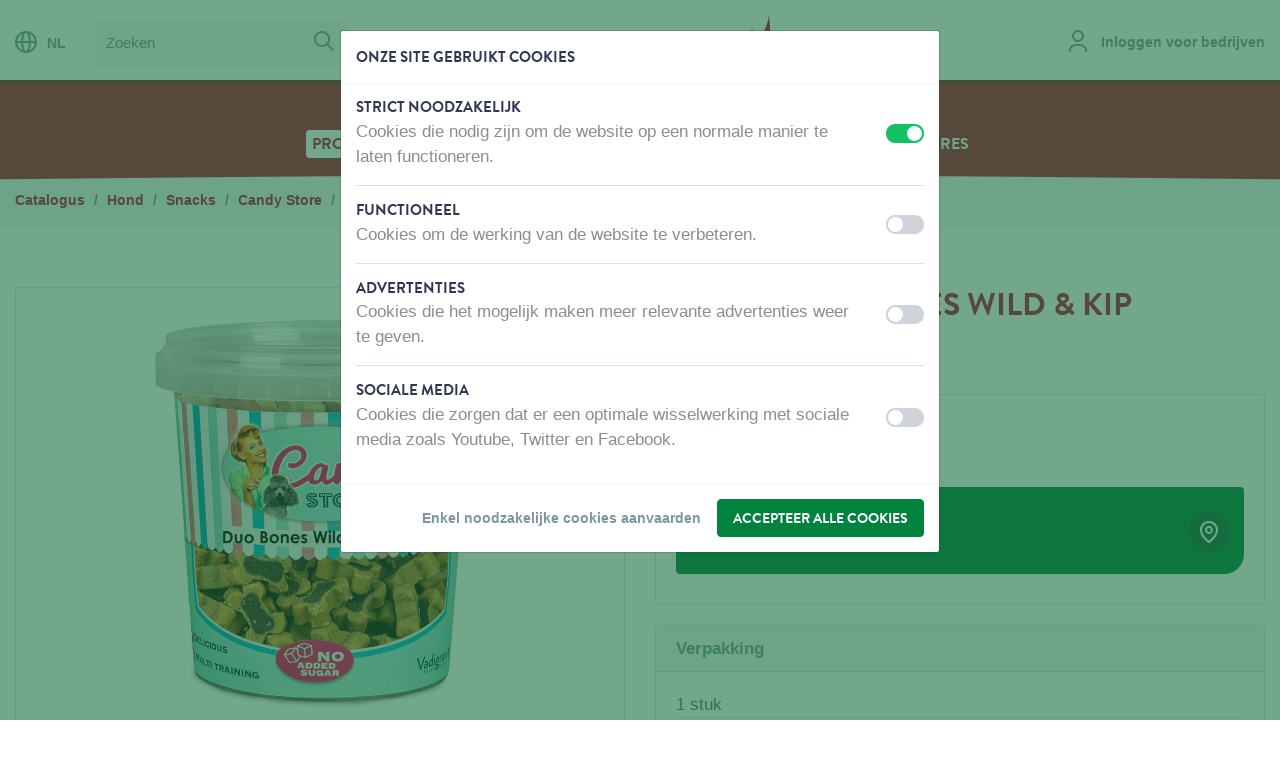

--- FILE ---
content_type: text/html; charset=UTF-8
request_url: https://www.vadigran.com/nl/cataloog/hond/snacks/candy-store/candy-duo-bones-wild-kip-500g
body_size: 93366
content:
<!DOCTYPE html>
<html lang="nl"   >
<head>

    <meta charset="utf-8" />

    <title>
Candy Store - Snacks - HondCandy Duo Bones wild &amp; kip 500g - Vadigran</title>

        <!-- HTML meta -->
                <link rel="canonical" href="https://www.vadigran.com/nl/cataloog/hond/snacks/candy-store/candy-duo-bones-wild-kip-500g" />
                    
    <meta name="viewport" content="width=device-width,initial-scale=1" />
    <meta name="generator" content="Fratello CMS - Marlon bvba" />

            <link rel="apple-touch-icon" sizes="180x180" href="/assets/vadigran/img/favicons/apple-touch-icon.png?5f42597f0b41220079a131222a63ecbb2c7b070c">
        <link rel="icon" type="image/png" sizes="32x32" href="/assets/vadigran/img/favicons/favicon-32x32.png?5f42597f0b41220079a131222a63ecbb2c7b070c">
        <link rel="icon" type="image/png" sizes="16x16" href="/assets/vadigran/img/favicons/favicon-16x16.png?5f42597f0b41220079a131222a63ecbb2c7b070c">
        <link rel="manifest" href="/assets/vadigran/img/favicons/site.webmanifest?5f42597f0b41220079a131222a63ecbb2c7b070c">
        <link rel="mask-icon" href="/assets/vadigran/img/favicons/safari-pinned-tab.svg?5f42597f0b41220079a131222a63ecbb2c7b070c" color="#5bbad5">
        <link rel="shortcut icon" href="/assets/vadigran/img/favicons/favicon.ico?5f42597f0b41220079a131222a63ecbb2c7b070c">
        <meta name="msapplication-TileColor" content="#ffffff">
        <meta name="msapplication-config" content="/assets/vadigran/img/favicons/browserconfig.xml?5f42597f0b41220079a131222a63ecbb2c7b070c">
        <meta name="theme-color" content="#efefef">
    
        


    <meta property="og:image" content="https://www.vadigran.com/media/website_og_image/assets/96189506-a123-11ea-b380-00505697ce7a/5411468168839.jpeg?5f42597f0b41220079a131222a63ecbb2c7b070c" />
<meta property="og:url" content="https://www.vadigran.com/nl/cataloog/hond/snacks/candy-store/candy-duo-bones-wild-kip-500g" />
    <meta name="og:site_name" content="Vadigran" />
                <meta name="robots" content="index, follow">
        
    

            
    <link href="https://fonts.googleapis.com/css?family=Caveat+Brush" rel="stylesheet">
    <link charset="utf-8" type="text/css" href="/assets/vadigran/css/main.css?5f42597f0b41220079a131222a63ecbb2c7b070c" rel="stylesheet" />

            

                
                                                                                                                            
                    <link rel="alternate" href="https://www.vadigran.com/nl/cataloog/hond/snacks/candy-store/candy-duo-bones-wild-kip-500g" hreflang="nl" />
                    <link rel="alternate" href="https://www.vadigran.com/fr/produits/chien/snacks/candy-store/candy-duo-bones-gibier-poulet-500g" hreflang="fr" />
                    <link rel="alternate" href="https://www.vadigran.com/en/products/dog/snacks/candy-store/candy-duo-bones-venison-chicken-500g" hreflang="en" />
            
                <script>
            dataLayer = [{
                'visitorType': 'Anonymous',
                'allowedCookieGroups': ""
            }];
        </script>
    
                        <script>
        dataLayer.push({
            'ecommerce': {
                'detail': {
                    'products'   : [
                        {"name":"Candy Duo Bones wild & kip 500g","id":"16883","price":0,"category":"2350 Candy Store","brand":"VADIGRAN"}
                    ]
                }
            }
        });
        window.productData = {"name":"Candy Duo Bones wild & kip 500g","id":"16883","price":0,"category":"2350 Candy Store","brand":"VADIGRAN"};
    </script>
            <!-- Tracking & Analytics -->
        <script>
            window.gtmInit = function(w, d, s, l, i) {
                w[l]= w[l] || [];
                w[l].push({ 'gtm.start': new Date().getTime(), event:'gtm.js' });
                var f = d.getElementsByTagName(s)[0];
                var j = d.createElement(s);
                var dl = l != 'dataLayer' ? '&l='+l : '';
                j.async = true;
                j.src ='https://www.googletagmanager.com/gtm.js?id='+i+dl;
                f.parentNode.insertBefore(j,f);
            };
            // When no tracking preferences are detected, this is only executed once Cookie Consent Modal preferences are saved
            window.loadTrackers = () => {
                // Load Google Tag Manager
                window.gtmInit(window, document, 'script', 'dataLayer', 'GTM-TZWC2Q8');
                /* Add other trackers below */
            };
            // Automatically load trackers when saved tracking preferences are available & more than just necessary cookies were accepted
                    </script>
        <!-- End Tracking & Analytics -->
    </head>


<body class="page-body theme-color-dog">        <img src="/assets/vadigran/img/logos/logo-vadigran-dog.svg?5f42597f0b41220079a131222a63ecbb2c7b070c" class="logo-print" alt="" />
        <script>window.addEventListener("load", function() { initializeStore("MessagingStore", []); })</script>

    <div class="skip-links">
        <a href="#main" title="Inhoud overslaan" class="sr-only sr-only-focusable">Inhoud overslaan</a></li>
        <a href="#lang" title="Taalkeuze overslaan" class="sr-only sr-only-focusable">Taalkeuze overslaan</a></li>
    </div>


            <script>window.addEventListener("load", function() { initializeStore("ProductCompareStore", {"products":[],"matrix":[]}); })</script>
        <div id="1b3e6b7a-c432-461e-805f-515906704978"></div><script>window.addEventListener("load", function() { if (typeof window.initializeComponent !== "undefined") initializeComponent("ProductCompareLocalStorageWidget", {"store":"ProductCompareStore","name":"compare-products","url":"\/nl\/vergelijk"}, "1b3e6b7a-c432-461e-805f-515906704978"); })</script>
    
    
    

            <header class="header-primary" role="banner">
            <div class="container-fluid container-mobile">
                <div class="row">
                    <div class="col-12 col-xxl-10 mx-auto">
                        <div class="row">
                            <div class="d-none d-md-block col-lg-6 header-primary-actions">
                                                                    <nav class="header-action header-language d-none d-lg-inline-block" role="navigation">
                                        

<a href="#" data-toggle="modal" data-target="#modal-languages"><i class="icon icon-globe neutral mr-2"></i>NL</a>
                                    </nav>
                                                                                                    <div itemscope itemtype="http://schema.org/WebSite" class="d-none d-lg-inline-block ml-3">
                                        <link itemprop="url" href="/" />
                                        <form class="header-search search-form" itemprop="potentialAction" action="/nl/zoeken?query=" method="get" role="search" itemscope itemtype="http://schema.org/SearchAction" novalidate="novalidate">
                                            <meta itemprop="target" content="/nl/zoeken?query={query}" />
                                            <fieldset>
                                                <label for="search-query" class="sr-only">Zoeken</label>
                                                <div class="input-group">
                                                                                                        <input type="search" name="query" id="search-query" placeholder="Zoeken" class="form-control" itemprop="query-input" />
                                                    <span class="input-group-btn">
                                                        <button type="submit" class="btn btn-gray-lighter px-2"><i class="icon icon-search neutral"></i> <span class="sr-only">Zoek</span></button>
                                                    </span>
                                                </div>
                                            </fieldset>
                                        </form>
                                    </div>
                                                            </div>
                                                            <div class="site-branding navbar-brand col-5 pt-2 pt-lg-0">
                                    <div class="site-logo text-center" itemscope itemtype="http://schema.org/Organization">
                                        <a itemprop="url" title="Vadigran" class="logo" href="/nl">
                                            Vadigran
                                                                                    </a>
                                    </div>
                                </div>
                                                        <div class="col-7 col-lg-6 pt-3 pt-lg-0">
                                <div class="header-actions float-right">
                                                                            <div class="header-action header-account d-inline-block">
                                            <div class="d-block locked">
                                                                                                    <a href="/nl/aanmelden" data-assert-header-link="login"><i class="icon icon-user neutral mr-2"></i> <span class="d-none d-xl-inline-block">Inloggen voor bedrijven</span></a>
                                                                                            </div>
                                        </div>
                                                                                                                                                                                                                            <a href="#mobile-menu" class="menu-button show-nav d-lg-none float-right" aria-controls="navbarSuportedContent" aria-expanded="false" aria-label="Toggle navigaton">
                                        <i class="icon icon-menu lightest"></i>
                                    </a>
                                                                    </div>
                            </div>

                        </div>
                                                    <div><div class="general-notification" data-fratello-id="GeneralNotification" data-props="{&quot;target&quot;:&quot;header&quot;,&quot;wrapperClassNames&quot;:&quot;header-feedback&quot;,&quot;reduxID&quot;:&quot;75fde8f4-f47c-11f0-9bcd-00505697ce7a_BE&quot;,&quot;hydrate&quot;:true}" data-redux-id="75fde8f4-f47c-11f0-9bcd-00505697ce7a_BE"></div></div>
                                            </div>
                </div>
            </div>
        </header>

                    

    <nav class="navbar-primary bg-category d-none d-lg-block" role="navigation">
                    <div class="container-fluid">
                <div class="row">
                    <div class="col-12 col-xxl-10 mx-auto">
                        <a class="navbar-brand sr-only" href="#">Menu</a>                                    <ul class="nav-level-1 nav-list">
                                            <li class="nav-item nav-level-1">
                    <a data-assert-nav-item href="/nl/cataloog" class="nav-link active" data-assert-active-breadcrumb>Producten</a>
                                    </li>
                                            <li class="nav-item nav-level-1">
                    <a data-assert-nav-item href="/nl/waar-kopen" class="nav-link">Waar kopen</a>
                                    </li>
                                            <li class="nav-item nav-level-1">
                    <a data-assert-nav-item href="/nl/over-ons" class="nav-link">Over ons</a>
                                    </li>
                                            <li class="nav-item nav-level-1">
                    <a data-assert-nav-item href="/nl/contacteer-ons" class="nav-link">Contacteer ons</a>
                                    </li>
                                            <li class="nav-item nav-level-1">
                    <a data-assert-nav-item href="https://jobs.vadigran.be/nl" class="nav-link">Vacatures</a>
                                    </li>
                    </ul>
    
                    </div>
                </div>
            </div>
            </nav>
            <div class="page-curve page-curve-category navbar-curve"><div class="curve-insert"></div></div>

            
            <nav class="nav-panel" id="mobile-menu" aria-expanded="false">
                <div class="nav-panel-wrapper">
                    <div class="nav-header bb-0 bg-category">
                        <div class="row">
                            <div class="col-8">
                                <a href="#" class="nav-language" data-toggle="modal" data-target="#modal-languages">
                                    <i class="icon icon-globe lightest"></i>
                                    NL
                                </a>
                            </div>
                            <div class="col-4">
                                <a href="#" class="close-nav float-right" data-target="#mobile-menu"
                                        aria-controls="navbarSupportedContent"
                                        aria-expanded="true" aria-label="Toggle navigator">
                                    <i class="icon icon-remove lightest"></i>
                                </a>
                            </div>
                        </div>
                    </div>
                    <div class="nav-content">
                        <div class="d-block d-lg-none">
                            <div class="input-group" itemscope itemtype="http://schema.org/WebSite">
                                <link itemprop="url" href="/" />
                                <form class="search-form w-100" itemprop="potentialAction" action="/nl/zoeken?query=" method="get" role="search" itemscope itemtype="http://schema.org/SearchAction"  novalidate="novalidate">
                                    <meta itemprop="target" content="/nl/zoeken?query={query}" />
                                    <label for="search-query" class="sr-only">Zoeken</label>
                                    <div class="input-group search-field">
                                        <input type="search" name="query" id="search-query" placeholder="Zoeken" class="form-control" itemprop="query-input" />
                                        <div class="input-group-btn">
                                            <button type="submit" class="btn btn-gray-lighter px-2"><i class="icon icon-search neutral"></i> <span class="sr-only">Zoek</span></button>
                                        </div>
                                    </div>
                                </form>
                            </div>
                        </div>
                                                

                <ul class="nav-list">
                                            <li class="nav-item nav-level-1 active">
                                            <a href class="nav-link px-0 active" data-toggle="collapse" data-target="#toggle-Producten-d9b629e2-3ef4-11e8-978d-00505697ce7a"
                           aria-controls="navbarSupportedcontent" aria-expanded="false" aria-label="Toggle navigation">
                            Producten
                            <i class="icon icon-arrow-up primary float-right"></i>
                        </a>
                                                            <ul class="nav-nested collapse show list-level-2"  id="toggle-Producten-d9b629e2-3ef4-11e8-978d-00505697ce7a" aria-expanded="false">
                                                            <li class="nav-level-2">
                                            <a href class="nav-link collapsed " data-toggle="collapse" data-target="#toggle-Hond-2a54f880-72f1-11e8-8e9c-00505697ce7a"
                           aria-controls="navbarSupportedcontent" aria-expanded="false" aria-label="Toggle navigation">
                            Hond
                            <i class="icon icon-arrow-up neutral float-right"></i>                        </a>
                                                            <ul class="nav-nested collapse list-level-3"  id="toggle-Hond-2a54f880-72f1-11e8-8e9c-00505697ce7a" aria-expanded="false">
                                                            <li class="nav-level-3">
                                            <a href class="nav-link collapsed " data-toggle="collapse" data-target="#toggle-Voeding-abe819f4-738a-11ea-8467-00505697ce7a"
                           aria-controls="navbarSupportedcontent" aria-expanded="false" aria-label="Toggle navigation">
                            Voeding
                                                    </a>
                                                            <ul class="nav-nested collapse list-level-4"  id="toggle-Voeding-abe819f4-738a-11ea-8467-00505697ce7a" aria-expanded="false">
                                                            <li class="nav-level-4">
                                            <a href="/nl/cataloog/hond/voeding/almo-nature-hond-droog" class="nav-link " data-assert-nav-item>
                            Almo Nature Hond Droog
                        </a>
                                    </li>
                                                            <li class="nav-level-4">
                                            <a href="/nl/cataloog/hond/voeding/almo-nature-hond-nat" class="nav-link " data-assert-nav-item>
                            Almo Nature Hond Nat
                        </a>
                                    </li>
                                                            <li class="nav-level-4">
                                            <a href="/nl/cataloog/hond/voeding/rizi-mix" class="nav-link " data-assert-nav-item>
                            Rizi Mix
                        </a>
                                    </li>
                    </ul>
    
                                    </li>
                                                            <li class="nav-level-3">
                                            <a href class="nav-link collapsed " data-toggle="collapse" data-target="#toggle-Snacks-abec65f4-738a-11ea-8377-00505697ce7a"
                           aria-controls="navbarSupportedcontent" aria-expanded="false" aria-label="Toggle navigation">
                            Snacks
                                                    </a>
                                                            <ul class="nav-nested collapse list-level-4"  id="toggle-Snacks-abec65f4-738a-11ea-8377-00505697ce7a" aria-expanded="false">
                                                            <li class="nav-level-4">
                                            <a href="/nl/cataloog/hond/snacks/joy-toy-verrassing" class="nav-link " data-assert-nav-item>
                            Joy &amp; Toy verrassing
                        </a>
                                    </li>
                                                            <li class="nav-level-4">
                                            <a href="/nl/cataloog/hond/snacks/fisherman" class="nav-link " data-assert-nav-item>
                            Fisherman
                        </a>
                                    </li>
                                                            <li class="nav-level-4">
                                            <a href="/nl/cataloog/hond/snacks/butcher-natural" class="nav-link " data-assert-nav-item>
                            Butcher Natural
                        </a>
                                    </li>
                                                            <li class="nav-level-4">
                                            <a href="/nl/cataloog/hond/snacks/butcher-bbq" class="nav-link " data-assert-nav-item>
                            Butcher BBQ
                        </a>
                                    </li>
                                                            <li class="nav-level-4">
                                            <a href="/nl/cataloog/hond/snacks/butcher-filet" class="nav-link " data-assert-nav-item>
                            Butcher Filet
                        </a>
                                    </li>
                                                            <li class="nav-level-4">
                                            <a href="/nl/cataloog/hond/snacks/bakker" class="nav-link " data-assert-nav-item>
                            Bakker
                        </a>
                                    </li>
                                                            <li class="nav-level-4">
                                            <a href="/nl/cataloog/hond/snacks/candy-store" class="nav-link " data-assert-nav-item>
                            Candy Store
                        </a>
                                    </li>
                                                            <li class="nav-level-4">
                                            <a href="/nl/cataloog/hond/snacks/fromagerie" class="nav-link " data-assert-nav-item>
                            Fromagerie
                        </a>
                                    </li>
                                                            <li class="nav-level-4">
                                            <a href="/nl/cataloog/hond/snacks/classic-snacks" class="nav-link " data-assert-nav-item>
                            Classic Snacks
                        </a>
                                    </li>
                                                            <li class="nav-level-4">
                                            <a href="/nl/cataloog/hond/snacks/marly-dan-snacks-hond" class="nav-link " data-assert-nav-item>
                            Marly &amp; Dan Snacks Hond
                        </a>
                                    </li>
                    </ul>
    
                                    </li>
                                                            <li class="nav-level-3">
                                            <a href class="nav-link collapsed " data-toggle="collapse" data-target="#toggle-WonenenSlapen-da2b95d6-790a-11ea-a812-00505697ce7a"
                           aria-controls="navbarSupportedcontent" aria-expanded="false" aria-label="Toggle navigation">
                            Wonen en Slapen
                                                    </a>
                                                            <ul class="nav-nested collapse list-level-4"  id="toggle-WonenenSlapen-da2b95d6-790a-11ea-a812-00505697ce7a" aria-expanded="false">
                                                            <li class="nav-level-4">
                                            <a href="/nl/cataloog/hond/wonen-en-slapen/fantail-kussens" class="nav-link " data-assert-nav-item>
                            Fantail Kussens
                        </a>
                                    </li>
                                                            <li class="nav-level-4">
                                            <a href="/nl/cataloog/hond/wonen-en-slapen/cosy-kussens" class="nav-link " data-assert-nav-item>
                            Cosy Kussens
                        </a>
                                    </li>
                                                            <li class="nav-level-4">
                                            <a href="/nl/cataloog/hond/wonen-en-slapen/classic-kussens" class="nav-link " data-assert-nav-item>
                            Classic Kussens
                        </a>
                                    </li>
                                                            <li class="nav-level-4">
                                            <a href="/nl/cataloog/hond/wonen-en-slapen/orthopedische-kussens" class="nav-link " data-assert-nav-item>
                            Orthopedische Kussens
                        </a>
                                    </li>
                                                            <li class="nav-level-4">
                                            <a href="/nl/cataloog/hond/wonen-en-slapen/water-repellent-en-outdoor-kussens" class="nav-link " data-assert-nav-item>
                            Water Repellent en Outdoor Kussens
                        </a>
                                    </li>
                                                            <li class="nav-level-4">
                                            <a href="/nl/cataloog/hond/wonen-en-slapen/kunststof-en-alu-bedden" class="nav-link " data-assert-nav-item>
                            Kunststof en alu Bedden
                        </a>
                                    </li>
                                                            <li class="nav-level-4">
                                            <a href="/nl/cataloog/hond/wonen-en-slapen/hondenhokken" class="nav-link " data-assert-nav-item>
                            Hondenhokken
                        </a>
                                    </li>
                    </ul>
    
                                    </li>
                                                            <li class="nav-level-3">
                                            <a href class="nav-link collapsed " data-toggle="collapse" data-target="#toggle-Wandelen-0587263e-7e8b-11ea-add3-00505697ce7a"
                           aria-controls="navbarSupportedcontent" aria-expanded="false" aria-label="Toggle navigation">
                            Wandelen
                                                    </a>
                                                            <ul class="nav-nested collapse list-level-4"  id="toggle-Wandelen-0587263e-7e8b-11ea-add3-00505697ce7a" aria-expanded="false">
                                                            <li class="nav-level-4">
                                            <a href="/nl/cataloog/hond/wandelen/hb-en-lb-fantail" class="nav-link " data-assert-nav-item>
                            HB en LB Fantail
                        </a>
                                    </li>
                                                            <li class="nav-level-4">
                                            <a href="/nl/cataloog/hond/wandelen/hb-en-lb-leder-vet" class="nav-link " data-assert-nav-item>
                            HB en LB Leder Vet
                        </a>
                                    </li>
                                                            <li class="nav-level-4">
                                            <a href="/nl/cataloog/hond/wandelen/hb-en-lb-nylon-classic" class="nav-link " data-assert-nav-item>
                            HB en LB Nylon Classic
                        </a>
                                    </li>
                                                            <li class="nav-level-4">
                                            <a href="/nl/cataloog/hond/wandelen/hb-en-lb-nylon-puppy-en-kleine-hond" class="nav-link " data-assert-nav-item>
                            HB en LB Nylon Puppy en kleine hond
                        </a>
                                    </li>
                                                            <li class="nav-level-4">
                                            <a href="/nl/cataloog/hond/wandelen/flexi" class="nav-link " data-assert-nav-item>
                            Flexi
                        </a>
                                    </li>
                                                            <li class="nav-level-4">
                                            <a href="/nl/cataloog/hond/wandelen/hb-en-lb-max-en-molly" class="nav-link " data-assert-nav-item>
                            HB en LB Max en Molly
                        </a>
                                    </li>
                                                            <li class="nav-level-4">
                                            <a href="/nl/cataloog/hond/wandelen/wandel-accessoires" class="nav-link " data-assert-nav-item>
                            Wandel Accessoires
                        </a>
                                    </li>
                    </ul>
    
                                    </li>
                                                            <li class="nav-level-3">
                                            <a href class="nav-link collapsed " data-toggle="collapse" data-target="#toggle-Kleding-1a76da6a-8342-11ea-88e9-00505697ce7a"
                           aria-controls="navbarSupportedcontent" aria-expanded="false" aria-label="Toggle navigation">
                            Kleding
                                                    </a>
                                                            <ul class="nav-nested collapse list-level-4"  id="toggle-Kleding-1a76da6a-8342-11ea-88e9-00505697ce7a" aria-expanded="false">
                                                            <li class="nav-level-4">
                                            <a href="/nl/cataloog/hond/kleding/kleding-rukka" class="nav-link " data-assert-nav-item>
                            Kleding Rukka
                        </a>
                                    </li>
                    </ul>
    
                                    </li>
                                                            <li class="nav-level-3">
                                            <a href class="nav-link collapsed " data-toggle="collapse" data-target="#toggle-Speelgoed-46356332-840b-11ea-b1a8-00505697ce7a"
                           aria-controls="navbarSupportedcontent" aria-expanded="false" aria-label="Toggle navigation">
                            Speelgoed
                                                    </a>
                                                            <ul class="nav-nested collapse list-level-4"  id="toggle-Speelgoed-46356332-840b-11ea-b1a8-00505697ce7a" aria-expanded="false">
                                                            <li class="nav-level-4">
                                            <a href="/nl/cataloog/hond/speelgoed/pluche" class="nav-link " data-assert-nav-item>
                            Pluche
                        </a>
                                    </li>
                                                            <li class="nav-level-4">
                                            <a href="/nl/cataloog/hond/speelgoed/tpr-rubber" class="nav-link " data-assert-nav-item>
                            TPR - Rubber
                        </a>
                                    </li>
                                                            <li class="nav-level-4">
                                            <a href="/nl/cataloog/hond/speelgoed/katoen" class="nav-link " data-assert-nav-item>
                            Katoen
                        </a>
                                    </li>
                                                            <li class="nav-level-4">
                                            <a href="/nl/cataloog/hond/speelgoed/latex" class="nav-link " data-assert-nav-item>
                            Latex
                        </a>
                                    </li>
                                                            <li class="nav-level-4">
                                            <a href="/nl/cataloog/hond/speelgoed/training-en-buiten" class="nav-link " data-assert-nav-item>
                            Training en Buiten
                        </a>
                                    </li>
                                                            <li class="nav-level-4">
                                            <a href="/nl/cataloog/hond/speelgoed/starmark" class="nav-link " data-assert-nav-item>
                            Starmark
                        </a>
                                    </li>
                    </ul>
    
                                    </li>
                                                            <li class="nav-level-3">
                                            <a href class="nav-link collapsed " data-toggle="collapse" data-target="#toggle-Training-b0ab5df4-8666-11ea-a427-00505697ce7a"
                           aria-controls="navbarSupportedcontent" aria-expanded="false" aria-label="Toggle navigation">
                            Training
                                                    </a>
                                                            <ul class="nav-nested collapse list-level-4"  id="toggle-Training-b0ab5df4-8666-11ea-a427-00505697ce7a" aria-expanded="false">
                                                            <li class="nav-level-4">
                                            <a href="/nl/cataloog/hond/training/muilbanden" class="nav-link " data-assert-nav-item>
                            Muilbanden
                        </a>
                                    </li>
                                                            <li class="nav-level-4">
                                            <a href="/nl/cataloog/hond/training/training-en-zoeklijn" class="nav-link " data-assert-nav-item>
                            Training en zoeklijn
                        </a>
                                    </li>
                                                            <li class="nav-level-4">
                                            <a href="/nl/cataloog/hond/training/clickers-en-fluitjes" class="nav-link " data-assert-nav-item>
                            Clickers en fluitjes
                        </a>
                                    </li>
                                                            <li class="nav-level-4">
                                            <a href="/nl/cataloog/hond/training/lok-en-keep-off" class="nav-link " data-assert-nav-item>
                            Lok en Keep off
                        </a>
                                    </li>
                    </ul>
    
                                    </li>
                                                            <li class="nav-level-3">
                                            <a href class="nav-link collapsed " data-toggle="collapse" data-target="#toggle-Transport-b0b0b196-8666-11ea-8044-00505697ce7a"
                           aria-controls="navbarSupportedcontent" aria-expanded="false" aria-label="Toggle navigation">
                            Transport
                                                    </a>
                                                            <ul class="nav-nested collapse list-level-4"  id="toggle-Transport-b0b0b196-8666-11ea-8044-00505697ce7a" aria-expanded="false">
                                                            <li class="nav-level-4">
                                            <a href="/nl/cataloog/hond/transport/transport-box-en-draadkooien" class="nav-link " data-assert-nav-item>
                            Transport box en Draadkooien
                        </a>
                                    </li>
                                                            <li class="nav-level-4">
                                            <a href="/nl/cataloog/hond/transport/transport-accessoires" class="nav-link " data-assert-nav-item>
                            Transport accessoires
                        </a>
                                    </li>
                    </ul>
    
                                    </li>
                                                            <li class="nav-level-3">
                                            <a href class="nav-link collapsed " data-toggle="collapse" data-target="#toggle-Verzorging-3190be48-88c2-11ea-86c3-00505697ce7a"
                           aria-controls="navbarSupportedcontent" aria-expanded="false" aria-label="Toggle navigation">
                            Verzorging
                                                    </a>
                                                            <ul class="nav-nested collapse list-level-4"  id="toggle-Verzorging-3190be48-88c2-11ea-86c3-00505697ce7a" aria-expanded="false">
                                                            <li class="nav-level-4">
                                            <a href="/nl/cataloog/hond/verzorging/training-en-beschermdoekjes" class="nav-link " data-assert-nav-item>
                            Training en Beschermdoekjes
                        </a>
                                    </li>
                                                            <li class="nav-level-4">
                                            <a href="/nl/cataloog/hond/verzorging/kammen-en-borstels" class="nav-link " data-assert-nav-item>
                            Kammen en borstels
                        </a>
                                    </li>
                                                            <li class="nav-level-4">
                                            <a href="/nl/cataloog/hond/verzorging/wahl" class="nav-link " data-assert-nav-item>
                            Wahl
                        </a>
                                    </li>
                                                            <li class="nav-level-4">
                                            <a href="/nl/cataloog/hond/verzorging/biogance" class="nav-link " data-assert-nav-item>
                            Biogance
                        </a>
                                    </li>
                                                            <li class="nav-level-4">
                                            <a href="/nl/cataloog/hond/verzorging/pet-head" class="nav-link " data-assert-nav-item>
                            Pet Head
                        </a>
                                    </li>
                                                            <li class="nav-level-4">
                                            <a href="/nl/cataloog/hond/verzorging/bio-kill" class="nav-link " data-assert-nav-item>
                            Bio Kill
                        </a>
                                    </li>
                                                            <li class="nav-level-4">
                                            <a href="/nl/cataloog/hond/verzorging/dermocare" class="nav-link " data-assert-nav-item>
                            Dermocare
                        </a>
                                    </li>
                                                            <li class="nav-level-4">
                                            <a href="/nl/cataloog/hond/verzorging/organissime" class="nav-link " data-assert-nav-item>
                            Organissime
                        </a>
                                    </li>
                                                            <li class="nav-level-4">
                                            <a href="/nl/cataloog/hond/verzorging/phytocare" class="nav-link " data-assert-nav-item>
                            Phytocare
                        </a>
                                    </li>
                                                            <li class="nav-level-4">
                                            <a href="/nl/cataloog/hond/verzorging/plouf" class="nav-link " data-assert-nav-item>
                            Plouf
                        </a>
                                    </li>
                                                            <li class="nav-level-4">
                                            <a href="/nl/cataloog/hond/verzorging/professional" class="nav-link " data-assert-nav-item>
                            Professional
                        </a>
                                    </li>
                    </ul>
    
                                    </li>
                                                            <li class="nav-level-3">
                                            <a href class="nav-link collapsed " data-toggle="collapse" data-target="#toggle-Thuisaccessoires-5c58d70e-898b-11ea-8f53-00505697ce7a"
                           aria-controls="navbarSupportedcontent" aria-expanded="false" aria-label="Toggle navigation">
                            Thuis accessoires
                                                    </a>
                                                            <ul class="nav-nested collapse list-level-4"  id="toggle-Thuisaccessoires-5c58d70e-898b-11ea-8f53-00505697ce7a" aria-expanded="false">
                                                            <li class="nav-level-4">
                                            <a href="/nl/cataloog/hond/thuis-accessoires/eet-en-drink-accessoires" class="nav-link " data-assert-nav-item>
                            Eet en Drink Accessoires
                        </a>
                                    </li>
                                                            <li class="nav-level-4">
                                            <a href="/nl/cataloog/hond/thuis-accessoires/cooling-accessoires" class="nav-link " data-assert-nav-item>
                            Cooling Accessoires
                        </a>
                                    </li>
                                                            <li class="nav-level-4">
                                            <a href="/nl/cataloog/hond/thuis-accessoires/aanlegkabels" class="nav-link " data-assert-nav-item>
                            Aanlegkabels
                        </a>
                                    </li>
                                                            <li class="nav-level-4">
                                            <a href="/nl/cataloog/hond/thuis-accessoires/hekken-en-luiken" class="nav-link " data-assert-nav-item>
                            Hekken en Luiken
                        </a>
                                    </li>
                    </ul>
    
                                    </li>
                                                            <li class="nav-level-3">
                                            <a href class="nav-link collapsed " data-toggle="collapse" data-target="#toggle-Decoratie-849d6df0-8a54-11ea-a373-00505697ce7a"
                           aria-controls="navbarSupportedcontent" aria-expanded="false" aria-label="Toggle navigation">
                            Decoratie
                                                    </a>
                                                            <ul class="nav-nested collapse list-level-4"  id="toggle-Decoratie-849d6df0-8a54-11ea-a373-00505697ce7a" aria-expanded="false">
                                                            <li class="nav-level-4">
                                            <a href="/nl/cataloog/hond/decoratie/waakborden-hond" class="nav-link " data-assert-nav-item>
                            Waakborden hond
                        </a>
                                    </li>
                    </ul>
    
                                    </li>
                    </ul>
    
                                    </li>
                                                            <li class="nav-level-2">
                                            <a href class="nav-link collapsed " data-toggle="collapse" data-target="#toggle-Kat-2a57c3da-72f1-11e8-ad01-00505697ce7a"
                           aria-controls="navbarSupportedcontent" aria-expanded="false" aria-label="Toggle navigation">
                            Kat
                            <i class="icon icon-arrow-up neutral float-right"></i>                        </a>
                                                            <ul class="nav-nested collapse list-level-3"  id="toggle-Kat-2a57c3da-72f1-11e8-ad01-00505697ce7a" aria-expanded="false">
                                                            <li class="nav-level-3">
                                            <a href class="nav-link collapsed " data-toggle="collapse" data-target="#toggle-Voeding-3fad0c6a-7f54-11ea-a8e4-00505697ce7a"
                           aria-controls="navbarSupportedcontent" aria-expanded="false" aria-label="Toggle navigation">
                            Voeding
                                                    </a>
                                                            <ul class="nav-nested collapse list-level-4"  id="toggle-Voeding-3fad0c6a-7f54-11ea-a8e4-00505697ce7a" aria-expanded="false">
                                                            <li class="nav-level-4">
                                            <a href="/nl/cataloog/kat/voeding/marly-dan-snacks-kat" class="nav-link " data-assert-nav-item>
                            Marly &amp; Dan Snacks Kat
                        </a>
                                    </li>
                                                            <li class="nav-level-4">
                                            <a href="/nl/cataloog/kat/voeding/joy-toy-verrassing" class="nav-link " data-assert-nav-item>
                            Joy &amp; Toy verrassing
                        </a>
                                    </li>
                                                            <li class="nav-level-4">
                                            <a href="/nl/cataloog/kat/voeding/almo-nature-kat-nat" class="nav-link " data-assert-nav-item>
                            Almo Nature kat nat
                        </a>
                                    </li>
                                                            <li class="nav-level-4">
                                            <a href="/nl/cataloog/kat/voeding/almo-nature-kat-droog" class="nav-link " data-assert-nav-item>
                            Almo Nature kat droog
                        </a>
                                    </li>
                                                            <li class="nav-level-4">
                                            <a href="/nl/cataloog/kat/voeding/almo-nature-kat-snack" class="nav-link " data-assert-nav-item>
                            Almo Nature kat snack
                        </a>
                                    </li>
                    </ul>
    
                                    </li>
                                                            <li class="nav-level-3">
                                            <a href class="nav-link collapsed " data-toggle="collapse" data-target="#toggle-WonenenSlapen-3fb42d9c-7f54-11ea-adc3-00505697ce7a"
                           aria-controls="navbarSupportedcontent" aria-expanded="false" aria-label="Toggle navigation">
                            Wonen en Slapen
                                                    </a>
                                                            <ul class="nav-nested collapse list-level-4"  id="toggle-WonenenSlapen-3fb42d9c-7f54-11ea-adc3-00505697ce7a" aria-expanded="false">
                                                            <li class="nav-level-4">
                                            <a href="/nl/cataloog/kat/wonen-en-slapen/fantail-kat" class="nav-link " data-assert-nav-item>
                            Fantail kat
                        </a>
                                    </li>
                                                            <li class="nav-level-4">
                                            <a href="/nl/cataloog/kat/wonen-en-slapen/urban-klimmeubel" class="nav-link " data-assert-nav-item>
                            Urban klimmeubel
                        </a>
                                    </li>
                                                            <li class="nav-level-4">
                                            <a href="/nl/cataloog/kat/wonen-en-slapen/classic-klimmeubel" class="nav-link " data-assert-nav-item>
                            Classic klimmeubel
                        </a>
                                    </li>
                                                            <li class="nav-level-4">
                                            <a href="/nl/cataloog/kat/wonen-en-slapen/kussens-huisjes" class="nav-link " data-assert-nav-item>
                            Kussens &amp; huisjes
                        </a>
                                    </li>
                    </ul>
    
                                    </li>
                                                            <li class="nav-level-3">
                                            <a href class="nav-link collapsed " data-toggle="collapse" data-target="#toggle-Kattenbakvulling-3fb62976-7f54-11ea-9424-00505697ce7a"
                           aria-controls="navbarSupportedcontent" aria-expanded="false" aria-label="Toggle navigation">
                            Kattenbakvulling
                                                    </a>
                                                            <ul class="nav-nested collapse list-level-4"  id="toggle-Kattenbakvulling-3fb62976-7f54-11ea-9424-00505697ce7a" aria-expanded="false">
                                                            <li class="nav-level-4">
                                            <a href="/nl/cataloog/kat/kattenbakvulling/vadigran-kattenbakvulling" class="nav-link " data-assert-nav-item>
                            Vadigran kattenbakvulling
                        </a>
                                    </li>
                                                            <li class="nav-level-4">
                                            <a href="/nl/cataloog/kat/kattenbakvulling/cats-best" class="nav-link " data-assert-nav-item>
                            Cat&#039;s Best
                        </a>
                                    </li>
                                                            <li class="nav-level-4">
                                            <a href="/nl/cataloog/kat/kattenbakvulling/almo-nature-kattenbakvulling" class="nav-link " data-assert-nav-item>
                            Almo Nature kattenbakvulling
                        </a>
                                    </li>
                    </ul>
    
                                    </li>
                                                            <li class="nav-level-3">
                                            <a href class="nav-link collapsed " data-toggle="collapse" data-target="#toggle-ThuisAccessoires&amp;Hygiëne-3fb704d6-7f54-11ea-a17d-00505697ce7a"
                           aria-controls="navbarSupportedcontent" aria-expanded="false" aria-label="Toggle navigation">
                            Thuis Accessoires &amp; Hygiëne
                                                    </a>
                                                            <ul class="nav-nested collapse list-level-4"  id="toggle-ThuisAccessoires&amp;Hygiëne-3fb704d6-7f54-11ea-a17d-00505697ce7a" aria-expanded="false">
                                                            <li class="nav-level-4">
                                            <a href="/nl/cataloog/kat/thuis-accessoires-hygiene/eetpotten-kat" class="nav-link " data-assert-nav-item>
                            Eetpotten kat
                        </a>
                                    </li>
                                                            <li class="nav-level-4">
                                            <a href="/nl/cataloog/kat/thuis-accessoires-hygiene/toiletbakken" class="nav-link " data-assert-nav-item>
                            Toiletbakken
                        </a>
                                    </li>
                                                            <li class="nav-level-4">
                                            <a href="/nl/cataloog/kat/thuis-accessoires-hygiene/toiletbak-accessoires" class="nav-link " data-assert-nav-item>
                            Toiletbak accessoires
                        </a>
                                    </li>
                                                            <li class="nav-level-4">
                                            <a href="/nl/cataloog/kat/thuis-accessoires-hygiene/kattenluiken" class="nav-link " data-assert-nav-item>
                            Kattenluiken
                        </a>
                                    </li>
                                                            <li class="nav-level-4">
                                            <a href="/nl/cataloog/kat/thuis-accessoires-hygiene/verzorging" class="nav-link " data-assert-nav-item>
                            Verzorging
                        </a>
                                    </li>
                                                            <li class="nav-level-4">
                                            <a href="/nl/cataloog/kat/thuis-accessoires-hygiene/biogance" class="nav-link " data-assert-nav-item>
                            Biogance
                        </a>
                                    </li>
                                                            <li class="nav-level-4">
                                            <a href="/nl/cataloog/kat/thuis-accessoires-hygiene/dermocare" class="nav-link " data-assert-nav-item>
                            Dermocare
                        </a>
                                    </li>
                                                            <li class="nav-level-4">
                                            <a href="/nl/cataloog/kat/thuis-accessoires-hygiene/organissime" class="nav-link " data-assert-nav-item>
                            Organissime
                        </a>
                                    </li>
                                                            <li class="nav-level-4">
                                            <a href="/nl/cataloog/kat/thuis-accessoires-hygiene/phytocare" class="nav-link " data-assert-nav-item>
                            Phytocare
                        </a>
                                    </li>
                                                            <li class="nav-level-4">
                                            <a href="/nl/cataloog/kat/thuis-accessoires-hygiene/plouf" class="nav-link " data-assert-nav-item>
                            Plouf
                        </a>
                                    </li>
                    </ul>
    
                                    </li>
                                                            <li class="nav-level-3">
                                            <a href class="nav-link collapsed " data-toggle="collapse" data-target="#toggle-Speelgoed-3fb866b4-7f54-11ea-ac56-00505697ce7a"
                           aria-controls="navbarSupportedcontent" aria-expanded="false" aria-label="Toggle navigation">
                            Speelgoed
                                                    </a>
                                                            <ul class="nav-nested collapse list-level-4"  id="toggle-Speelgoed-3fb866b4-7f54-11ea-ac56-00505697ce7a" aria-expanded="false">
                                                            <li class="nav-level-4">
                                            <a href="/nl/cataloog/kat/speelgoed/speelgoed-kat" class="nav-link " data-assert-nav-item>
                            Speelgoed kat
                        </a>
                                    </li>
                                                            <li class="nav-level-4">
                                            <a href="/nl/cataloog/kat/speelgoed/krabstrook-tunnel" class="nav-link " data-assert-nav-item>
                            Krabstrook &amp; tunnel
                        </a>
                                    </li>
                    </ul>
    
                                    </li>
                                                            <li class="nav-level-3">
                                            <a href class="nav-link collapsed " data-toggle="collapse" data-target="#toggle-Wandelen&amp;Transport-3fb94462-7f54-11ea-8f9f-00505697ce7a"
                           aria-controls="navbarSupportedcontent" aria-expanded="false" aria-label="Toggle navigation">
                            Wandelen &amp; Transport
                                                    </a>
                                                            <ul class="nav-nested collapse list-level-4"  id="toggle-Wandelen&amp;Transport-3fb94462-7f54-11ea-8f9f-00505697ce7a" aria-expanded="false">
                                                            <li class="nav-level-4">
                                            <a href="/nl/cataloog/kat/wandelen-transport/hb-lb-kat" class="nav-link " data-assert-nav-item>
                            HB &amp; LB Kat
                        </a>
                                    </li>
                                                            <li class="nav-level-4">
                                            <a href="/nl/cataloog/kat/wandelen-transport/transport-box" class="nav-link " data-assert-nav-item>
                            Transport box
                        </a>
                                    </li>
                    </ul>
    
                                    </li>
                    </ul>
    
                                    </li>
                                                            <li class="nav-level-2">
                                            <a href class="nav-link text-category " data-toggle="collapse" data-target="#toggle-Knaagdieren-2a5855b6-72f1-11e8-b716-00505697ce7a"
                           aria-controls="navbarSupportedcontent" aria-expanded="false" aria-label="Toggle navigation">
                            Knaagdieren
                            <i class="icon icon-arrow-up primary float-right"></i>                        </a>
                                                            <ul class="nav-nested collapse show list-level-3"  id="toggle-Knaagdieren-2a5855b6-72f1-11e8-b716-00505697ce7a" aria-expanded="false">
                                                            <li class="nav-level-3">
                                            <a href class="nav-link collapsed " data-toggle="collapse" data-target="#toggle-Voeding-be96844c-6d49-11ea-a6bb-00505697ce7a"
                           aria-controls="navbarSupportedcontent" aria-expanded="false" aria-label="Toggle navigation">
                            Voeding
                                                    </a>
                                                            <ul class="nav-nested collapse list-level-4"  id="toggle-Voeding-be96844c-6d49-11ea-a6bb-00505697ce7a" aria-expanded="false">
                                                            <li class="nav-level-4">
                                            <a href="/nl/cataloog/knaagdieren/voeding/terra" class="nav-link " data-assert-nav-item>
                            TERRA
                        </a>
                                    </li>
                                                            <li class="nav-level-4">
                                            <a href="/nl/cataloog/knaagdieren/voeding/tasty" class="nav-link " data-assert-nav-item>
                            TASTY
                        </a>
                                    </li>
                                                            <li class="nav-level-4">
                                            <a href="/nl/cataloog/knaagdieren/voeding/korrels-en-varia" class="nav-link " data-assert-nav-item>
                            Korrels en varia
                        </a>
                                    </li>
                                                            <li class="nav-level-4">
                                            <a href="/nl/cataloog/knaagdieren/voeding/hooi" class="nav-link " data-assert-nav-item>
                            Hooi
                        </a>
                                    </li>
                    </ul>
    
                                    </li>
                                                            <li class="nav-level-3">
                                            <a href class="nav-link collapsed " data-toggle="collapse" data-target="#toggle-Snacks-be9a568a-6d49-11ea-a6e4-00505697ce7a"
                           aria-controls="navbarSupportedcontent" aria-expanded="false" aria-label="Toggle navigation">
                            Snacks
                                                    </a>
                                                            <ul class="nav-nested collapse list-level-4"  id="toggle-Snacks-be9a568a-6d49-11ea-a6e4-00505697ce7a" aria-expanded="false">
                                                            <li class="nav-level-4">
                                            <a href="/nl/cataloog/knaagdieren/snacks/snack-vadigran-knaagdier" class="nav-link " data-assert-nav-item>
                            Snack Vadigran knaagdier
                        </a>
                                    </li>
                                                            <li class="nav-level-4">
                                            <a href="/nl/cataloog/knaagdieren/snacks/snack-esve-knaagdier" class="nav-link " data-assert-nav-item>
                            Snack Esve knaagdier
                        </a>
                                    </li>
                    </ul>
    
                                    </li>
                                                            <li class="nav-level-3">
                                            <a href class="nav-link text-category " data-toggle="collapse" data-target="#toggle-Hokken,kooienenaccessoires-be9bdde8-6d49-11ea-be6d-00505697ce7a"
                           aria-controls="navbarSupportedcontent" aria-expanded="false" aria-label="Toggle navigation">
                            Hokken, kooien en accessoires
                                                    </a>
                                                            <ul class="nav-nested collapse show list-level-4"  id="toggle-Hokken,kooienenaccessoires-be9bdde8-6d49-11ea-be6d-00505697ce7a" aria-expanded="false">
                                                            <li class="nav-level-4">
                                            <a href="/nl/cataloog/knaagdieren/hokken-kooien-en-accessoires/hokken-en-tuinparken" class="nav-link active " data-assert-nav-item>
                            Hokken en tuinparken
                        </a>
                                    </li>
                                                            <li class="nav-level-4">
                                            <a href="/nl/cataloog/knaagdieren/hokken-kooien-en-accessoires/kooien-voor-binnen" class="nav-link " data-assert-nav-item>
                            Kooien voor binnen
                        </a>
                                    </li>
                                                            <li class="nav-level-4">
                                            <a href="/nl/cataloog/knaagdieren/hokken-kooien-en-accessoires/kooi-accessoires" class="nav-link " data-assert-nav-item>
                            Kooi accessoires
                        </a>
                                    </li>
                                                            <li class="nav-level-4">
                                            <a href="/nl/cataloog/knaagdieren/hokken-kooien-en-accessoires/transport-en-verzorging" class="nav-link " data-assert-nav-item>
                            Transport en verzorging
                        </a>
                                    </li>
                    </ul>
    
                                    </li>
                                                            <li class="nav-level-3">
                                            <a href class="nav-link collapsed " data-toggle="collapse" data-target="#toggle-Bedding-be9b1b2e-6d49-11ea-b831-00505697ce7a"
                           aria-controls="navbarSupportedcontent" aria-expanded="false" aria-label="Toggle navigation">
                            Bedding
                                                    </a>
                                                            <ul class="nav-nested collapse list-level-4"  id="toggle-Bedding-be9b1b2e-6d49-11ea-b831-00505697ce7a" aria-expanded="false">
                                                            <li class="nav-level-4">
                                            <a href="/nl/cataloog/knaagdieren/bedding/vadigran-bedding" class="nav-link " data-assert-nav-item>
                            Vadigran Bedding
                        </a>
                                    </li>
                                                            <li class="nav-level-4">
                                            <a href="/nl/cataloog/knaagdieren/bedding/chipsi" class="nav-link " data-assert-nav-item>
                            Chipsi
                        </a>
                                    </li>
                                                            <li class="nav-level-4">
                                            <a href="/nl/cataloog/knaagdieren/bedding/corbo" class="nav-link " data-assert-nav-item>
                            Corbo
                        </a>
                                    </li>
                    </ul>
    
                                    </li>
                    </ul>
    
                                    </li>
                                                            <li class="nav-level-2">
                                            <a href class="nav-link collapsed " data-toggle="collapse" data-target="#toggle-Vogels-2a590fe2-72f1-11e8-b484-00505697ce7a"
                           aria-controls="navbarSupportedcontent" aria-expanded="false" aria-label="Toggle navigation">
                            Vogels
                            <i class="icon icon-arrow-up neutral float-right"></i>                        </a>
                                                            <ul class="nav-nested collapse list-level-3"  id="toggle-Vogels-2a590fe2-72f1-11e8-b484-00505697ce7a" aria-expanded="false">
                                                            <li class="nav-level-3">
                                            <a href class="nav-link collapsed " data-toggle="collapse" data-target="#toggle-Voeding-abed4488-738a-11ea-bdb9-00505697ce7a"
                           aria-controls="navbarSupportedcontent" aria-expanded="false" aria-label="Toggle navigation">
                            Voeding
                                                    </a>
                                                            <ul class="nav-nested collapse list-level-4"  id="toggle-Voeding-abed4488-738a-11ea-bdb9-00505697ce7a" aria-expanded="false">
                                                            <li class="nav-level-4">
                                            <a href="/nl/cataloog/vogels/voeding/original-vogel" class="nav-link " data-assert-nav-item>
                            Original Vogel
                        </a>
                                    </li>
                                                            <li class="nav-level-4">
                                            <a href="/nl/cataloog/vogels/voeding/premium-vogel" class="nav-link " data-assert-nav-item>
                            Premium Vogel
                        </a>
                                    </li>
                                                            <li class="nav-level-4">
                                            <a href="/nl/cataloog/vogels/voeding/enkelvoudige-granen-en-zaden" class="nav-link " data-assert-nav-item>
                            Enkelvoudige granen en zaden
                        </a>
                                    </li>
                                                            <li class="nav-level-4">
                                            <a href="/nl/cataloog/vogels/voeding/eivoer" class="nav-link " data-assert-nav-item>
                            Eivoer
                        </a>
                                    </li>
                    </ul>
    
                                    </li>
                                                            <li class="nav-level-3">
                                            <a href class="nav-link collapsed " data-toggle="collapse" data-target="#toggle-Snacks-abee1214-738a-11ea-8e3f-00505697ce7a"
                           aria-controls="navbarSupportedcontent" aria-expanded="false" aria-label="Toggle navigation">
                            Snacks
                                                    </a>
                                                            <ul class="nav-nested collapse list-level-4"  id="toggle-Snacks-abee1214-738a-11ea-8e3f-00505697ce7a" aria-expanded="false">
                                                            <li class="nav-level-4">
                                            <a href="/nl/cataloog/vogels/snacks/snack-vadigran-vogel" class="nav-link " data-assert-nav-item>
                            Snack Vadigran vogel
                        </a>
                                    </li>
                                                            <li class="nav-level-4">
                                            <a href="/nl/cataloog/vogels/snacks/snack-esve-vogel" class="nav-link " data-assert-nav-item>
                            Snack ESVE vogel
                        </a>
                                    </li>
                    </ul>
    
                                    </li>
                                                            <li class="nav-level-3">
                                            <a href class="nav-link collapsed " data-toggle="collapse" data-target="#toggle-Kooien&amp;Volières-abeec7a4-738a-11ea-99ea-00505697ce7a"
                           aria-controls="navbarSupportedcontent" aria-expanded="false" aria-label="Toggle navigation">
                            Kooien &amp; Volières
                                                    </a>
                                                            <ul class="nav-nested collapse list-level-4"  id="toggle-Kooien&amp;Volières-abeec7a4-738a-11ea-99ea-00505697ce7a" aria-expanded="false">
                                                            <li class="nav-level-4">
                                            <a href="/nl/cataloog/vogels/kooien-volieres/binnenkooien-voor-haaksnavelvogels" class="nav-link " data-assert-nav-item>
                            Binnenkooien voor haaksnavelvogels
                        </a>
                                    </li>
                                                            <li class="nav-level-4">
                                            <a href="/nl/cataloog/vogels/kooien-volieres/binnenkooien-voor-kleine-vogels" class="nav-link " data-assert-nav-item>
                            Binnenkooien voor kleine vogels
                        </a>
                                    </li>
                                                            <li class="nav-level-4">
                                            <a href="/nl/cataloog/vogels/kooien-volieres/volieres" class="nav-link " data-assert-nav-item>
                            Volières
                        </a>
                                    </li>
                    </ul>
    
                                    </li>
                                                            <li class="nav-level-3">
                                            <a href class="nav-link collapsed " data-toggle="collapse" data-target="#toggle-Accessoires-abef8248-738a-11ea-9cdb-00505697ce7a"
                           aria-controls="navbarSupportedcontent" aria-expanded="false" aria-label="Toggle navigation">
                            Accessoires
                                                    </a>
                                                            <ul class="nav-nested collapse list-level-4"  id="toggle-Accessoires-abef8248-738a-11ea-9cdb-00505697ce7a" aria-expanded="false">
                                                            <li class="nav-level-4">
                                            <a href="/nl/cataloog/vogels/accessoires/speelgoed-vogel" class="nav-link " data-assert-nav-item>
                            Speelgoed vogel
                        </a>
                                    </li>
                                                            <li class="nav-level-4">
                                            <a href="/nl/cataloog/vogels/accessoires/vogelkooi-accessoires" class="nav-link " data-assert-nav-item>
                            Vogelkooi accessoires
                        </a>
                                    </li>
                                                            <li class="nav-level-4">
                                            <a href="/nl/cataloog/vogels/accessoires/nesting" class="nav-link " data-assert-nav-item>
                            Nesting
                        </a>
                                    </li>
                                                            <li class="nav-level-4">
                                            <a href="/nl/cataloog/vogels/accessoires/andere-accessoires" class="nav-link " data-assert-nav-item>
                            Andere accessoires
                        </a>
                                    </li>
                                                            <li class="nav-level-4">
                                            <a href="/nl/cataloog/vogels/accessoires/bodembedekking" class="nav-link " data-assert-nav-item>
                            Bodembedekking
                        </a>
                                    </li>
                    </ul>
    
                                    </li>
                    </ul>
    
                                    </li>
                                                            <li class="nav-level-2">
                                            <a href class="nav-link collapsed " data-toggle="collapse" data-target="#toggle-Kip-2a59b55a-72f1-11e8-9552-00505697ce7a"
                           aria-controls="navbarSupportedcontent" aria-expanded="false" aria-label="Toggle navigation">
                            Kip
                            <i class="icon icon-arrow-up neutral float-right"></i>                        </a>
                                                            <ul class="nav-nested collapse list-level-3"  id="toggle-Kip-2a59b55a-72f1-11e8-9552-00505697ce7a" aria-expanded="false">
                                                            <li class="nav-level-3">
                                            <a href class="nav-link collapsed " data-toggle="collapse" data-target="#toggle-Voeding-2059d22c-6edc-11ea-a44e-00505697ce7a"
                           aria-controls="navbarSupportedcontent" aria-expanded="false" aria-label="Toggle navigation">
                            Voeding
                                                    </a>
                                                            <ul class="nav-nested collapse list-level-4"  id="toggle-Voeding-2059d22c-6edc-11ea-a44e-00505697ce7a" aria-expanded="false">
                                                            <li class="nav-level-4">
                                            <a href="/nl/cataloog/kip/voeding/voeding-tochn-roll" class="nav-link " data-assert-nav-item>
                            Voeding Toch&#039;n Roll
                        </a>
                                    </li>
                                                            <li class="nav-level-4">
                                            <a href="/nl/cataloog/kip/voeding/voeding-vadigran" class="nav-link " data-assert-nav-item>
                            Voeding Vadigran
                        </a>
                                    </li>
                    </ul>
    
                                    </li>
                                                            <li class="nav-level-3">
                                            <a href class="nav-link collapsed " data-toggle="collapse" data-target="#toggle-Hokken&amp;Accessoires-205d6d6a-6edc-11ea-a6df-00505697ce7a"
                           aria-controls="navbarSupportedcontent" aria-expanded="false" aria-label="Toggle navigation">
                            Hokken &amp; Accessoires
                                                    </a>
                                                            <ul class="nav-nested collapse list-level-4"  id="toggle-Hokken&amp;Accessoires-205d6d6a-6edc-11ea-a6df-00505697ce7a" aria-expanded="false">
                                                            <li class="nav-level-4">
                                            <a href="/nl/cataloog/kip/hokken-accessoires/hokken-kip" class="nav-link " data-assert-nav-item>
                            Hokken kip
                        </a>
                                    </li>
                                                            <li class="nav-level-4">
                                            <a href="/nl/cataloog/kip/hokken-accessoires/accessoires-kip" class="nav-link " data-assert-nav-item>
                            Accessoires kip
                        </a>
                                    </li>
                    </ul>
    
                                    </li>
                    </ul>
    
                                    </li>
                                                            <li class="nav-level-2">
                                            <a href class="nav-link collapsed " data-toggle="collapse" data-target="#toggle-Tuinvogels-2a5a4e66-72f1-11e8-9974-00505697ce7a"
                           aria-controls="navbarSupportedcontent" aria-expanded="false" aria-label="Toggle navigation">
                            Tuinvogels
                            <i class="icon icon-arrow-up neutral float-right"></i>                        </a>
                                                            <ul class="nav-nested collapse list-level-3"  id="toggle-Tuinvogels-2a5a4e66-72f1-11e8-9974-00505697ce7a" aria-expanded="false">
                                                            <li class="nav-level-3">
                                            <a href class="nav-link collapsed " data-toggle="collapse" data-target="#toggle-Voeding-8e366e68-859d-11ea-b026-00505697ce7a"
                           aria-controls="navbarSupportedcontent" aria-expanded="false" aria-label="Toggle navigation">
                            Voeding
                                                    </a>
                                                            <ul class="nav-nested collapse list-level-4"  id="toggle-Voeding-8e366e68-859d-11ea-b026-00505697ce7a" aria-expanded="false">
                                                            <li class="nav-level-4">
                                            <a href="/nl/cataloog/tuinvogels/voeding/enjoy-nature-zaden" class="nav-link " data-assert-nav-item>
                            Enjoy Nature Zaden
                        </a>
                                    </li>
                                                            <li class="nav-level-4">
                                            <a href="/nl/cataloog/tuinvogels/voeding/aanvullende-vetvoeding" class="nav-link " data-assert-nav-item>
                            Aanvullende vetvoeding
                        </a>
                                    </li>
                    </ul>
    
                                    </li>
                                                            <li class="nav-level-3">
                                            <a href class="nav-link collapsed " data-toggle="collapse" data-target="#toggle-Accessoires-718fa8ae-706e-11ea-a9d6-00505697ce7a"
                           aria-controls="navbarSupportedcontent" aria-expanded="false" aria-label="Toggle navigation">
                            Accessoires
                                                    </a>
                                                            <ul class="nav-nested collapse list-level-4"  id="toggle-Accessoires-718fa8ae-706e-11ea-a9d6-00505697ce7a" aria-expanded="false">
                                                            <li class="nav-level-4">
                                            <a href="/nl/cataloog/tuinvogels/accessoires/voederhuizen" class="nav-link " data-assert-nav-item>
                            Voederhuizen
                        </a>
                                    </li>
                                                            <li class="nav-level-4">
                                            <a href="/nl/cataloog/tuinvogels/accessoires/voederzuilen-silos" class="nav-link " data-assert-nav-item>
                            Voederzuilen &amp; Silo&#039;s
                        </a>
                                    </li>
                                                            <li class="nav-level-4">
                                            <a href="/nl/cataloog/tuinvogels/accessoires/nestkasten" class="nav-link " data-assert-nav-item>
                            Nestkasten
                        </a>
                                    </li>
                    </ul>
    
                                    </li>
                    </ul>
    
                                    </li>
                                                            <li class="nav-level-2">
                                            <a href class="nav-link collapsed " data-toggle="collapse" data-target="#toggle-TuinvogelsEmma&#039;sGarden-86ff752a-c840-11ed-9c2e-00505697ce7a"
                           aria-controls="navbarSupportedcontent" aria-expanded="false" aria-label="Toggle navigation">
                            Tuinvogels Emma&#039;s Garden
                            <i class="icon icon-arrow-up neutral float-right"></i>                        </a>
                                                            <ul class="nav-nested collapse list-level-3"  id="toggle-TuinvogelsEmma&#039;sGarden-86ff752a-c840-11ed-9c2e-00505697ce7a" aria-expanded="false">
                                                            <li class="nav-level-3">
                                            <a href class="nav-link collapsed " data-toggle="collapse" data-target="#toggle-Zaadmixen&amp;Voedersystemen-8703c7d8-c840-11ed-a0f5-00505697ce7a"
                           aria-controls="navbarSupportedcontent" aria-expanded="false" aria-label="Toggle navigation">
                            Zaadmixen &amp; Voedersystemen
                                                    </a>
                                                            <ul class="nav-nested collapse list-level-4"  id="toggle-Zaadmixen&amp;Voedersystemen-8703c7d8-c840-11ed-a0f5-00505697ce7a" aria-expanded="false">
                                                            <li class="nav-level-4">
                                            <a href="/nl/cataloog/tuinvogels-emmas-garden/zaadmixen-voedersystemen/zaadmixen" class="nav-link " data-assert-nav-item>
                            Zaadmixen
                        </a>
                                    </li>
                                                            <li class="nav-level-4">
                                            <a href="/nl/cataloog/tuinvogels-emmas-garden/zaadmixen-voedersystemen/voedersystemen" class="nav-link " data-assert-nav-item>
                            Voedersystemen
                        </a>
                                    </li>
                    </ul>
    
                                    </li>
                                                            <li class="nav-level-3">
                                            <a href class="nav-link collapsed " data-toggle="collapse" data-target="#toggle-Gepeldezonnebloempitten&amp;Voedersystemen-8708c030-c840-11ed-925d-00505697ce7a"
                           aria-controls="navbarSupportedcontent" aria-expanded="false" aria-label="Toggle navigation">
                            Gepelde zonnebloempitten&amp; Voedersystemen
                                                    </a>
                                                            <ul class="nav-nested collapse list-level-4"  id="toggle-Gepeldezonnebloempitten&amp;Voedersystemen-8708c030-c840-11ed-925d-00505697ce7a" aria-expanded="false">
                                                            <li class="nav-level-4">
                                            <a href="/nl/cataloog/tuinvogels-emmas-garden/gepelde-zonnebloempitten-voedersystemen/gepelde-zonnebloempitten" class="nav-link " data-assert-nav-item>
                            Gepelde Zonnebloempitten
                        </a>
                                    </li>
                                                            <li class="nav-level-4">
                                            <a href="/nl/cataloog/tuinvogels-emmas-garden/gepelde-zonnebloempitten-voedersystemen/voedersystemen" class="nav-link " data-assert-nav-item>
                            Voedersystemen
                        </a>
                                    </li>
                    </ul>
    
                                    </li>
                                                            <li class="nav-level-3">
                                            <a href class="nav-link collapsed " data-toggle="collapse" data-target="#toggle-Pinda&#039;s&amp;Voedersystemen-870a9a04-c840-11ed-8daa-00505697ce7a"
                           aria-controls="navbarSupportedcontent" aria-expanded="false" aria-label="Toggle navigation">
                            Pinda&#039;s &amp; Voedersystemen
                                                    </a>
                                                            <ul class="nav-nested collapse list-level-4"  id="toggle-Pinda&#039;s&amp;Voedersystemen-870a9a04-c840-11ed-8daa-00505697ce7a" aria-expanded="false">
                                                            <li class="nav-level-4">
                                            <a href="/nl/cataloog/tuinvogels-emmas-garden/pindas-voedersystemen/pindas" class="nav-link " data-assert-nav-item>
                            Pinda&#039;s
                        </a>
                                    </li>
                                                            <li class="nav-level-4">
                                            <a href="/nl/cataloog/tuinvogels-emmas-garden/pindas-voedersystemen/voedersystemen" class="nav-link " data-assert-nav-item>
                            Voedersystemen
                        </a>
                                    </li>
                    </ul>
    
                                    </li>
                                                            <li class="nav-level-3">
                                            <a href class="nav-link collapsed " data-toggle="collapse" data-target="#toggle-Vetbollen&amp;Voedersystemen-870c8ddc-c840-11ed-8df0-00505697ce7a"
                           aria-controls="navbarSupportedcontent" aria-expanded="false" aria-label="Toggle navigation">
                            Vetbollen &amp; Voedersystemen
                                                    </a>
                                                            <ul class="nav-nested collapse list-level-4"  id="toggle-Vetbollen&amp;Voedersystemen-870c8ddc-c840-11ed-8df0-00505697ce7a" aria-expanded="false">
                                                            <li class="nav-level-4">
                                            <a href="/nl/cataloog/tuinvogels-emmas-garden/vetbollen-voedersystemen/vetbollen" class="nav-link " data-assert-nav-item>
                            Vetbollen
                        </a>
                                    </li>
                                                            <li class="nav-level-4">
                                            <a href="/nl/cataloog/tuinvogels-emmas-garden/vetbollen-voedersystemen/voedersystemen" class="nav-link " data-assert-nav-item>
                            Voedersystemen
                        </a>
                                    </li>
                    </ul>
    
                                    </li>
                                                            <li class="nav-level-3">
                                            <a href class="nav-link collapsed " data-toggle="collapse" data-target="#toggle-Meelwormen&amp;Voedersystemen-870e61ca-c840-11ed-87a0-00505697ce7a"
                           aria-controls="navbarSupportedcontent" aria-expanded="false" aria-label="Toggle navigation">
                            Meelwormen &amp; Voedersystemen
                                                    </a>
                                                            <ul class="nav-nested collapse list-level-4"  id="toggle-Meelwormen&amp;Voedersystemen-870e61ca-c840-11ed-87a0-00505697ce7a" aria-expanded="false">
                                                            <li class="nav-level-4">
                                            <a href="/nl/cataloog/tuinvogels-emmas-garden/meelwormen-voedersystemen/meelwormen" class="nav-link " data-assert-nav-item>
                            Meelwormen
                        </a>
                                    </li>
                                                            <li class="nav-level-4">
                                            <a href="/nl/cataloog/tuinvogels-emmas-garden/meelwormen-voedersystemen/voedersystemen" class="nav-link " data-assert-nav-item>
                            Voedersystemen
                        </a>
                                    </li>
                    </ul>
    
                                    </li>
                                                            <li class="nav-level-3">
                                            <a href class="nav-link collapsed " data-toggle="collapse" data-target="#toggle-Pindakaas&amp;Voedersystemen-87101c18-c840-11ed-adb6-00505697ce7a"
                           aria-controls="navbarSupportedcontent" aria-expanded="false" aria-label="Toggle navigation">
                            Pindakaas &amp; Voedersystemen
                                                    </a>
                                                            <ul class="nav-nested collapse list-level-4"  id="toggle-Pindakaas&amp;Voedersystemen-87101c18-c840-11ed-adb6-00505697ce7a" aria-expanded="false">
                                                            <li class="nav-level-4">
                                            <a href="/nl/cataloog/tuinvogels-emmas-garden/pindakaas-voedersystemen/pindakaas" class="nav-link " data-assert-nav-item>
                            Pindakaas
                        </a>
                                    </li>
                                                            <li class="nav-level-4">
                                            <a href="/nl/cataloog/tuinvogels-emmas-garden/pindakaas-voedersystemen/voedersystemen" class="nav-link " data-assert-nav-item>
                            Voedersystemen
                        </a>
                                    </li>
                    </ul>
    
                                    </li>
                                                            <li class="nav-level-3">
                                            <a href class="nav-link collapsed " data-toggle="collapse" data-target="#toggle-Vetcakes&amp;vetcylinders&amp;Voedersystemen-87120366-c840-11ed-8187-00505697ce7a"
                           aria-controls="navbarSupportedcontent" aria-expanded="false" aria-label="Toggle navigation">
                            Vet cakes&amp;vet cylinders &amp; Voedersystemen
                                                    </a>
                                                            <ul class="nav-nested collapse list-level-4"  id="toggle-Vetcakes&amp;vetcylinders&amp;Voedersystemen-87120366-c840-11ed-8187-00505697ce7a" aria-expanded="false">
                                                            <li class="nav-level-4">
                                            <a href="/nl/cataloog/tuinvogels-emmas-garden/vet-cakes-vet-cylinders-voedersystemen/vet-cakes" class="nav-link " data-assert-nav-item>
                            Vet cakes
                        </a>
                                    </li>
                                                            <li class="nav-level-4">
                                            <a href="/nl/cataloog/tuinvogels-emmas-garden/vet-cakes-vet-cylinders-voedersystemen/voedersystemen" class="nav-link " data-assert-nav-item>
                            Voedersystemen
                        </a>
                                    </li>
                    </ul>
    
                                    </li>
                                                            <li class="nav-level-3">
                                            <a href class="nav-link collapsed " data-toggle="collapse" data-target="#toggle-MultiVoedersystemen-871399ec-c840-11ed-9cdc-00505697ce7a"
                           aria-controls="navbarSupportedcontent" aria-expanded="false" aria-label="Toggle navigation">
                            Multi Voedersystemen
                                                    </a>
                                                            <ul class="nav-nested collapse list-level-4"  id="toggle-MultiVoedersystemen-871399ec-c840-11ed-9cdc-00505697ce7a" aria-expanded="false">
                                                            <li class="nav-level-4">
                                            <a href="/nl/cataloog/tuinvogels-emmas-garden/multi-voedersystemen/multi-voedersysteem" class="nav-link " data-assert-nav-item>
                            Multi voedersysteem
                        </a>
                                    </li>
                    </ul>
    
                                    </li>
                                                            <li class="nav-level-3">
                                            <a href class="nav-link collapsed " data-toggle="collapse" data-target="#toggle-Bulksysteem-1a53fba8-e324-11ee-81bc-00505697ce7a"
                           aria-controls="navbarSupportedcontent" aria-expanded="false" aria-label="Toggle navigation">
                            Bulk systeem
                                                    </a>
                                                            <ul class="nav-nested collapse list-level-4"  id="toggle-Bulksysteem-1a53fba8-e324-11ee-81bc-00505697ce7a" aria-expanded="false">
                                                            <li class="nav-level-4">
                                            <a href="/nl/cataloog/tuinvogels-emmas-garden/bulk-systeem/bulk-syteem" class="nav-link " data-assert-nav-item>
                            Bulk syteem
                        </a>
                                    </li>
                    </ul>
    
                                    </li>
                                                            <li class="nav-level-3">
                                            <a href class="nav-link collapsed " data-toggle="collapse" data-target="#toggle-Kant&amp;Klaar-871539e6-c840-11ed-9871-00505697ce7a"
                           aria-controls="navbarSupportedcontent" aria-expanded="false" aria-label="Toggle navigation">
                            Kant &amp; Klaar
                                                    </a>
                                                            <ul class="nav-nested collapse list-level-4"  id="toggle-Kant&amp;Klaar-871539e6-c840-11ed-9871-00505697ce7a" aria-expanded="false">
                                                            <li class="nav-level-4">
                                            <a href="/nl/cataloog/tuinvogels-emmas-garden/kant-klaar/kant-klaar" class="nav-link " data-assert-nav-item>
                            Kant &amp; Klaar
                        </a>
                                    </li>
                    </ul>
    
                                    </li>
                                                            <li class="nav-level-3">
                                            <a href class="nav-link collapsed " data-toggle="collapse" data-target="#toggle-Varia-8716ec14-c840-11ed-9f25-00505697ce7a"
                           aria-controls="navbarSupportedcontent" aria-expanded="false" aria-label="Toggle navigation">
                            Varia
                                                    </a>
                                                            <ul class="nav-nested collapse list-level-4"  id="toggle-Varia-8716ec14-c840-11ed-9f25-00505697ce7a" aria-expanded="false">
                                                            <li class="nav-level-4">
                                            <a href="/nl/cataloog/tuinvogels-emmas-garden/varia/varia" class="nav-link " data-assert-nav-item>
                            Varia
                        </a>
                                    </li>
                    </ul>
    
                                    </li>
                                                            <li class="nav-level-3">
                                            <a href class="nav-link collapsed " data-toggle="collapse" data-target="#toggle-Nestkasten-8718712e-c840-11ed-92ce-00505697ce7a"
                           aria-controls="navbarSupportedcontent" aria-expanded="false" aria-label="Toggle navigation">
                            Nestkasten
                                                    </a>
                                                            <ul class="nav-nested collapse list-level-4"  id="toggle-Nestkasten-8718712e-c840-11ed-92ce-00505697ce7a" aria-expanded="false">
                                                            <li class="nav-level-4">
                                            <a href="/nl/cataloog/tuinvogels-emmas-garden/nestkasten/nestkasten" class="nav-link " data-assert-nav-item>
                            Nestkasten
                        </a>
                                    </li>
                    </ul>
    
                                    </li>
                                                            <li class="nav-level-3">
                                            <a href class="nav-link collapsed " data-toggle="collapse" data-target="#toggle-Wildobservatie-2ea85434-c6da-11ee-9e0f-00505697ce7a"
                           aria-controls="navbarSupportedcontent" aria-expanded="false" aria-label="Toggle navigation">
                            Wild observatie
                                                    </a>
                                                            <ul class="nav-nested collapse list-level-4"  id="toggle-Wildobservatie-2ea85434-c6da-11ee-9e0f-00505697ce7a" aria-expanded="false">
                                                            <li class="nav-level-4">
                                            <a href="/nl/cataloog/tuinvogels-emmas-garden/wild-observatie/wild-observatie" class="nav-link " data-assert-nav-item>
                            Wild observatie
                        </a>
                                    </li>
                    </ul>
    
                                    </li>
                                                            <li class="nav-level-3">
                                            <a href class="nav-link collapsed " data-toggle="collapse" data-target="#toggle-Insecten-c5e96d70-e191-11ee-9bb7-00505697ce7a"
                           aria-controls="navbarSupportedcontent" aria-expanded="false" aria-label="Toggle navigation">
                            Insecten
                                                    </a>
                                                            <ul class="nav-nested collapse list-level-4"  id="toggle-Insecten-c5e96d70-e191-11ee-9bb7-00505697ce7a" aria-expanded="false">
                                                            <li class="nav-level-4">
                                            <a href="/nl/cataloog/tuinvogels-emmas-garden/insecten/insectenhotels" class="nav-link " data-assert-nav-item>
                            Insectenhotels
                        </a>
                                    </li>
                    </ul>
    
                                    </li>
                                                            <li class="nav-level-3">
                                            <a href class="nav-link collapsed " data-toggle="collapse" data-target="#toggle-Zoogdieren-c5ed2fe6-e191-11ee-9894-00505697ce7a"
                           aria-controls="navbarSupportedcontent" aria-expanded="false" aria-label="Toggle navigation">
                            Zoogdieren
                                                    </a>
                                                            <ul class="nav-nested collapse list-level-4"  id="toggle-Zoogdieren-c5ed2fe6-e191-11ee-9894-00505697ce7a" aria-expanded="false">
                                                            <li class="nav-level-4">
                                            <a href="/nl/cataloog/tuinvogels-emmas-garden/zoogdieren/egel" class="nav-link " data-assert-nav-item>
                            Egel
                        </a>
                                    </li>
                                                            <li class="nav-level-4">
                                            <a href="/nl/cataloog/tuinvogels-emmas-garden/zoogdieren/eekhoorn" class="nav-link " data-assert-nav-item>
                            Eekhoorn
                        </a>
                                    </li>
                    </ul>
    
                                    </li>
                    </ul>
    
                                    </li>
                                                            <li class="nav-level-2">
                                            <a href class="nav-link collapsed " data-toggle="collapse" data-target="#toggle-Vissen-2a5b01bc-72f1-11e8-a00e-00505697ce7a"
                           aria-controls="navbarSupportedcontent" aria-expanded="false" aria-label="Toggle navigation">
                            Vissen
                            <i class="icon icon-arrow-up neutral float-right"></i>                        </a>
                                                            <ul class="nav-nested collapse list-level-3"  id="toggle-Vissen-2a5b01bc-72f1-11e8-a00e-00505697ce7a" aria-expanded="false">
                                                            <li class="nav-level-3">
                                            <a href class="nav-link collapsed " data-toggle="collapse" data-target="#toggle-Aquariums&amp;Accessoires-00eba1e8-6722-11ea-84bc-00505697ce7a"
                           aria-controls="navbarSupportedcontent" aria-expanded="false" aria-label="Toggle navigation">
                            Aquariums &amp; Accessoires
                                                    </a>
                                                            <ul class="nav-nested collapse list-level-4"  id="toggle-Aquariums&amp;Accessoires-00eba1e8-6722-11ea-84bc-00505697ce7a" aria-expanded="false">
                                                            <li class="nav-level-4">
                                            <a href="/nl/cataloog/vissen/aquariums-accessoires/terrariums" class="nav-link " data-assert-nav-item>
                            Terrariums
                        </a>
                                    </li>
                                                            <li class="nav-level-4">
                                            <a href="/nl/cataloog/vissen/aquariums-accessoires/decoratie-vis" class="nav-link " data-assert-nav-item>
                            Decoratie vis
                        </a>
                                    </li>
                                                            <li class="nav-level-4">
                                            <a href="/nl/cataloog/vissen/aquariums-accessoires/api" class="nav-link " data-assert-nav-item>
                            Api
                        </a>
                                    </li>
                                                            <li class="nav-level-4">
                                            <a href="/nl/cataloog/vissen/aquariums-accessoires/pacific" class="nav-link " data-assert-nav-item>
                            Pacific
                        </a>
                                    </li>
                    </ul>
    
                                    </li>
                    </ul>
    
                                    </li>
                    </ul>
    
                                    </li>
                                            <li class="nav-item nav-level-1">
                                            <a href="/nl/waar-kopen" class="nav-link" data-assert-nav-item>
                            Waar kopen
                        </a>
                                    </li>
                                            <li class="nav-item nav-level-1">
                                            <a href="/nl/over-ons" class="nav-link" data-assert-nav-item>
                            Over ons
                        </a>
                                    </li>
                                            <li class="nav-item nav-level-1">
                                            <a href="/nl/contacteer-ons" class="nav-link" data-assert-nav-item>
                            Contacteer ons
                        </a>
                                    </li>
                                            <li class="nav-item nav-level-1">
                                            <a href="/nl/vacatures" class="nav-link" data-assert-nav-item>
                            Vacatures
                        </a>
                                    </li>
                    </ul>
    
                    </div>
                </div>
            </nav>
            
        
        

    <nav class="breadcrumb" aria-label="Broodkruimelnavigatie" role="navigation">
        <div class="container-fluid">
            <div class="row">

                <div class="col-sm-12 col-xxl-10 mx-auto">

                    <span itemscope itemtype="http://schema.org/BreadcrumbList">
                        <strong class="sr-only">U bevindt zich hier:</strong>
                        <span class="sr-only">van</span>
                                                                                <span itemprop="itemListElement" itemscope itemtype="http://schema.org/ListItem" class="d-none d-md-inline-block">
                                <a href="/nl/cataloog" itemprop="item" class="breadcrumb-item first text-category">
                                    <span itemprop="name">Catalogus</span>
                                    <meta itemprop="position" content="1" />
                                </a>
                            </span>
                            <span class="breadcrumb-divider d-none d-md-inline-block"><span class="sr-only">naar</span></span>
                                                                                                                                    <span itemprop="itemListElement" itemscope itemtype="http://schema.org/ListItem" class="d-none d-md-inline-block">
                                <a href="/nl/cataloog/hond" itemprop="item" class="breadcrumb-item  text-category">
                                    <i class="icon icon-arrow-left category mt-0 d-md-none"></i>
                                    <span itemprop="name">Hond</span>
                                    <meta itemprop="position" content="2" />
                                </a>
                            </span>
                            <span class="breadcrumb-divider d-none d-md-inline-block"><span class="sr-only">naar</span></span>
                                                                                                            <span itemprop="itemListElement" itemscope itemtype="http://schema.org/ListItem" class="d-none d-md-inline-block">
                                <a href="/nl/cataloog/hond/snacks" itemprop="item" class="breadcrumb-item  text-category">
                                    <i class="icon icon-arrow-left category mt-0 d-md-none"></i>
                                    <span itemprop="name">Snacks</span>
                                    <meta itemprop="position" content="3" />
                                </a>
                            </span>
                            <span class="breadcrumb-divider d-none d-md-inline-block"><span class="sr-only">naar</span></span>
                                                                                                            <span itemprop="itemListElement" itemscope itemtype="http://schema.org/ListItem" >
                                <a href="/nl/cataloog/hond/snacks/candy-store" itemprop="item" class="breadcrumb-item  text-category">
                                    <i class="icon icon-arrow-left category mt-0 d-md-none"></i>
                                    <span itemprop="name">Candy Store</span>
                                    <meta itemprop="position" content="4" />
                                </a>
                            </span>
                            <span class="breadcrumb-divider d-none d-md-inline-block"><span class="sr-only">naar</span></span>
                                                <span itemprop="itemListElement" itemscope itemtype="http://schema.org/ListItem" class="d-none d-md-inline-block">
                                                        <a href="/nl/cataloog/hond/snacks/candy-store/candy-duo-bones-wild-kip-500g" itemprop="item" class="breadcrumb-item active">
                                <span itemprop="name">Candy Duo Bones wild &amp; kip 500g</span>
                                <meta itemprop="position" content="5" />
                            </a>
                        </span>
                    </span>

                </div>

            </div>
        </div>
    </nav>

        
        

    <main class="page-main" role="main">
            <div class="container-fluid pt-6">
        <div class="row">
            <div class="col-12 col-xxl-10 mx-auto pt-md-3">
                <section class="page-content">
                    <article class="product-details" itemscope="" itemtype="http://schema.org/Product" id="product-detail">
                        <div class="row">
                            <!-- Product info -->
                            <div class="col-12 col-lg-6 mb-3">

                                                                                                                                <div itemprop="offers" itemtype="http://schema.org/Offer" itemscope>
                                    <meta itemprop="price" content="€ 0,00" />
                                    <div itemprop="seller" itemtype="http://schema.org/Organization" itemscope>
                                        <meta itemprop="name" content="Vadigran" />
                                    </div>
                                </div>
                                <section class="product-images mb-4">
                                                                                                                                                                                                                                                                                                                                                                                                                        <div><div class="col-12 text-center"><div class="spinner zoom-loader"> </div></div><div data-fratello-id="ImageSlider" data-props="{&quot;sliderSettings&quot;:{&quot;focusedItemIndex&quot;:0,&quot;itemsPerPage&quot;:1,&quot;animated&quot;:true},&quot;zoomSettings&quot;:{&quot;enableZoom&quot;:true,&quot;enableTransition&quot;:true,&quot;zoomLevelOnHover&quot;:2},&quot;images&quot;:[{&quot;alt&quot;:&quot;&quot;,&quot;src&quot;:&quot;https://www.vadigran.com/media/website_catalog_detail/assets/96189506-a123-11ea-b380-00505697ce7a/5411468168839.jpeg&quot;,&quot;srcSet&quot;:{&quot;320w&quot;:&quot;https://www.vadigran.com/media/website_image_4by3_320/assets/96189506-a123-11ea-b380-00505697ce7a/5411468168839.jpeg?5f42597f0b41220079a131222a63ecbb2c7b070c&quot;,&quot;375w&quot;:&quot;https://www.vadigran.com/media/website_image_4by3_480/assets/96189506-a123-11ea-b380-00505697ce7a/5411468168839.jpeg?5f42597f0b41220079a131222a63ecbb2c7b070c&quot;,&quot;639w&quot;:&quot;https://www.vadigran.com/media/website_image_4by3_640/assets/96189506-a123-11ea-b380-00505697ce7a/5411468168839.jpeg?5f42597f0b41220079a131222a63ecbb2c7b070c&quot;,&quot;767w&quot;:&quot;https://www.vadigran.com/media/website_image_4by3_800/assets/96189506-a123-11ea-b380-00505697ce7a/5411468168839.jpeg?5f42597f0b41220079a131222a63ecbb2c7b070c&quot;,&quot;991w&quot;:&quot;https://www.vadigran.com/media/website_image_4by3_1200/assets/96189506-a123-11ea-b380-00505697ce7a/5411468168839.jpeg?5f42597f0b41220079a131222a63ecbb2c7b070c&quot;,&quot;1199w&quot;:&quot;https://www.vadigran.com/media/website_image_4by3_800/assets/96189506-a123-11ea-b380-00505697ce7a/5411468168839.jpeg?5f42597f0b41220079a131222a63ecbb2c7b070c&quot;,&quot;1399w&quot;:&quot;https://www.vadigran.com/media/website_image_4by3_1200/assets/96189506-a123-11ea-b380-00505697ce7a/5411468168839.jpeg?5f42597f0b41220079a131222a63ecbb2c7b070c&quot;,&quot;2399w&quot;:&quot;https://www.vadigran.com/media/website_image_4by3_1600/assets/96189506-a123-11ea-b380-00505697ce7a/5411468168839.jpeg?5f42597f0b41220079a131222a63ecbb2c7b070c&quot;,&quot;3200w&quot;:&quot;https://www.vadigran.com/media/website_image_4by3_2400/assets/96189506-a123-11ea-b380-00505697ce7a/5411468168839.jpeg?5f42597f0b41220079a131222a63ecbb2c7b070c&quot;}},{&quot;alt&quot;:&quot;&quot;,&quot;src&quot;:&quot;https://www.vadigran.com/media/website_catalog_detail/assets/01e0207e-9490-11ea-836e-00505697ce7a/5411468168839.det1.jpeg&quot;,&quot;srcSet&quot;:{&quot;320w&quot;:&quot;https://www.vadigran.com/media/website_image_4by3_320/assets/01e0207e-9490-11ea-836e-00505697ce7a/5411468168839.det1.jpeg?5f42597f0b41220079a131222a63ecbb2c7b070c&quot;,&quot;375w&quot;:&quot;https://www.vadigran.com/media/website_image_4by3_480/assets/01e0207e-9490-11ea-836e-00505697ce7a/5411468168839.det1.jpeg?5f42597f0b41220079a131222a63ecbb2c7b070c&quot;,&quot;639w&quot;:&quot;https://www.vadigran.com/media/website_image_4by3_640/assets/01e0207e-9490-11ea-836e-00505697ce7a/5411468168839.det1.jpeg?5f42597f0b41220079a131222a63ecbb2c7b070c&quot;,&quot;767w&quot;:&quot;https://www.vadigran.com/media/website_image_4by3_800/assets/01e0207e-9490-11ea-836e-00505697ce7a/5411468168839.det1.jpeg?5f42597f0b41220079a131222a63ecbb2c7b070c&quot;,&quot;991w&quot;:&quot;https://www.vadigran.com/media/website_image_4by3_1200/assets/01e0207e-9490-11ea-836e-00505697ce7a/5411468168839.det1.jpeg?5f42597f0b41220079a131222a63ecbb2c7b070c&quot;,&quot;1199w&quot;:&quot;https://www.vadigran.com/media/website_image_4by3_800/assets/01e0207e-9490-11ea-836e-00505697ce7a/5411468168839.det1.jpeg?5f42597f0b41220079a131222a63ecbb2c7b070c&quot;,&quot;1399w&quot;:&quot;https://www.vadigran.com/media/website_image_4by3_1200/assets/01e0207e-9490-11ea-836e-00505697ce7a/5411468168839.det1.jpeg?5f42597f0b41220079a131222a63ecbb2c7b070c&quot;,&quot;2399w&quot;:&quot;https://www.vadigran.com/media/website_image_4by3_1600/assets/01e0207e-9490-11ea-836e-00505697ce7a/5411468168839.det1.jpeg?5f42597f0b41220079a131222a63ecbb2c7b070c&quot;,&quot;3200w&quot;:&quot;https://www.vadigran.com/media/website_image_4by3_2400/assets/01e0207e-9490-11ea-836e-00505697ce7a/5411468168839.det1.jpeg?5f42597f0b41220079a131222a63ecbb2c7b070c&quot;}},{&quot;alt&quot;:&quot;&quot;,&quot;src&quot;:&quot;https://www.vadigran.com/media/website_catalog_detail/assets/01ef341a-9490-11ea-8930-00505697ce7a/5411468168839.det2.jpeg&quot;,&quot;srcSet&quot;:{&quot;320w&quot;:&quot;https://www.vadigran.com/media/website_image_4by3_320/assets/01ef341a-9490-11ea-8930-00505697ce7a/5411468168839.det2.jpeg?5f42597f0b41220079a131222a63ecbb2c7b070c&quot;,&quot;375w&quot;:&quot;https://www.vadigran.com/media/website_image_4by3_480/assets/01ef341a-9490-11ea-8930-00505697ce7a/5411468168839.det2.jpeg?5f42597f0b41220079a131222a63ecbb2c7b070c&quot;,&quot;639w&quot;:&quot;https://www.vadigran.com/media/website_image_4by3_640/assets/01ef341a-9490-11ea-8930-00505697ce7a/5411468168839.det2.jpeg?5f42597f0b41220079a131222a63ecbb2c7b070c&quot;,&quot;767w&quot;:&quot;https://www.vadigran.com/media/website_image_4by3_800/assets/01ef341a-9490-11ea-8930-00505697ce7a/5411468168839.det2.jpeg?5f42597f0b41220079a131222a63ecbb2c7b070c&quot;,&quot;991w&quot;:&quot;https://www.vadigran.com/media/website_image_4by3_1200/assets/01ef341a-9490-11ea-8930-00505697ce7a/5411468168839.det2.jpeg?5f42597f0b41220079a131222a63ecbb2c7b070c&quot;,&quot;1199w&quot;:&quot;https://www.vadigran.com/media/website_image_4by3_800/assets/01ef341a-9490-11ea-8930-00505697ce7a/5411468168839.det2.jpeg?5f42597f0b41220079a131222a63ecbb2c7b070c&quot;,&quot;1399w&quot;:&quot;https://www.vadigran.com/media/website_image_4by3_1200/assets/01ef341a-9490-11ea-8930-00505697ce7a/5411468168839.det2.jpeg?5f42597f0b41220079a131222a63ecbb2c7b070c&quot;,&quot;2399w&quot;:&quot;https://www.vadigran.com/media/website_image_4by3_1600/assets/01ef341a-9490-11ea-8930-00505697ce7a/5411468168839.det2.jpeg?5f42597f0b41220079a131222a63ecbb2c7b070c&quot;,&quot;3200w&quot;:&quot;https://www.vadigran.com/media/website_image_4by3_2400/assets/01ef341a-9490-11ea-8930-00505697ce7a/5411468168839.det2.jpeg?5f42597f0b41220079a131222a63ecbb2c7b070c&quot;}}],&quot;imgWrapperClasses&quot;:&quot;img-fluid&quot;,&quot;enableKeyNav&quot;:true,&quot;reduxID&quot;:&quot;7601962a-f47c-11f0-83b4-00505697ce7a_BE&quot;,&quot;hydrate&quot;:true}" data-redux-id="7601962a-f47c-11f0-83b4-00505697ce7a_BE" class="product-images" style="overflow:hidden;opacity:0"><nav class=""><div class="slick-initialized slick-slider"><div class="slick-list"><div class="slick-track slick-animated" style="width:0;left:auto;right:auto;margin-left:0;margin-right:auto;will-change:transform;transform:translate(0px, 0px)"><div class="slick-slide slick-slide product-zoom" style="width:0"><div data-props="{&quot;reduxID&quot;:&quot;&quot;,&quot;hydrate&quot;:false,&quot;enableZoom&quot;:true,&quot;zoomLevelOnHover&quot;:2,&quot;alt&quot;:&quot;&quot;,&quot;src&quot;:&quot;https://www.vadigran.com/media/website_catalog_detail/assets/96189506-a123-11ea-b380-00505697ce7a/5411468168839.jpeg&quot;,&quot;srcSet&quot;:{&quot;320w&quot;:&quot;https://www.vadigran.com/media/website_image_4by3_320/assets/96189506-a123-11ea-b380-00505697ce7a/5411468168839.jpeg?5f42597f0b41220079a131222a63ecbb2c7b070c&quot;,&quot;375w&quot;:&quot;https://www.vadigran.com/media/website_image_4by3_480/assets/96189506-a123-11ea-b380-00505697ce7a/5411468168839.jpeg?5f42597f0b41220079a131222a63ecbb2c7b070c&quot;,&quot;639w&quot;:&quot;https://www.vadigran.com/media/website_image_4by3_640/assets/96189506-a123-11ea-b380-00505697ce7a/5411468168839.jpeg?5f42597f0b41220079a131222a63ecbb2c7b070c&quot;,&quot;767w&quot;:&quot;https://www.vadigran.com/media/website_image_4by3_800/assets/96189506-a123-11ea-b380-00505697ce7a/5411468168839.jpeg?5f42597f0b41220079a131222a63ecbb2c7b070c&quot;,&quot;991w&quot;:&quot;https://www.vadigran.com/media/website_image_4by3_1200/assets/96189506-a123-11ea-b380-00505697ce7a/5411468168839.jpeg?5f42597f0b41220079a131222a63ecbb2c7b070c&quot;,&quot;1199w&quot;:&quot;https://www.vadigran.com/media/website_image_4by3_800/assets/96189506-a123-11ea-b380-00505697ce7a/5411468168839.jpeg?5f42597f0b41220079a131222a63ecbb2c7b070c&quot;,&quot;1399w&quot;:&quot;https://www.vadigran.com/media/website_image_4by3_1200/assets/96189506-a123-11ea-b380-00505697ce7a/5411468168839.jpeg?5f42597f0b41220079a131222a63ecbb2c7b070c&quot;,&quot;2399w&quot;:&quot;https://www.vadigran.com/media/website_image_4by3_1600/assets/96189506-a123-11ea-b380-00505697ce7a/5411468168839.jpeg?5f42597f0b41220079a131222a63ecbb2c7b070c&quot;,&quot;3200w&quot;:&quot;https://www.vadigran.com/media/website_image_4by3_2400/assets/96189506-a123-11ea-b380-00505697ce7a/5411468168839.jpeg?5f42597f0b41220079a131222a63ecbb2c7b070c&quot;}}" data-redux-id="" class="img-fluid" style="overflow:hidden"><picture style="display:block;overflow:hidden;transform:scale(1, 1) translate(0px, 0px)"><img alt="" class="img-fluid" src="https://www.vadigran.com/media/website_image_4by3_320/assets/96189506-a123-11ea-b380-00505697ce7a/5411468168839.jpeg?5f42597f0b41220079a131222a63ecbb2c7b070c" srcSet="https://www.vadigran.com/media/website_image_4by3_320/assets/96189506-a123-11ea-b380-00505697ce7a/5411468168839.jpeg?5f42597f0b41220079a131222a63ecbb2c7b070c 320w, https://www.vadigran.com/media/website_image_4by3_480/assets/96189506-a123-11ea-b380-00505697ce7a/5411468168839.jpeg?5f42597f0b41220079a131222a63ecbb2c7b070c 375w, https://www.vadigran.com/media/website_image_4by3_640/assets/96189506-a123-11ea-b380-00505697ce7a/5411468168839.jpeg?5f42597f0b41220079a131222a63ecbb2c7b070c 639w, https://www.vadigran.com/media/website_image_4by3_800/assets/96189506-a123-11ea-b380-00505697ce7a/5411468168839.jpeg?5f42597f0b41220079a131222a63ecbb2c7b070c 767w, https://www.vadigran.com/media/website_image_4by3_1200/assets/96189506-a123-11ea-b380-00505697ce7a/5411468168839.jpeg?5f42597f0b41220079a131222a63ecbb2c7b070c 991w, https://www.vadigran.com/media/website_image_4by3_800/assets/96189506-a123-11ea-b380-00505697ce7a/5411468168839.jpeg?5f42597f0b41220079a131222a63ecbb2c7b070c 1199w, https://www.vadigran.com/media/website_image_4by3_1200/assets/96189506-a123-11ea-b380-00505697ce7a/5411468168839.jpeg?5f42597f0b41220079a131222a63ecbb2c7b070c 1399w, https://www.vadigran.com/media/website_image_4by3_1600/assets/96189506-a123-11ea-b380-00505697ce7a/5411468168839.jpeg?5f42597f0b41220079a131222a63ecbb2c7b070c 2399w, https://www.vadigran.com/media/website_image_4by3_2400/assets/96189506-a123-11ea-b380-00505697ce7a/5411468168839.jpeg?5f42597f0b41220079a131222a63ecbb2c7b070c 3200w" sizes="(max-width: 320px) 320px, (max-width: 375px) 375px, (max-width: 639px) 639px, (max-width: 767px) 767px, (max-width: 991px) 991px, (max-width: 1199px) 1199px, (max-width: 1399px) 1399px, (max-width: 2399px) 2399px, (max-width: 3200px) 3200px, " style="top:0px;left:0px;width:100%;cursor:pointer;position:relative;z-index:1"/></picture></div></div><div class="slick-slide slick-slide product-zoom" style="width:0"><div data-props="{&quot;reduxID&quot;:&quot;&quot;,&quot;hydrate&quot;:false,&quot;enableZoom&quot;:false,&quot;zoomLevelOnHover&quot;:2,&quot;alt&quot;:&quot;&quot;,&quot;src&quot;:&quot;https://www.vadigran.com/media/website_catalog_detail/assets/01e0207e-9490-11ea-836e-00505697ce7a/5411468168839.det1.jpeg&quot;,&quot;srcSet&quot;:{&quot;320w&quot;:&quot;https://www.vadigran.com/media/website_image_4by3_320/assets/01e0207e-9490-11ea-836e-00505697ce7a/5411468168839.det1.jpeg?5f42597f0b41220079a131222a63ecbb2c7b070c&quot;,&quot;375w&quot;:&quot;https://www.vadigran.com/media/website_image_4by3_480/assets/01e0207e-9490-11ea-836e-00505697ce7a/5411468168839.det1.jpeg?5f42597f0b41220079a131222a63ecbb2c7b070c&quot;,&quot;639w&quot;:&quot;https://www.vadigran.com/media/website_image_4by3_640/assets/01e0207e-9490-11ea-836e-00505697ce7a/5411468168839.det1.jpeg?5f42597f0b41220079a131222a63ecbb2c7b070c&quot;,&quot;767w&quot;:&quot;https://www.vadigran.com/media/website_image_4by3_800/assets/01e0207e-9490-11ea-836e-00505697ce7a/5411468168839.det1.jpeg?5f42597f0b41220079a131222a63ecbb2c7b070c&quot;,&quot;991w&quot;:&quot;https://www.vadigran.com/media/website_image_4by3_1200/assets/01e0207e-9490-11ea-836e-00505697ce7a/5411468168839.det1.jpeg?5f42597f0b41220079a131222a63ecbb2c7b070c&quot;,&quot;1199w&quot;:&quot;https://www.vadigran.com/media/website_image_4by3_800/assets/01e0207e-9490-11ea-836e-00505697ce7a/5411468168839.det1.jpeg?5f42597f0b41220079a131222a63ecbb2c7b070c&quot;,&quot;1399w&quot;:&quot;https://www.vadigran.com/media/website_image_4by3_1200/assets/01e0207e-9490-11ea-836e-00505697ce7a/5411468168839.det1.jpeg?5f42597f0b41220079a131222a63ecbb2c7b070c&quot;,&quot;2399w&quot;:&quot;https://www.vadigran.com/media/website_image_4by3_1600/assets/01e0207e-9490-11ea-836e-00505697ce7a/5411468168839.det1.jpeg?5f42597f0b41220079a131222a63ecbb2c7b070c&quot;,&quot;3200w&quot;:&quot;https://www.vadigran.com/media/website_image_4by3_2400/assets/01e0207e-9490-11ea-836e-00505697ce7a/5411468168839.det1.jpeg?5f42597f0b41220079a131222a63ecbb2c7b070c&quot;}}" data-redux-id="" class="img-fluid" style="overflow:hidden"><picture style="display:block;overflow:hidden;transform:scale(1, 1) translate(0px, 0px)"><img alt="" class="img-fluid" src="https://www.vadigran.com/media/website_image_4by3_320/assets/01e0207e-9490-11ea-836e-00505697ce7a/5411468168839.det1.jpeg?5f42597f0b41220079a131222a63ecbb2c7b070c" srcSet="https://www.vadigran.com/media/website_image_4by3_320/assets/01e0207e-9490-11ea-836e-00505697ce7a/5411468168839.det1.jpeg?5f42597f0b41220079a131222a63ecbb2c7b070c 320w, https://www.vadigran.com/media/website_image_4by3_480/assets/01e0207e-9490-11ea-836e-00505697ce7a/5411468168839.det1.jpeg?5f42597f0b41220079a131222a63ecbb2c7b070c 375w, https://www.vadigran.com/media/website_image_4by3_640/assets/01e0207e-9490-11ea-836e-00505697ce7a/5411468168839.det1.jpeg?5f42597f0b41220079a131222a63ecbb2c7b070c 639w, https://www.vadigran.com/media/website_image_4by3_800/assets/01e0207e-9490-11ea-836e-00505697ce7a/5411468168839.det1.jpeg?5f42597f0b41220079a131222a63ecbb2c7b070c 767w, https://www.vadigran.com/media/website_image_4by3_1200/assets/01e0207e-9490-11ea-836e-00505697ce7a/5411468168839.det1.jpeg?5f42597f0b41220079a131222a63ecbb2c7b070c 991w, https://www.vadigran.com/media/website_image_4by3_800/assets/01e0207e-9490-11ea-836e-00505697ce7a/5411468168839.det1.jpeg?5f42597f0b41220079a131222a63ecbb2c7b070c 1199w, https://www.vadigran.com/media/website_image_4by3_1200/assets/01e0207e-9490-11ea-836e-00505697ce7a/5411468168839.det1.jpeg?5f42597f0b41220079a131222a63ecbb2c7b070c 1399w, https://www.vadigran.com/media/website_image_4by3_1600/assets/01e0207e-9490-11ea-836e-00505697ce7a/5411468168839.det1.jpeg?5f42597f0b41220079a131222a63ecbb2c7b070c 2399w, https://www.vadigran.com/media/website_image_4by3_2400/assets/01e0207e-9490-11ea-836e-00505697ce7a/5411468168839.det1.jpeg?5f42597f0b41220079a131222a63ecbb2c7b070c 3200w" sizes="(max-width: 320px) 320px, (max-width: 375px) 375px, (max-width: 639px) 639px, (max-width: 767px) 767px, (max-width: 991px) 991px, (max-width: 1199px) 1199px, (max-width: 1399px) 1399px, (max-width: 2399px) 2399px, (max-width: 3200px) 3200px, " style="top:0px;left:0px;width:100%;cursor:pointer;position:relative;z-index:1"/></picture></div></div><div class="slick-slide slick-slide product-zoom" style="width:0"><div data-props="{&quot;reduxID&quot;:&quot;&quot;,&quot;hydrate&quot;:false,&quot;enableZoom&quot;:false,&quot;zoomLevelOnHover&quot;:2,&quot;alt&quot;:&quot;&quot;,&quot;src&quot;:&quot;https://www.vadigran.com/media/website_catalog_detail/assets/01ef341a-9490-11ea-8930-00505697ce7a/5411468168839.det2.jpeg&quot;,&quot;srcSet&quot;:{&quot;320w&quot;:&quot;https://www.vadigran.com/media/website_image_4by3_320/assets/01ef341a-9490-11ea-8930-00505697ce7a/5411468168839.det2.jpeg?5f42597f0b41220079a131222a63ecbb2c7b070c&quot;,&quot;375w&quot;:&quot;https://www.vadigran.com/media/website_image_4by3_480/assets/01ef341a-9490-11ea-8930-00505697ce7a/5411468168839.det2.jpeg?5f42597f0b41220079a131222a63ecbb2c7b070c&quot;,&quot;639w&quot;:&quot;https://www.vadigran.com/media/website_image_4by3_640/assets/01ef341a-9490-11ea-8930-00505697ce7a/5411468168839.det2.jpeg?5f42597f0b41220079a131222a63ecbb2c7b070c&quot;,&quot;767w&quot;:&quot;https://www.vadigran.com/media/website_image_4by3_800/assets/01ef341a-9490-11ea-8930-00505697ce7a/5411468168839.det2.jpeg?5f42597f0b41220079a131222a63ecbb2c7b070c&quot;,&quot;991w&quot;:&quot;https://www.vadigran.com/media/website_image_4by3_1200/assets/01ef341a-9490-11ea-8930-00505697ce7a/5411468168839.det2.jpeg?5f42597f0b41220079a131222a63ecbb2c7b070c&quot;,&quot;1199w&quot;:&quot;https://www.vadigran.com/media/website_image_4by3_800/assets/01ef341a-9490-11ea-8930-00505697ce7a/5411468168839.det2.jpeg?5f42597f0b41220079a131222a63ecbb2c7b070c&quot;,&quot;1399w&quot;:&quot;https://www.vadigran.com/media/website_image_4by3_1200/assets/01ef341a-9490-11ea-8930-00505697ce7a/5411468168839.det2.jpeg?5f42597f0b41220079a131222a63ecbb2c7b070c&quot;,&quot;2399w&quot;:&quot;https://www.vadigran.com/media/website_image_4by3_1600/assets/01ef341a-9490-11ea-8930-00505697ce7a/5411468168839.det2.jpeg?5f42597f0b41220079a131222a63ecbb2c7b070c&quot;,&quot;3200w&quot;:&quot;https://www.vadigran.com/media/website_image_4by3_2400/assets/01ef341a-9490-11ea-8930-00505697ce7a/5411468168839.det2.jpeg?5f42597f0b41220079a131222a63ecbb2c7b070c&quot;}}" data-redux-id="" class="img-fluid" style="overflow:hidden"><picture style="display:block;overflow:hidden;transform:scale(1, 1) translate(0px, 0px)"><img alt="" class="img-fluid" src="https://www.vadigran.com/media/website_image_4by3_320/assets/01ef341a-9490-11ea-8930-00505697ce7a/5411468168839.det2.jpeg?5f42597f0b41220079a131222a63ecbb2c7b070c" srcSet="https://www.vadigran.com/media/website_image_4by3_320/assets/01ef341a-9490-11ea-8930-00505697ce7a/5411468168839.det2.jpeg?5f42597f0b41220079a131222a63ecbb2c7b070c 320w, https://www.vadigran.com/media/website_image_4by3_480/assets/01ef341a-9490-11ea-8930-00505697ce7a/5411468168839.det2.jpeg?5f42597f0b41220079a131222a63ecbb2c7b070c 375w, https://www.vadigran.com/media/website_image_4by3_640/assets/01ef341a-9490-11ea-8930-00505697ce7a/5411468168839.det2.jpeg?5f42597f0b41220079a131222a63ecbb2c7b070c 639w, https://www.vadigran.com/media/website_image_4by3_800/assets/01ef341a-9490-11ea-8930-00505697ce7a/5411468168839.det2.jpeg?5f42597f0b41220079a131222a63ecbb2c7b070c 767w, https://www.vadigran.com/media/website_image_4by3_1200/assets/01ef341a-9490-11ea-8930-00505697ce7a/5411468168839.det2.jpeg?5f42597f0b41220079a131222a63ecbb2c7b070c 991w, https://www.vadigran.com/media/website_image_4by3_800/assets/01ef341a-9490-11ea-8930-00505697ce7a/5411468168839.det2.jpeg?5f42597f0b41220079a131222a63ecbb2c7b070c 1199w, https://www.vadigran.com/media/website_image_4by3_1200/assets/01ef341a-9490-11ea-8930-00505697ce7a/5411468168839.det2.jpeg?5f42597f0b41220079a131222a63ecbb2c7b070c 1399w, https://www.vadigran.com/media/website_image_4by3_1600/assets/01ef341a-9490-11ea-8930-00505697ce7a/5411468168839.det2.jpeg?5f42597f0b41220079a131222a63ecbb2c7b070c 2399w, https://www.vadigran.com/media/website_image_4by3_2400/assets/01ef341a-9490-11ea-8930-00505697ce7a/5411468168839.det2.jpeg?5f42597f0b41220079a131222a63ecbb2c7b070c 3200w" sizes="(max-width: 320px) 320px, (max-width: 375px) 375px, (max-width: 639px) 639px, (max-width: 767px) 767px, (max-width: 991px) 991px, (max-width: 1199px) 1199px, (max-width: 1399px) 1399px, (max-width: 2399px) 2399px, (max-width: 3200px) 3200px, " style="top:0px;left:0px;width:100%;cursor:pointer;position:relative;z-index:1"/></picture></div></div></div></div><button type="button" data-role="none" class="slick-arrow slick-next"><svg class="icon"><use xlink:href="#icon-chevron-right"></use></svg></button></div></nav><div class="slick-thumbs" style="display:block"><nav class=""><div class="slick-initialized slick-slider"><div class="slick-list"><div class="slick-track slick-animated" style="width:0;left:auto;right:auto;margin-left:0;margin-right:auto;will-change:transform;transform:translate(0px, 0px)"><a class="slick-slide slick-slide slick-thumb slick-current" href="#next" data-index="0" style="width:0"><img src="https://www.vadigran.com/media/website_image_4by3_320/assets/96189506-a123-11ea-b380-00505697ce7a/5411468168839.jpeg?5f42597f0b41220079a131222a63ecbb2c7b070c" alt=""/></a><a class="slick-slide slick-slide slick-thumb " href="#next" data-index="1" style="width:0"><img src="https://www.vadigran.com/media/website_image_4by3_320/assets/01e0207e-9490-11ea-836e-00505697ce7a/5411468168839.det1.jpeg?5f42597f0b41220079a131222a63ecbb2c7b070c" alt=""/></a><a class="slick-slide slick-slide slick-thumb " href="#next" data-index="2" style="width:0"><img src="https://www.vadigran.com/media/website_image_4by3_320/assets/01ef341a-9490-11ea-8930-00505697ce7a/5411468168839.det2.jpeg?5f42597f0b41220079a131222a63ecbb2c7b070c" alt=""/></a></div></div><button type="button" data-role="none" class="slick-arrow slick-next"><svg class="icon"><use xlink:href="#icon-chevron-right"></use></svg></button></div></nav></div></div></div>
                                    
                                                                    </section>
                            </div>

                            <div class="col-12 col-lg-6">
                                <div class="product-offer mb-5">
                                    <div class="row">
                                                                                <div class="col-12 col-md-9 col-xl-10 pr-0 order-md-1">
                                            <h1 class="h2 text-category mb-0" itemprop="name" content="Candy Duo Bones wild &amp; kip 500g">
                                                Candy Duo Bones wild &amp; kip 500g
                                            </h1>
                                        </div>
                                    </div>
                                                                            <div class="mb-3 text-md">
                                            Artikel nummer:
                                            <strong>16883</strong>
                                        </div>
                                    
                                                                                                            
                                                                            <script>window.addEventListener("load", function() { initializeStore("ProductStore", {"filters":{"erpnetweight":{"name":"Netto gewicht","is_visible":false,"is_dropdown":true,"value":"0,5","sortkey":"0.5","unit":"kg","choices":{"0.5":"0.5"}}},"product":{"id":"01efa544-9490-11ea-bc11-00505697ce7a","translationId":"01efc1dc-9490-11ea-b899-00505697ce7a","locale":"nl_BE","sku":"16883","type":"single","name":"Candy Duo Bones wild & kip 500g","title":"Candy Duo Bones wild & kip 500g","slug":"candy-duo-bones-wild-kip-500g","url":"\/nl\/cataloog\/hond\/snacks\/candy-store\/candy-duo-bones-wild-kip-500g","stock":"-1392","stockType":"onorder","inStock":true,"state":"purchasable","vatRate":21,"originalPrice":{"incl":"\u20ac 0,00","vat":"\u20ac 0,00","excl":"\u20ac 0,00","amountIncl":0,"amountExcl":0,"vatPercentage":0,"vatAmount":0,"propertiesKey":""},"price":{"incl":"\u20ac 0,00","vat":"\u20ac 0,00","excl":"\u20ac 0,00","amountIncl":0,"amountExcl":0,"vatPercentage":0,"vatAmount":0,"propertiesKey":""},"promotions":[],"promotion":null,"metadata":{"title":"","description":""},"openGraph":{"title":null,"description":null,"image":null},"volumePricing":[],"publication":{"online":1,"start":null,"end":null,"currently_online":true},"properties":{"ok-1":{"name":"Ok","type":"selectbox","value":null,"group":null,"unit":null,"plural":"Ok"},"erpnetweight":{"name":"Netto gewicht","type":"textfield","value":"0,5","group":null,"unit":"kg","plural":"gewichten"},"food-type":{"name":"Voeding type","type":"enum","value":"Snack","group":"details","unit":null,"plural":"Voeding type"},"animal":{"name":"Dier","type":"selectbox","value":["Hond"],"group":"details","unit":null,"plural":"Dier"},"pim-breedte":{"name":"Breedte","type":"textfield","value":null,"group":"details","unit":"cm","plural":"Breedtes"},"pim-hoogte":{"name":"Hoogte","type":"textfield","value":null,"group":"details","unit":"cm","plural":"Hoogtes"},"pim-lengte":{"name":"Lengte","type":"textfield","value":null,"group":"details","unit":"cm","plural":"Lengtes"},"stage-of-life":{"name":"Levens fase","type":"selectbox","value":[],"group":"details","unit":null,"plural":"Levens fase"},"gr-food-property":{"name":"Eigenschap","type":"selectbox","value":[],"group":"details","unit":null,"plural":"Eigenschap"},"gr-food-kenmerk":{"name":"Kenmerk","type":"selectbox","value":[],"group":"details","unit":null,"plural":"Kenmerk"},"product-inhoud":{"name":"Product inhoud","type":"textfield","value":null,"group":"details","unit":null,"plural":"Varianten"},"erpeancodefixed":{"name":"EAN code","type":"textfield","value":"5411468168839","group":"details","unit":null,"plural":"EAN code"},"brand":{"name":"Merk","type":"entity","value":{"name":"VADIGRAN","facet":"VADIGRAN","slug":"vadigran","id":"8cade48c-6253-11e8-a2df-00505697ce7a"},"group":null,"unit":null,"plural":"Merk"},"incentives":{"name":"Incentives","type":"entity","value":[],"group":null,"unit":null,"plural":"Incentives"},"ean":{"name":"EAN code","type":"textfield","value":null,"group":null,"unit":null,"plural":"EAN codes"},"images":{"name":"","type":"asset","value":[{"id":"96189506-a123-11ea-b380-00505697ce7a","title":"5411468168839.jpeg","mimetype":"image\/jpeg","resource":"assets\/96189506-a123-11ea-b380-00505697ce7a\/5411468168839.jpeg","path":"assets\/96189506-a123-11ea-b380-00505697ce7a\/5411468168839.jpeg","imageTitle":null,"altText":null,"size":null,"info":{"width":2398,"height":1800},"pimId":null,"links":[],"folderStructure":null,"thumb":"https:\/\/www.vadigran.com\/media\/cache\/resolve\/website_catalog_thumb\/assets\/96189506-a123-11ea-b380-00505697ce7a\/5411468168839.jpeg","src":"https:\/\/www.vadigran.com\/media\/website_catalog_detail\/assets\/96189506-a123-11ea-b380-00505697ce7a\/5411468168839.jpeg","dimensions":{"width":2398,"height":1800}},{"id":"01e0207e-9490-11ea-836e-00505697ce7a","title":"5411468168839.det1.jpeg","mimetype":"image\/jpeg","resource":"assets\/01e0207e-9490-11ea-836e-00505697ce7a\/5411468168839.det1.jpeg","path":"assets\/01e0207e-9490-11ea-836e-00505697ce7a\/5411468168839.det1.jpeg","imageTitle":null,"altText":null,"size":null,"info":{"width":2398,"height":1800},"pimId":null,"links":[],"folderStructure":null,"thumb":"https:\/\/www.vadigran.com\/media\/cache\/resolve\/website_catalog_thumb\/assets\/01e0207e-9490-11ea-836e-00505697ce7a\/5411468168839.det1.jpeg","src":"https:\/\/www.vadigran.com\/media\/website_catalog_detail\/assets\/01e0207e-9490-11ea-836e-00505697ce7a\/5411468168839.det1.jpeg","dimensions":{"width":2398,"height":1800}},{"id":"01ef341a-9490-11ea-8930-00505697ce7a","title":"5411468168839.det2.jpeg","mimetype":"image\/jpeg","resource":"assets\/01ef341a-9490-11ea-8930-00505697ce7a\/5411468168839.det2.jpeg","path":"assets\/01ef341a-9490-11ea-8930-00505697ce7a\/5411468168839.det2.jpeg","imageTitle":null,"altText":null,"size":null,"info":{"width":2399,"height":1800},"pimId":null,"links":[],"folderStructure":null,"thumb":"https:\/\/www.vadigran.com\/media\/cache\/resolve\/website_catalog_thumb\/assets\/01ef341a-9490-11ea-8930-00505697ce7a\/5411468168839.det2.jpeg","src":"https:\/\/www.vadigran.com\/media\/website_catalog_detail\/assets\/01ef341a-9490-11ea-8930-00505697ce7a\/5411468168839.det2.jpeg","dimensions":{"width":2399,"height":1800}}],"group":null,"unit":null,"plural":""},"item_discount_group":{"name":"Item discount group","type":"textfield","value":null,"group":null,"unit":null,"plural":null},"gross_weight":{"name":"Bruto gewicht","type":"textfield","value":"0,58","group":null,"unit":null,"plural":"Bruto gewicht"},"net_weight":{"name":"Netto gewicht","type":"textfield","value":null,"group":null,"unit":null,"plural":"Netto gewichten"},"volume":{"name":"Volume","type":"textfield","value":"2,194531","group":null,"unit":null,"plural":"Volumes"},"article_type":{"name":"Vadigran article type","type":"textfield","value":"Stuk","group":null,"unit":null,"plural":null},"colli_sales_eligible":{"name":"Eligible for colli sales","type":"textfield","value":null,"group":null,"unit":null,"plural":null},"bebat_item_number":{"name":"Bebat - Item number","type":"textfield","value":null,"group":null,"unit":null,"plural":null},"bebat_unit_count":{"name":"Bebat - Unit count","type":"textfield","value":null,"group":null,"unit":null,"plural":null},"bebat_nomenclature":{"name":"Bebat - Nomenclature","type":"textfield","value":null,"group":null,"unit":null,"plural":null},"recupel_item_number":{"name":"Recupel - Item number","type":"textfield","value":null,"group":null,"unit":null,"plural":null},"description":{"name":"Omschrijving","type":"textarea","value":"<p>Ideaal voor veelvuldig belonen en trainen.<\/p><p>Kleine zachte snoepjes.<\/p><p>Heel lekker en smakelijk.<\/p>","group":null,"unit":null,"plural":"Omschrijvingen"},"pim-ingredients":{"name":"Ingredi\u00ebnten","type":"textarea","value":"<h3>SAMENSTELLING<\/h3>\n<p>granen en plantaardige bijproducten,\noli\u00ebn en vetten, vlees en dierlijke bijproducten, 4% gevogeltemeel, 2% wildmeel, propyleenglycol<\/p>\n<h3>ANALYTISCHE BESTANDDELEN<\/h3>\n<p>Eiwit: 11,7%, Vetgehalte: 5,9%, Asrest: 2,0%, Ruwe celsof: 1,0%, Vocht: 20,0%<\/p>","group":null,"unit":null,"plural":"Ingredi\u00ebnten"},"pim-instructions":{"name":"Instructies","type":"textarea","value":"","group":null,"unit":null,"plural":"Instructies"},"documents":{"name":"Documents","type":"asset","value":[],"group":null,"unit":null,"plural":null}},"propertySet":"Voeding","isPersonalisable":false,"personalisableProperties":[],"baseQuantity":12,"distinguishingProperties":{"erpnetweight":{"name":"Netto gewicht","is_visible":false,"is_dropdown":true,"value":"0,5","sortkey":"0.5","unit":"kg","choices":{"0.5":"0.5"}}},"distinguishingPropertyCount":{"gewichten":1},"categories":[{"id":"abff4746-738a-11ea-9656-00505697ce7a","title":"Candy Store","working_title":"2350 Candy Store","lineage":"|abec65f4-738a-11ea-8377-00505697ce7a|2a54f880-72f1-11e8-8e9c-00505697ce7a","facet":"Candy Store|abff4746-738a-11ea-9656-00505697ce7a","publication":{"online":true,"start":null,"end":null}}],"variations":[{"id":"01efa544-9490-11ea-bc11-00505697ce7a","translationId":"01efc1dc-9490-11ea-b899-00505697ce7a","locale":"nl_BE","sku":"16883","type":"single","name":"Candy Duo Bones wild & kip 500g","title":"Candy Duo Bones wild & kip 500g","slug":"candy-duo-bones-wild-kip-500g","url":"\/nl\/cataloog\/hond\/snacks\/candy-store\/candy-duo-bones-wild-kip-500g","stock":"-1392","stockType":"onorder","inStock":true,"state":"purchasable","vatRate":21,"originalPrice":{"incl":"\u20ac 0,00","vat":"\u20ac 0,00","excl":"\u20ac 0,00","amountIncl":0,"amountExcl":0,"vatPercentage":0,"vatAmount":0,"propertiesKey":""},"price":{"incl":"\u20ac 0,00","vat":"\u20ac 0,00","excl":"\u20ac 0,00","amountIncl":0,"amountExcl":0,"vatPercentage":0,"vatAmount":0,"propertiesKey":""},"promotions":[],"promotion":null,"metadata":{"title":"","description":""},"openGraph":{"title":null,"description":null,"image":null},"volumePricing":[],"publication":{"online":1,"start":null,"end":null,"currently_online":true},"properties":{"ok-1":{"name":"Ok","type":"selectbox","value":null,"group":null,"unit":null,"plural":"Ok"},"erpnetweight":{"name":"Netto gewicht","type":"textfield","value":"0,5","group":null,"unit":"kg","plural":"gewichten"},"food-type":{"name":"Voeding type","type":"enum","value":"Snack","group":"details","unit":null,"plural":"Voeding type"},"animal":{"name":"Dier","type":"selectbox","value":["Hond"],"group":"details","unit":null,"plural":"Dier"},"pim-breedte":{"name":"Breedte","type":"textfield","value":null,"group":"details","unit":"cm","plural":"Breedtes"},"pim-hoogte":{"name":"Hoogte","type":"textfield","value":null,"group":"details","unit":"cm","plural":"Hoogtes"},"pim-lengte":{"name":"Lengte","type":"textfield","value":null,"group":"details","unit":"cm","plural":"Lengtes"},"stage-of-life":{"name":"Levens fase","type":"selectbox","value":[],"group":"details","unit":null,"plural":"Levens fase"},"gr-food-property":{"name":"Eigenschap","type":"selectbox","value":[],"group":"details","unit":null,"plural":"Eigenschap"},"gr-food-kenmerk":{"name":"Kenmerk","type":"selectbox","value":[],"group":"details","unit":null,"plural":"Kenmerk"},"product-inhoud":{"name":"Product inhoud","type":"textfield","value":null,"group":"details","unit":null,"plural":"Varianten"},"erpeancodefixed":{"name":"EAN code","type":"textfield","value":"5411468168839","group":"details","unit":null,"plural":"EAN code"},"brand":{"name":"Merk","type":"entity","value":{"name":"VADIGRAN","facet":"VADIGRAN","slug":"vadigran","id":"8cade48c-6253-11e8-a2df-00505697ce7a"},"group":null,"unit":null,"plural":"Merk"},"incentives":{"name":"Incentives","type":"entity","value":[],"group":null,"unit":null,"plural":"Incentives"},"ean":{"name":"EAN code","type":"textfield","value":null,"group":null,"unit":null,"plural":"EAN codes"},"images":{"name":"","type":"asset","value":[{"id":"96189506-a123-11ea-b380-00505697ce7a","title":"5411468168839.jpeg","mimetype":"image\/jpeg","resource":"assets\/96189506-a123-11ea-b380-00505697ce7a\/5411468168839.jpeg","path":"assets\/96189506-a123-11ea-b380-00505697ce7a\/5411468168839.jpeg","imageTitle":null,"altText":null,"size":null,"info":{"width":2398,"height":1800},"pimId":null,"links":[],"folderStructure":null,"thumb":"https:\/\/www.vadigran.com\/media\/cache\/resolve\/website_catalog_thumb\/assets\/96189506-a123-11ea-b380-00505697ce7a\/5411468168839.jpeg","src":"https:\/\/www.vadigran.com\/media\/website_catalog_detail\/assets\/96189506-a123-11ea-b380-00505697ce7a\/5411468168839.jpeg","dimensions":{"width":2398,"height":1800}},{"id":"01e0207e-9490-11ea-836e-00505697ce7a","title":"5411468168839.det1.jpeg","mimetype":"image\/jpeg","resource":"assets\/01e0207e-9490-11ea-836e-00505697ce7a\/5411468168839.det1.jpeg","path":"assets\/01e0207e-9490-11ea-836e-00505697ce7a\/5411468168839.det1.jpeg","imageTitle":null,"altText":null,"size":null,"info":{"width":2398,"height":1800},"pimId":null,"links":[],"folderStructure":null,"thumb":"https:\/\/www.vadigran.com\/media\/cache\/resolve\/website_catalog_thumb\/assets\/01e0207e-9490-11ea-836e-00505697ce7a\/5411468168839.det1.jpeg","src":"https:\/\/www.vadigran.com\/media\/website_catalog_detail\/assets\/01e0207e-9490-11ea-836e-00505697ce7a\/5411468168839.det1.jpeg","dimensions":{"width":2398,"height":1800}},{"id":"01ef341a-9490-11ea-8930-00505697ce7a","title":"5411468168839.det2.jpeg","mimetype":"image\/jpeg","resource":"assets\/01ef341a-9490-11ea-8930-00505697ce7a\/5411468168839.det2.jpeg","path":"assets\/01ef341a-9490-11ea-8930-00505697ce7a\/5411468168839.det2.jpeg","imageTitle":null,"altText":null,"size":null,"info":{"width":2399,"height":1800},"pimId":null,"links":[],"folderStructure":null,"thumb":"https:\/\/www.vadigran.com\/media\/cache\/resolve\/website_catalog_thumb\/assets\/01ef341a-9490-11ea-8930-00505697ce7a\/5411468168839.det2.jpeg","src":"https:\/\/www.vadigran.com\/media\/website_catalog_detail\/assets\/01ef341a-9490-11ea-8930-00505697ce7a\/5411468168839.det2.jpeg","dimensions":{"width":2399,"height":1800}}],"group":null,"unit":null,"plural":""},"item_discount_group":{"name":"Item discount group","type":"textfield","value":null,"group":null,"unit":null,"plural":null},"gross_weight":{"name":"Bruto gewicht","type":"textfield","value":"0,58","group":null,"unit":null,"plural":"Bruto gewicht"},"net_weight":{"name":"Netto gewicht","type":"textfield","value":null,"group":null,"unit":null,"plural":"Netto gewichten"},"volume":{"name":"Volume","type":"textfield","value":"2,194531","group":null,"unit":null,"plural":"Volumes"},"article_type":{"name":"Vadigran article type","type":"textfield","value":"Stuk","group":null,"unit":null,"plural":null},"colli_sales_eligible":{"name":"Eligible for colli sales","type":"textfield","value":null,"group":null,"unit":null,"plural":null},"bebat_item_number":{"name":"Bebat - Item number","type":"textfield","value":null,"group":null,"unit":null,"plural":null},"bebat_unit_count":{"name":"Bebat - Unit count","type":"textfield","value":null,"group":null,"unit":null,"plural":null},"bebat_nomenclature":{"name":"Bebat - Nomenclature","type":"textfield","value":null,"group":null,"unit":null,"plural":null},"recupel_item_number":{"name":"Recupel - Item number","type":"textfield","value":null,"group":null,"unit":null,"plural":null},"description":{"name":"Omschrijving","type":"textarea","value":"<p>Ideaal voor veelvuldig belonen en trainen.<\/p><p>Kleine zachte snoepjes.<\/p><p>Heel lekker en smakelijk.<\/p>","group":null,"unit":null,"plural":"Omschrijvingen"},"pim-ingredients":{"name":"Ingredi\u00ebnten","type":"textarea","value":"<h3>SAMENSTELLING<\/h3>\n<p>granen en plantaardige bijproducten,\noli\u00ebn en vetten, vlees en dierlijke bijproducten, 4% gevogeltemeel, 2% wildmeel, propyleenglycol<\/p>\n<h3>ANALYTISCHE BESTANDDELEN<\/h3>\n<p>Eiwit: 11,7%, Vetgehalte: 5,9%, Asrest: 2,0%, Ruwe celsof: 1,0%, Vocht: 20,0%<\/p>","group":null,"unit":null,"plural":"Ingredi\u00ebnten"},"pim-instructions":{"name":"Instructies","type":"textarea","value":"","group":null,"unit":null,"plural":"Instructies"},"documents":{"name":"Documents","type":"asset","value":[],"group":null,"unit":null,"plural":null}},"propertySet":"Voeding","isPersonalisable":false,"personalisableProperties":[],"baseQuantity":12,"distinguishingProperties":{"erpnetweight":{"name":"Netto gewicht","is_visible":false,"is_dropdown":true,"value":"0,5","sortkey":"0.5","unit":"kg","choices":{"0.5":"0.5"}}},"distinguishingPropertyCount":{"gewichten":1},"categories":[{"id":"abff4746-738a-11ea-9656-00505697ce7a","title":"Candy Store","working_title":"2350 Candy Store","lineage":"|abec65f4-738a-11ea-8377-00505697ce7a|2a54f880-72f1-11e8-8e9c-00505697ce7a","facet":"Candy Store|abff4746-738a-11ea-9656-00505697ce7a","publication":{"online":true,"start":null,"end":null}}],"variations":[],"relatedProducts":[],"upSellingProducts":[],"crossSellingProducts":[],"stockUnit":"S","minimumPurchaseAmount":12,"multipleFactor":12,"widgets":[],"data":{"id":"01efa544-9490-11ea-bc11-00505697ce7a","group_id":"00aa93e8-644e-11ed-a191-00505697ce7a","translation_id":"01efc1dc-9490-11ea-b899-00505697ce7a","locale":"nl_BE","sku":"16883","product_type":"single","template":null,"title":"Candy Duo Bones wild & kip 500g","working_title":"Candy Duo Bones wild & kip 500g","slug":"candy-duo-bones-wild-kip-500g","popularity":null,"stock":-1392,"stock_type":"onorder","in_stock":true,"property_set":"Voeding","visibility":[1,2],"vatRate":21,"vat_distribution":{"AL":{"21":100},"DZ":{"21":100},"AT":{"21":100},"BH":{"21":100},"BE":{"21":100},"BG":{"21":100},"CM":{"21":100},"CA":{"21":100},"CN":{"21":100},"CI":{"21":100},"CY":{"21":100},"CZ":{"21":100},"DK":{"21":100},"EG":{"21":100},"EE":{"21":100},"FI":{"21":100},"FR":{"21":100},"DE":{"21":100},"GR":{"21":100},"GP":{"21":100},"HK":{"21":100},"IS":{"21":100},"IQ":{"21":100},"IE":{"21":100},"IL":{"21":100},"IT":{"21":100},"KW":{"21":100},"LB":{"21":100},"LT":{"21":100},"LU":{"21":100},"MY":{"21":100},"MT":{"21":100},"ME":{"21":100},"MA":{"21":100},"NL":{"21":100},"PS":{"21":100},"PH":{"21":100},"PL":{"21":100},"PT":{"21":100},"RE":{"21":100},"RU":{"21":100},"SA":{"21":100},"SG":{"21":100},"SK":{"21":100},"KR":{"21":100},"ES":{"21":100},"CH":{"21":100},"TN":{"21":100},"TR":{"21":100},"AE":{"21":100},"GB":{"21":100}},"distinguishing_properties":{"erpnetweight":{"name":"Netto gewicht","is_visible":false,"is_dropdown":true,"value":"0.5","sortkey":"0.5","unit":"kg","choices":{"0.5":"0.5"}}},"distinguishing_property_count":{"gewichten":1},"publication_online":true,"publication_start":null,"publication_end":null,"properties":{"brand":{"name":"Merk","type":"entity","value":{"name":"VADIGRAN","facet":"VADIGRAN|8cade48c-6253-11e8-a2df-00505697ce7a","slug":"vadigran","id":"8cade48c-6253-11e8-a2df-00505697ce7a"},"group":null,"unit":null,"plural":"Merk","search_value":"VADIGRAN","facet_value":"VADIGRAN|8cade48c-6253-11e8-a2df-00505697ce7a","facet_position":null,"facet_id":"8cade48c-6253-11e8-a2df-00505697ce7a","numeric_value":null},"incentives":{"name":"Incentives","type":"entity","value":[],"group":null,"unit":null,"plural":"Incentives","search_value":[],"facet_value":[],"facet_position":null,"facet_id":[],"numeric_value":null},"erpnetweight":{"name":"Netto gewicht","type":"textfield","value":"0.5","group":null,"unit":"kg","plural":"gewichten","search_value":"0.5","facet_value":"0.5","facet_position":null,"facet_id":"0.5","numeric_value":0.5},"animal":{"name":"Dier","type":"selectbox","value":["Hond"],"group":"details","unit":null,"plural":"Dier","search_value":["Hond"],"facet_value":["Hond"],"facet_position":null,"facet_id":["Hond"],"numeric_value":null},"ean":{"name":"EAN code","type":"textfield","value":null,"group":null,"unit":null,"plural":"EAN codes","search_value":null,"facet_value":null,"facet_position":null,"facet_id":null,"numeric_value":null},"images":{"name":"","type":"asset","value":[{"id":"96189506-a123-11ea-b380-00505697ce7a","title":"5411468168839.jpeg","image_title":null,"alt_text":null,"mime_type":"image","mime_sub_type":"jpeg","resource_value":"assets\/96189506-a123-11ea-b380-00505697ce7a\/5411468168839.jpeg","path":"assets\/96189506-a123-11ea-b380-00505697ce7a\/5411468168839.jpeg","dimensions_width":2398,"dimensions_height":1800},{"id":"01e0207e-9490-11ea-836e-00505697ce7a","title":"5411468168839.det1.jpeg","image_title":null,"alt_text":null,"mime_type":"image","mime_sub_type":"jpeg","resource_value":"assets\/01e0207e-9490-11ea-836e-00505697ce7a\/5411468168839.det1.jpeg","path":"assets\/01e0207e-9490-11ea-836e-00505697ce7a\/5411468168839.det1.jpeg","dimensions_width":2398,"dimensions_height":1800},{"id":"01ef341a-9490-11ea-8930-00505697ce7a","title":"5411468168839.det2.jpeg","image_title":null,"alt_text":null,"mime_type":"image","mime_sub_type":"jpeg","resource_value":"assets\/01ef341a-9490-11ea-8930-00505697ce7a\/5411468168839.det2.jpeg","path":"assets\/01ef341a-9490-11ea-8930-00505697ce7a\/5411468168839.det2.jpeg","dimensions_width":2399,"dimensions_height":1800}],"group":null,"unit":null,"plural":"","search_value":null,"facet_value":null,"facet_position":null,"facet_id":null,"numeric_value":null},"item_discount_group":{"name":"Item discount group","type":"textfield","value":null,"group":null,"unit":null,"plural":null,"search_value":null,"facet_value":null,"facet_position":null,"facet_id":null,"numeric_value":null},"stage-of-life":{"name":"Levens fase","type":"selectbox","value":[],"group":"details","unit":null,"plural":"Levens fase","search_value":null,"facet_value":[],"facet_position":null,"facet_id":null,"numeric_value":null},"gross_weight":{"name":"Bruto gewicht","type":"textfield","value":"0.58","group":null,"unit":null,"plural":"Bruto gewicht","search_value":"0.58","facet_value":"0.58","facet_position":null,"facet_id":"0.58","numeric_value":0.58},"net_weight":{"name":"Netto gewicht","type":"textfield","value":null,"group":null,"unit":null,"plural":"Netto gewichten","search_value":null,"facet_value":null,"facet_position":null,"facet_id":null,"numeric_value":null},"volume":{"name":"Volume","type":"textfield","value":"2.194531","group":null,"unit":null,"plural":"Volumes","search_value":"2.194531","facet_value":"2.194531","facet_position":null,"facet_id":"2.194531","numeric_value":2.194531},"article_type":{"name":"Vadigran article type","type":"textfield","value":"Stuk","group":null,"unit":null,"plural":null,"search_value":"Stuk","facet_value":"Stuk","facet_position":null,"facet_id":"Stuk","numeric_value":null},"colli_sales_eligible":{"name":"Eligible for colli sales","type":"textfield","value":null,"group":null,"unit":null,"plural":null,"search_value":null,"facet_value":null,"facet_position":null,"facet_id":null,"numeric_value":null},"bebat_item_number":{"name":"Bebat - Item number","type":"textfield","value":null,"group":null,"unit":null,"plural":null,"search_value":null,"facet_value":null,"facet_position":null,"facet_id":null,"numeric_value":null},"bebat_unit_count":{"name":"Bebat - Unit count","type":"textfield","value":null,"group":null,"unit":null,"plural":null,"search_value":null,"facet_value":null,"facet_position":null,"facet_id":null,"numeric_value":null},"bebat_nomenclature":{"name":"Bebat - Nomenclature","type":"textfield","value":null,"group":null,"unit":null,"plural":null,"search_value":null,"facet_value":null,"facet_position":null,"facet_id":null,"numeric_value":null},"recupel_item_number":{"name":"Recupel - Item number","type":"textfield","value":null,"group":null,"unit":null,"plural":null,"search_value":null,"facet_value":null,"facet_position":null,"facet_id":null,"numeric_value":null},"food-type":{"name":"Voeding type","type":"enum","value":"Snack","group":"details","unit":null,"plural":"Voeding type","search_value":null,"facet_value":"Snack","facet_position":3,"facet_id":"Snack","numeric_value":null},"pim-lengte":{"name":"Lengte","type":"textfield","value":null,"group":"details","unit":"cm","plural":"Lengtes","search_value":null,"facet_value":null,"facet_position":null,"facet_id":null,"numeric_value":null},"pim-breedte":{"name":"Breedte","type":"textfield","value":null,"group":"details","unit":"cm","plural":"Breedtes","search_value":null,"facet_value":null,"facet_position":null,"facet_id":null,"numeric_value":null},"pim-hoogte":{"name":"Hoogte","type":"textfield","value":null,"group":"details","unit":"cm","plural":"Hoogtes","search_value":null,"facet_value":null,"facet_position":null,"facet_id":null,"numeric_value":null},"gr-food-property":{"name":"Eigenschap","type":"selectbox","value":[],"group":"details","unit":null,"plural":"Eigenschap","search_value":null,"facet_value":[],"facet_position":null,"facet_id":null,"numeric_value":null},"gr-food-kenmerk":{"name":"Kenmerk","type":"selectbox","value":[],"group":"details","unit":null,"plural":"Kenmerk","search_value":null,"facet_value":[],"facet_position":null,"facet_id":null,"numeric_value":null},"product-inhoud":{"name":"Product inhoud","type":"textfield","value":null,"group":"details","unit":null,"plural":"Varianten","search_value":null,"facet_value":null,"facet_position":null,"facet_id":null,"numeric_value":null},"ok-1":{"name":"Ok","type":"selectbox","value":null,"group":null,"unit":null,"plural":"Ok","search_value":null,"facet_value":null,"facet_position":null,"facet_id":null,"numeric_value":null},"erpeancodefixed":{"name":"EAN code","type":"textfield","value":"5411468168839","group":"details","unit":null,"plural":"EAN code","search_value":"5411468168839","facet_value":"5411468168839","facet_position":null,"facet_id":"5411468168839","numeric_value":5411468168839},"description":{"name":"Omschrijving","type":"textarea","value":"<p>Ideaal voor veelvuldig belonen en trainen.<\/p><p>Kleine zachte snoepjes.<\/p><p>Heel lekker en smakelijk.<\/p>","group":null,"unit":null,"plural":"Omschrijvingen","search_value":"<p>Ideaal voor veelvuldig belonen en trainen.<\/p><p>Kleine zachte snoepjes.<\/p><p>Heel lekker en smakelijk.<\/p>","facet_value":"<p>Ideaal voor veelvuldig belonen en trainen.<\/p><p>Kleine zachte snoepjes.<\/p><p>Heel lekker en smakelijk.<\/p>","facet_position":null,"facet_id":"<p>Ideaal voor veelvuldig belonen en trainen.<\/p><p>Kleine zachte snoepjes.<\/p><p>Heel lekker en smakelijk.<\/p>","numeric_value":null},"pim-ingredients":{"name":"Ingredi\u00ebnten","type":"textarea","value":"<h3>SAMENSTELLING<\/h3>\n<p>granen en plantaardige bijproducten,\noli\u00ebn en vetten, vlees en dierlijke bijproducten, 4% gevogeltemeel, 2% wildmeel, propyleenglycol<\/p>\n<h3>ANALYTISCHE BESTANDDELEN<\/h3>\n<p>Eiwit: 11,7%, Vetgehalte: 5,9%, Asrest: 2,0%, Ruwe celsof: 1,0%, Vocht: 20,0%<\/p>","group":null,"unit":null,"plural":"Ingredi\u00ebnten","search_value":"<h3>SAMENSTELLING<\/h3>\n<p>granen en plantaardige bijproducten,\noli\u00ebn en vetten, vlees en dierlijke bijproducten, 4% gevogeltemeel, 2% wildmeel, propyleenglycol<\/p>\n<h3>ANALYTISCHE BESTANDDELEN<\/h3>\n<p>Eiwit: 11,7%, Vetgehalte: 5,9%, Asrest: 2,0%, Ruwe celsof: 1,0%, Vocht: 20,0%<\/p>","facet_value":"<h3>SAMENSTELLING<\/h3>\n<p>granen en plantaardige bijproducten,\noli\u00ebn en vetten, vlees en dierlijke bijproducten, 4% gevogeltemeel, 2% wildmeel, propyleenglycol<\/p>\n<h3>ANALYTISCHE BESTANDDELEN<\/h3>\n<p>Eiwit: 11,7%, Vetgehalte: 5,9%, Asrest: 2,0%, Ruwe celsof: 1,0%, Vocht: 20,0%<\/p>","facet_position":null,"facet_id":"<h3>SAMENSTELLING<\/h3>\n<p>granen en plantaardige bijproducten,\noli\u00ebn en vetten, vlees en dierlijke bijproducten, 4% gevogeltemeel, 2% wildmeel, propyleenglycol<\/p>\n<h3>ANALYTISCHE BESTANDDELEN<\/h3>\n<p>Eiwit: 11,7%, Vetgehalte: 5,9%, Asrest: 2,0%, Ruwe celsof: 1,0%, Vocht: 20,0%<\/p>","numeric_value":null},"pim-instructions":{"name":"Instructies","type":"textarea","value":"","group":null,"unit":null,"plural":"Instructies","search_value":"","facet_value":"","facet_position":null,"facet_id":"","numeric_value":null},"documents":{"name":"Documents","type":"asset","value":[],"group":null,"unit":null,"plural":null,"search_value":null,"facet_value":null,"facet_position":null,"facet_id":null,"numeric_value":null}},"categories":[{"id":"abff4746-738a-11ea-9656-00505697ce7a","title":"Candy Store","working_title":"2350 Candy Store","lineage":"|abec65f4-738a-11ea-8377-00505697ce7a|2a54f880-72f1-11e8-8e9c-00505697ce7a","facet":"Candy Store|abff4746-738a-11ea-9656-00505697ce7a","publication":{"online":true,"start":null,"end":null}}],"variations":["01efa544-9490-11ea-bc11-00505697ce7a"],"related_products":[],"up_selling_products":[],"cross_selling_products":[],"included_products":[],"package_units":[{"id":31403074,"majorUnit":"A","conversionFactor":12,"minorUnit":"S","label":"1 stock_unit.A bevat 12 stock_unit.S"},{"id":31403075,"majorUnit":"PE","conversionFactor":756,"minorUnit":"S","label":"1 stock_unit.PE bevat 756 stock_unit.S"}],"stock_unit":"S","minimum_purchase_amount":12,"multiple_factor":12,"personalisable_properties":[],"is_personalisable":false,"widgets":[],"metadata":{"title":"","description":""},"openGraph":{"title":null,"description":null,"image":null},"brand_countries":["XU","DZ","AU","AT","BH","BE","BG","CM","CA","CN","CI","HR","CY","CZ","DK","EE","FI","FR","DE","GR","GP","HK","HU","IS","IN","IR","IQ","IE","IL","IT","JP","JO","KW","LV","LB","LT","LU","MY","MV","MT","MQ","MU","MD","ME","MA","NL","NC","NO","PH","PL","PT","QA","RE","RO","RU","SA","SG","SX","SK","SI","ZA","KR","ES","MF","SE","CH","TW","TH","TN","TR","UA","AE"],"visibleInConsumerCatalog":true,"pricingDetails":{"netWeight":0.5,"exportCost":1.683,"articleType":"Stuk","discountGroup":"DO-SX-CAN"},"vadigranStatus":"active","colli_sales_eligible":false,"prices":[{"price":28500,"price_without_discount":0,"customer_number":["1104","8255","7971","9240","9315","6867","3584","8764","8765","8766","9047","8731","5325","8523","8099","8871","8128","8597","8598","8172","9620","6826","9722","2002","2987","2989","30","3265","3449","37","3740","3744","3965","4078","4303","4349","4364","4605","4880","4920","5036","5475","5516","5607","5643","5705","5807","5860","5886","6000","6079","6088","6251","6311","6507","6620","6638","6750","7695","8511","3526","3666","8075","8443","9788","5608","6802","9943","8329","8615","8628","3353","9185","6958"],"threshold":0},{"price":26400,"price_without_discount":0,"customer_number":["9893","8880","8860","9441","8378","8760","8586","4256","6594","6936","8474","9324","9942","9869","8772","9519","9522","8448","9450","9703","8688","8825","9145","9215","8277","9640"],"threshold":12},{"price":25600,"price_without_discount":0,"customer_number":["9893","8880","8860","9441","8378","8760","8586","4256","6594","6936","8474","9324","9942","9869","8772","9519","9522","8448","9450","9703","8688","8825","9145","9215","8277","9640"],"threshold":240},{"price":24000,"price_without_discount":0,"customer_number":["8011","6774","7083","8013","8416","9924","8590","9200","8836","8014","1714","4092","6791","8004","7972","8913","6948","6714","9696","8633","8308","9719","2365","2557","3350","3367","3544","3871","4153","4174","4259","4340","4476","5070","5851","5854","5936","7992","6081","6118","6617","6618","6656","6673","6739","6851","6874","6881","7033","8350","8915","8000","9327","5062","8330","6717","8007","9459","6771","8569","8591","6888"],"threshold":12},{"price":23300,"price_without_discount":0,"customer_number":["8011","6774","7083","8013","8416","9924","8590","9200","8836","8014","1714","4092","6791","8004","7972","8913","6948","6714","9696","8633","8308","9719","2365","2557","3350","3367","3544","3871","4153","4174","4259","4340","4476","5070","5851","5854","5936","7992","6081","6118","6617","6618","6656","6673","6739","6851","6874","6881","7033","8350","8915","8000","9327","5062","8330","6717","8007","9459","6771","8569","8591","6888"],"threshold":240},{"price":24800,"price_without_discount":0,"customer_number":["6781","3557","6138","6822","8611","8528","8714","8858","9317","5855","8704","6716","9688","8564","8907","9855","3633","4333","8996","5514","5776","5849","6696","6896","8664","8444","8632","8624","9266","8689","9214","8558","6953"],"threshold":12},{"price":24100,"price_without_discount":0,"customer_number":["6781","3557","6138","6822","8611","8528","8714","8858","9317","5855","8704","6716","9688","8564","8907","9855","3633","4333","8996","5514","5776","5849","6696","6896","8664","8444","8632","8624","9266","8689","9214","8558","6953"],"threshold":240},{"price":38000,"price_without_discount":0,"customer_number":["4313","8254","8257","8385","8025","8832","3274","9026","9027","9028","6106","9360","9245","8404","9979","8941","9957","8680","8681","6865","9603","6840","6843","6845","6847","8953","8957","9241","8185","8929","6913","8146","8537","9224","8196","8197","2892","4274","4276","5989","8640","6982","2167","5735","1783","8202","8321","1824","8174","8175","8176","9662","8909","8794","8166","8167","8266","8795","8796","8797","8798","8799","8800","8801","8802","8803","8804","8805","9136","9591","8901","8902","8903","9199","9201","8156","8157","9105","9106","8888","9189","8248","6072","8755","8756","8634","3275","3771","4536","8738","8309","9010","8372","8535","8263","1389","9045","9170","8522","8053","8198","8222","8223","3639","4779","9167","8232","6782","8659","9272","6792","9362","6777","1798","8502","8503","8504","8505","8476","8833","9298","8158","8963","9420","9421","9422","9424","9429","9430","9431","9432","8683","9686","5009","9306","9307","9309","9310","4032","9249","9604","3817","2622","3819","4291","5162","5283","5586","5657","5663","6454","6582","6637","6751","8096","8102","8104","8105","8109","8111","5041","7998","5691","8079","9889","9890","9554","9555","8400","8930","6689","3826","9899","9312","9552","8343","8344","9932","4348","8412","9410","4909","9220","8596","8200","9143","9228","9549","8333","7924","9137","9138","1112","8574","8905","9122","8775","9725","9726","9114","616","8566","8768","8769","9657","9849","8762","8439","6914","6945","6956","9387","8549","8864","6788","8127","8129","1279","8740","8741","8742","8743","6980","6981","6983","6440","8542","3554","8171","2894","8716","9161","8237","8238","8980","8265","8981","8125","8438","9171","7773","8705","8707","4952","8506","8405","8406","3507","8969","8005","6678","6701","6702","6703","6715","9700","8838","3683","9710","8219","8221","8652","8654","8301","8965","9975","9254","8691","8692","9260","8382","6823","8384","8421","4241","8684","7980","3455","6710","9695","9697","8437","2595","8935","6848","9335","8563","8565","8392","9915","6498","9321","9589","9976","6800","5906","6801","3974","9314","6797","9412","4535","8932","9236","2370","8356","8357","8361","9405","8059","8061","8062","8346","8323","8294","9148","8605","8820","2424","9935","4996","8811","8813","8919","8336","8337","9887","7940","3351","7097","7098","8906","8459","8460","8577","9140","9209","9131","9134","7094","9204","9205","4617","8619","4407","1849","8601","8602","8604","9195","7942","8137","8759","8761","9466","8770","735","8763","8278","1181","6684","6540","767","9055","8545","6992","8074","8083","8085","8063","8065","6385","8587","2799","3788","3058","9013","9014","8244","3494","8240","9375","1900","8699","7987","8985","10","1020","1037","1042","1046","1053","1054","1073","1083","11","1127","1133","1149","1158","1161","1164","1187","12","1209","1215","1216","1220","123","1262","1302","131","1311","1318","1325","1326","133","1384B","1408","1425","144","1451","1473","1475","1480","1482","1491","1492","1498","1507","1511","1520","1530","1539","1540","1542","1551","1552","1584","1613","1617","1636B","1648","1656","1678","168","1682","1685","170","1711","1712","1713","1722","1723","1728","173","1741","1745","1753","1756","1759","1766","1779","1780","1782","1791","1792","180","1802","1809","1828","1843","1846","1848","1879","1897","1903","1904","1910","1913","1934","1937","1942","1948","1949","1982","1986","1999","2001","2011","2012","2015","2020","2026","2053","2066","207","2073","2075","2076","2077","2079","2082","2084","2085","2086","2089","2090","2091","2092","2093","2094","2095","2097","2098","2100","2104","2106","2108","2110","2111","2112","2113","2114","2118","2121","2122","2124","2126","2129","2133","2143","2149","2156","2161","2172","2180","2194","2199","2201","2214","2215","2227","2232","2234","2239","2246","2258","2261","2273","2279","2285","2295","2296","2301","2302","2311","2312","2332","2375","2380","240","2409","2415","2426","2455","2465","247","2477","2495","2499","25","2500","2505","2510","2525","2528","2530","2533","2535","2538","2540","2542","2543","2545","2563","2564","2574","2575","2580","2581","2587","2596","2599","2602","2608","2623","2632","2635","2644","2645","2649","2656","2659","2664","2672","2675","2680","2689","2692","2695","2698","2699","2704","2706","2709","2715","2719","2720","2721","2727","2728","273","2733","2734","2735","2736","274","2740","2741","2749","2751","2752","2753","2757","2759","2765","2781","2800","2802","2805","2838","2845","2847","2855","2857","2863","2864","2872","2879","2886","2887","2890","2895","2905","2907","2909","2910","2911","2923","2928","2930","2931","2934","2935","2937","2941","2944","2945","2955","2956","2964","2968","2970","2971","2972","2976","298","2993","2994","2995","2997","3003","3007","3011","3016","3030","3031","3034","3035","3036","3049","3055","306","3060","3068","3070","3071","3072","3073","3074","3078","3081","3083","3086","3088","3091","3092","3095","3096","3098","3099","3102","3103","3109","311","3115","3120","3121","3122","3126","3129","313","3130","3132","3134","3135","3136","3137","3139","3140","3144","3145","315","3161","3167","3169","3170","3172","3174","3176","3177","3179","3182","3184","3190","3191","3193","3196","3197","3199","3203","3205","3206","3211","3212","3213","3216","3217","322","3222","3223","3225","3226","3227","3228","3231","3232","3234","3241","3244","3246","3247","3249","3250","3255","3257","3262","3263","3267","3271","3276","3277","3279","3280","3281","3282","3286","3290","3291","3292","3293","3294","3295","3298","3299","3303","3305","3306","3308","3309","331","3312","3317","3319","3324","3327","3329","3330","3334","3337","3340","3342","3345","3347","3349","335","3352","3360","3361","3362","3364","3373","3374","3375","3379","3380","3381","9902","3386","3389","3390","3393","3395","3397","3399","3401","3402","3404","3405","3407","3409","3410","3411","3412","3414","3417","3421","3423","3425","3428","3429","3430","3434","3436","3443","3448","3451","3452","3453","3454","3456","3461","3464","3468","3475","3477","3481","3487","3490","3493","3495","3496","3498","3500","3502","3503","3505","3506","3508","3509","3512","3513","3514","3517","3518","3519","3520","3522","3523","3525","3527","3528","3530","3531","3532","3533","3536","3538","3540","3541","3542","3545","3547","3548","3550","3551","3553","3555","3556","3559","3560","3561","3563","3565","3566","3567","3568","3569","3570","3574","3576","3577","3578","3579","3582","3583","3585","3586","3587","3589","3590","3596","3600","3603","3608","3609","3611","3612","3614","3619","362","3620","3621","3623","3624","3626","3629","3631","3632","3635","3642","3646","3647","3648","3649","3651","3652","3653","3654","3655","3657","3660","3662","3671","3673","3677","3679","3691","3699","3701","3702","3703","3704","3705","3706","3707","3708","3709","3710","3712","3714","3716","3717","3718","3720","3721","3722","3724","3725","8977","8978","8979","3726","3727","8233","3728","3729","373","3730","3731","3732","3733","3736","3737","3741","3742","3745","3749","3752","3753","3754","3755","3756","3758","3763","3766","3767","3769","3770","3774","3777","3781","3782","3783","3786","3787","3793","3796","3797","3800","3803","3808","381","3810","3812","3813","3815","3820","3822","3825","3828","3829","3830","3831","3832","3833","3834","3835","3836","3837","3838","3839","3840","3841","3843","3845","3846","3848","9291","3853","3854","3855","3857","386","3861","3863","3864","3865","3866","3869","3870","3873","3874","3875","3882","3883","3884","3886","3887","3893","3895","3896","3898","3899","390","3901","3903","3904","3905","3906","3907","3908","3909","3910","3911","3912","3913","3914","3917","3918","3919","392","3921","3922","3923","3924","3925","3926","3927","3930","3931","3932","3933","3935","3936","3937","3938","3941","3942","3943","3944","3945","3948","3955","3956","3958","3959","3960","3961","3963","3964","3966","3967","3968","3969","397","3970","3971","3972","3973","3975","3976","3977","3979","3980","3981","3983","3986","3987","3989","3995","3996","3997","3999","4","4002","4005","4006","4008","4009","4010","8492","4011","4012","4014","4015","4016","4017","4022","4024","4028","4029","4030","4031","4033","4035","4036","4039","4043","4045","4046","4047","4049","4054","4055","4059","4060","4063","4065","4066","407","4072","4074","4075","4076","4080","4082","4086","4089","4091","4097","4098","4099","4100","4103","4106","4112","4115","4116","4118","412","8494","4120","8496","4124","4126","4127","4130","4131","4132","4137","414","4140","4141","4145","4147","4151","4152","4154","4156","4158","4161","4163","4166","4167","4169","4172","4175","4177","4179","4184","4185","4189","4193","4197","4198","4199","4200","4202","4204","4205","4206","4207","4208","4209","421","4212","4213","4214","4215","4217","4220","4221","4223","4227","4231","4233","4236","4238","4239","4240","4242","4244","4246","4247","4248","4249","4250","4253","4254","1174","4257","4258","4262","4264","4265","4266","4267","4268","4269","4270","4271","4272","4277","4280","4282","4283","4284","4285","4287","4289","4290","4294","4295","4296","4297","4298","4299","4304","4306","4308","4309","4312","4315","4318","4319","4321","4322","4325","4327","4328","4331","4336","4337","4345","4346","4347","4350","4353","4354","4357","4359","4360","4362","4365","4367","4368","437","4370","4373","4374","4379","438","4388","4389","4391","4396","4402","4403","4409","4411","4414","4416","4418","4419","4420","4422","4423","4426","4427","4428","4430","4435","4438","444","4441","4443","4444","4445","4446","4449","4450","4456","4458","4460","4461","4462","4463","4469","4473","4474","4475","4477","4482","4487","4489","4490","4492","4493","4494","4496","4497","4498","4502","4503","4504","4505","4506","4508","4509","4514","4516","4517","4518","4519","4520","4521","4522","4524","4526","4527","4528","4529","4531","4537","4539","4540","4542","4543","4544","4545","4546","4548","4555","4556","4557","4558","4559","4560","4562","4565","4567","4569","4573","4578","4582","4584","459","4591","4593","4598","4599","4601","4607","4608","4609","4612","4615","4618","4621","4624","4625","4626","4628","4629","4632","4634","4635","4636","4638","4640","4648","4651","4654","4655","4660","4661","4662","4663","4664","4670","4672","4677","4680","4681","4683","4684","4685","4690","4691","4695","4697","4700","4701","4704","4706","4708","4709","4711","4712","4713","4714","4719","4721","4728","4729","4730","4732","4737","474","4742","4746","4748","4749","4753","4755","4758","4763","4767","4769","4770","4771","4772","4773","4774","4778","4780","4782","4784","4786","4787","4788","4794","4795","4796","4802","4808","4809","4810","4813","4815","4817","4818","4822","4825","4827","4828","4831","4832","4836","4839","4842","4851","4853","4855","4859","4860","4861","4862","4866","4868","4869","4871","4872","4879","4882","4883","4885","4886","4887","4888","489","4893","4895","4896","49","4901","4902","4903","4905","4907","4910","4911","4912","4913","4916","4919","4922","4923","4924","4925","4926","4928","4930","4936","4938","4944","4946","4950","4953","4955","4956","4958","4964","4965","4966","4967","4968","4969","4970","8696","4971","4972","4975","4977","4979","4982","4986","4990","4992","4995","4997","4998","5","500","5005","8971","5011","5012","5013","8655","5015","5021","5022","5026","5032","5033","5034","5037","5039","5042","5043","5046","5049","505","5051","5052","5053","5060","5061","5063","5067","5068","5069","9954","5075","5076","5077","5078","5082","5084","5085","5086","5087","5088","509","5090","5093","5094","5099","5100","5101","5102","5104","5105","5108","5110","5112","5113","5115","5119","5120","5122","5123","5124","5126","5128","5129","5131","5133","5136","5137","5138","5139","5140","5141","5144","5151","5153","5154","5155","5160","5169","5170","5171","5172","5173","5176","5177","5182","5184","5185","5187","5188","5189","5190","5191","5192","5199","5202","5206","5207","5208","5210","5211","5213","5216","5217","5218","5219","5220","5221","5222","5223","5224","5225","5227","5228","5229","5230","5233","5235","5236","5238","5242","5243","5244","5245","5247","5248","5249","5253","5254","5256","5257","5258","5259","5260","5261","5265","5267","5268","5272","5274","5275","5278","5282","5287","5298","5300","9262","5305","5308","531","5310","5312","5314","5317","532","5320","5321","5322","5323","5324","5329","5331B","5334","5338","5342","5343","5344","5346","5347","5348","5351","5352","5358","5360","5361","5362","5366","5368","5370","5371","5372","5377","5381","5383","5384","5385","5389","5390","5392","5393","5395","5396","5398","5401","5404","5405","5409","5410","5411","5413","5417","5418","5419","5420","5422","5423","7962","5426","5427","5428","5429","7965","5431","5432","7966","5433","5435","5437","5439","5440","5441","5443","5446","5447","5448","5449","5451","5455","5458","5461","5462","5464","5465","5466","5467","5469","5471","5474","5477","5479","5481","5484","5486","5489","5490","5491","5492","5494","5499","5501","5506","5509","5511","5512","5517","5518","5519","5522","5524","5529","553","5530","5534","5535","5537","5539","5540","5542","5544","5549","5552","5555","5559","5560","5561","5562","5565","5567","5568","5571","5574","5576","558","5585","5587","5591","5595","5596","5598","5602","5605","5606","5609","5610","5611","5612","5613","5614","5615","5624","5625","5627","5629","5630","5631","5632","5633","5635","5637","5639","5640","5645","5646","5649","5652","5653","5654","5655","5658","5659","5660","5661","5662","5666","5667","5668","5671","5673","5678","5680","5681","5683","5684","5685","5686","5687","5688","5690","5699","57","5701","5703","5704","5706","5707","5708","5710","5712","5713","5714","5716","5717","5718","5719","5720","5721","5722","5723","5724","5727","5730","5731","5732","5733","5734","5736","5738","5739","5740","5741","5743","5745","5746","5748","5751","5752","5753","5754","5755","5756","5757","5758","5759","5760","5761","5762","5763","5764","5765","5766","5767","5768","5769","577","5770","5771","5772","5773","5774","5775","5777","5778","5780","5781","5783","5785","5786","5789","5790","5791","5792","5793","5795","5796","5797","5798","5799","58","5800","5806","5811","5812","5816","5817","5824","5825","5830","5831","5843","5845","5847","585","5850","5852","5858","5861","5862","5864","5866","5869","5872","5873","5875","5877","5882","5885","5887","5889","5891","5895","5896","5898","5899","5900","5903","5904","5905","7991","5907","5908","5909","5912","5913","5914","5915","5918","5919","5921","5923","5924","5925","5927","5929","5931","5934","5937","5938","5940","5941","5944","5945","5950","5951","5952","5954","5955","5956","5961","5962","5964","5965","5966","5967","5969","5970","5975","5977","5980","5981","5982","5990","5991","5992","5993","5995","5996","5997","5998","5F","6","6001","6002","6003","6009","6010","6011","6012","6013","6016","6019","6020","6023","6027","6028","6030","6032","6033","6035","6036","6037","6039","6040","6041","6042","6043","6045","6046","6051","6052","6053","6054","6055","6056","6057","6058","6059","6060","6061","6062","6065","6069","6070","6071","6073","6074","6077","6080","6084","6086","6090","6091","6094","6095","6096","6097","6098","6099","6100","6101","6102","6105","6108","6109","6110","6111","6113","6114","6119","6120","6121","6124","6125","6126","6127","6128","6130","6133","6134","6136","6137","6139","6140","6141","6142","6143","6144","6145","6146","6147","6173","6174","6186","6195","6197","62","6201","6210","6215","6228","6238","6255","627","6275","6286","6308","6309","6319","6321","6323","6324","6327","6331","6332","6335","6337","6341","6342","6344","6349","6351","6353","6354","6355","6356","6357","6358","6359","6361","6362","6363","6364","6366","6371","6372","6375","6379","6380","6381","6384","6391","6392","6394","6395","6397","6398","6399","6400","6401","6403","6404","6406","6407","641","6410","6418","6419","642","6423","6435","6437","6442","6443","6444","6448","6450","6452","6458","6459","6462","6465","6468","6469","6472","6475","6477","6478","6479","6481","6482","6483","6484","6485","6489","6490","6491","6492","6494","6495","6497","6499","6500","6501","6502","6503","6504","6505","6506","6508","6509","6510","6511","6512","6513","6514","6516","6517","6518","6526","6529","6533","6535","6536","6541","6546","6548","6551","6552","6555","6557","6562","6565","6566B","6567","6568","6571","6572","6573","6575","6576","6577","6578","6580","6581","6588","6589","6596","6597","6599","66","6604","6606","6611","6612","6614","6616","6619","6622","6627","6633","6634","6635","6636","6639","6640","6642","6645","6646","6648","6650","6652","6653","6657","6660","6663","6664","6666","6668","6670","6672","6675","6676","6679","6680","6682","6683","6685","6688","6690","6692","6693","6700","6704","6706","6708","6709","6711","6712","6718","6719","6721","6723","6724","6727","6728","6731","6732","6734","6737","6738","6740","6741","6742","6745","6746","6748","6749","6752","6753","6756","6758","6759","6763","6765","6767","6768","6770","6775","6783","6785","6846","6854","6856","6858","6859","686","6860","6862","6863","6864","6869","6870","6873","6875","6876","6878","6879","688","6880","6884","6893","6895","6906","6908","6909","6910","6911","6916","6920","6921","5332","6922","6923","6924","6925","6927","6932","6933","6934","6938","6939","6941","6943","6944","6946","6947","6961","6963","6964","6965","6966","6967","6970","6971","6972","6974","6976","6985","6997","6998","6999","7","70","7000","7001","7002","7003","7004","7005","7006","7008","7009","7013","7014","7016","7019","7020","7022","7023","7024","7028","7032","7035","705","7072","7100","7103","7104","7105","7106","7108","7109","7111","7112","7113","7114","7115","7116","7119","7123","7125","7129","7130","7131","7132","7133","7134","7137","7138","7139","7140","7142","7144","7145","7146","7147","7148","7149","7150","7151","7152","7153","7156","7157","7158","7160","7161","7162","7164","7165","7166","7167","7168","7169","7170","7171","7173","7175","7176","7178","7181","7183","7184","7186","7187","7188","7189","7190","7191","7192","7194","7195","7196","7197","7199","7200","7201","7204","7205","7206","7208","7213","7214","7215","7216","7218","7219","7220","7223","7224","7226","7230","7231","7232","7233","7234","7235","7236","7237","7238","7239","7240","7242","7243","7245","7247","7248","7249","7251","7252","7253","7254","7255","7256","7257","7259","7260","7261","7263","7264","7265","7266","7267","7269","7270","7272","7273","7274","7276","7277","7278","7281","7283","7284","7285","7286","7287","7288","7290","7291","7292","7293","7294","7295","7296","7297","7298","7299","73","7301","7302","7304","7305","7307","7308","7309","7310","7312","7313","7315","7316","7317","7318","7319","7320","7321","8370","7323","7324","7327","7328","7329","7330","7332","7333","7334","7335","7338","7339","7340","7341","7342","7343","7344","7347","7348","7350","7351","7352","7353","7354","7355","7358","7359","7360","7361","7363","7364","7366","7367","7369","7370","7371","7372","7373","7374","7375","7376","7377","7381","7383","7384","7385","7386","7387","7389","7390","7392","7394","7395","7396","7398","7399","74","7401","7403","7404","7405","7407","7408","7410","7411","7412","7413","7415","7416","7418","7419","7420","7421","7422","7423","7424","7425","7426","7428","7430","7432","7433","7435","7436","7439","7441","7442","7443","7444","7445","7446","7447","7449","7450","7451","7452","7454","7456","7457","7458","7459","7460","7464","7466","7468","7469","7471","7472","7473","7474","7475","7476","7478","7479","7481","7483","7484","7485","7486","7488","7489","749","7491","7492","7493","7497","7498","7499","75","750","7500","7501","7502","7506","7507","7508","751","7510","7511","7512","7513","7515","7516","7518","7519","7520","7521","7524","7525","7526","7527","7528","7529","7530","7532","7533","7534","7535","7536","7537","7538","7539","7540","7542","7544","7545","7546","7547","7548","7549","7551","5143","7554","7556","7558","7560","7561","7563","7565","7567","7568","7569","7570","7571","7572","7574","7575","7576","7577","7579","7581","7582","7588","7589","7591","7593","7594","7595","7596","7597","7598","7599","7601","7603","7604","7605","7606","7607","7608","7609","7610","7611","7612","7614","7615","7616","7618","7619","7621","7622","7624","7625","7627","7629","7631","7632","7633","7634","7636","7639","7640","7641","7642","7643","7644","7645","7646","7647","7649","7650","7651","7656","7657","7659","7660","7661","7663","7665","7666","7667","7668","7669","7671","7672","7673","7674","7675","7676","7677","7678","7680","7681","7683","7686","7688","7689","7691","7692","7694","7697","7698","7699","7700","7701","7702","7704","7705","7706","7707","7709","7710","7712","7714","7717","7719","772","7723","7725","7727","7728","7729","7730","7731","7732","7734","7735","7736","7737","7738","7739","7741","7742","7744","7745","7746","7747","7749","7750","7752","7754","7757","7758","7759","7760","7762","7763","7769","7770","7772","7774","7775","7776","7777","7779","7780","7782","7785","7786","7787","7788","7789","7792","7793","7794","7795","7796","7797","7798","7799","7800","7804","7805","7806","7811","7812","7814","7815","7816","7818","7819","7821","7824","7825","7826","8512","7827","7828","7829","7830","7831","7832","7833","7835","7836","7838","7840","7841","7842","7843","7844","7845","7846","7847","7849","7850","7851","7852","7854","7856","7857","7858","7859","7862","7864","7865","7868","787","7870","7871","7873","7874","7876","7877","7878","7879","7880","7882","7883","7884","7885","7887","7888","7889","7890","7891","7893","7894","7895","7897","7899","79","790","7900","7901","7903","7905","7906","792","798","8","803","814","822","833","842","858","86","866","872","874","883","891","9","901","903","904","905","918","93","930","952","958","97","987","6360","8160","8209","8164","8211","8212","7985","7967","9342","8148","9598","9599","8646","9600","5876","9919","8183","8184","8936","8296","8297","8472","7960","9673","9018","8933","2835","9231","9233","8362","9559","8358","8220","8612","9152","9581","9553","9939","4003","9868","507","69","7922","7923","8589","9141","8581","8582","7943","8784","7944","8787","8621","8584","8192","8390","8389","7018","855","8883","8884","8876","8280","8199","6987","9098","9479","9480","9481","9482","9483","9484","9485","9486","9487","9488","9489","9490","9491","9492","9493","9494","9495","9496","9497","9498","9499","9500","9501","9502","9503","9504","9505","9506","9507","9508","9509","9510","9511","9512","9513","9514","9515","9520","9521","9526","9527","9528","9529","9530","9532","9535","6949","6950","8732","9096","8078","1882","9471","9179","8070","8573","8725","8442","8445","8447","8449","8450","8451","8455","8458","1676","8066","8067","8719","8539","9542","8001","9787","8227","8245","8230","8246","8247","2738","2760","4485","4590","8513","7946","8853","8234","9168","8088","8235","9460","6736","6754","6762","5074","9368","8697","9369","7994","8251","8252","9004","8187","6832","6833","6834","4455","8060","6829","9540","8645","9447","9452","9453","9456","9264","7975","8695","6787","6773","8959","3051","6806","6808","6811","6813","6817","6821","6592","8290","9255","9257","8682","8179","8430","8298","7927","6849","7929","9965","9243","6852","8150","8938","9969","3394","423","600","01","9680","3723","8470","8425","9913","6625","8625","8626","9677","6793","8359","8352","9439","9399","8287","9583","9937","8921","8316","9216","8335","9539","9908","8141","8142","8145","2973","8113","8114","8116","8118","8328","8578","9117","8895","8774","8553","8778","8779","9190","8885","9186","8433","9099","8630","8368","8369","8746","8396","9775","9635","4023","5006","5284","9379","8272","8091","8273","8052","8734","8623","1258","9270","1659","235","3900","4583","5553","8024","9039","1111","2579","2633","9371","4631","6334","9169","8241","8243","8514","8515","6425","6886","8842","2251","2589","2806","3572","3818","4717","4981","5367","5378","8411","3053","6008","1505","2526","2601","2703","2717","2862","2871","2933","2954","398","4300","4316","517","573","71","806","8606","8698","3953","6583","8206","6778","6779","8207","8208","8951","2456","8173","8687","9970","9972","7496","7976","7977","7978","8048","9246","8937","9343","8475","8478","9030","9031","9032","3437","9914","8288","8926","1004","6439","3821","9235","9584","8138","3952","8310","8311","8314","8140","9403","8289","4317","9219","8636","9878","9546","9279","9280","9545","1588","8808","8387","9212","9124","9127","8391","8575","6445","8780","8571","8373","8374","8375","8376","8377","8639","8285","8002","9188","9827","9390","9391","8261","6730","6897","6900","6901","8754","8258","4530","8282","8283","8618","8729","6951","6959","8548","8726","8380","8381","8073","8534","9226","9639","6889","6890","9008","9463","4908","8517","8972","8845","1176","8393","4071","5341","6836","8215","8216","8017","8019","8020","6825","8647","9021","2967","8967"],"threshold":0},{"price":34200,"price_without_discount":0,"customer_number":["6931","5588","8960","9282","7981","7982","8262","9277","8402","9347","9961","8678","7970","6866","9609","6841","8955","9155","8538","9663","8347","8613","8572","8165","8792","9734","9100","9102","9103","9104","9108","9109","9110","9714","4854","6978","6979","7078","9048","9049","6954","8736","8409","7931","6726","4881","8536","9044","4906","8713","9174","8224","8710","8701","8974","9363","9364","9440","5024","5168","8857","8501","9623","9297","9285","9299","9253","9425","9427","9435","9436","8593","9248","7983","3260","6887","8110","8003","7986","8186","7999","3868","9330","9888","584","8399","8398","9668","8322","9142","9860","8226","7937","9894","8169","9115","9116","8767","8892","8893","9838","9839","9840","9841","9850","6904","6905","6912","9193","6955","8862","8863","8130","7620","9464","8720","7482","9182","8991","8992","8259","8715","6396","6601","9175","8982","8866","9627","9156","1459","9619","6772","8507","9612","6713","4642","8218","8964","115","8383","8345","7989","7990","9694","9962","9337","9331","8419","8487","9320","9411","8931","7952","9557","8924","8882","9928","7417","7939","8461","8462","8463","8464","8465","8466","8467","8468","8469","8576","9132","9133","9851","9852","9853","8897","7087","7091","7934","8188","8397","9727","9730","9842","8136","9843","9844","9845","6288","9077","9078","9079","9080","9081","9082","9083","9468","8435","8867","5295","9183","9050","9051","9052","9053","9056","9057","9058","9059","9060","9066","9067","9068","9069","9070","9071","9072","9073","9074","9075","9076","6991","8721","8723","9177","9002","8270","8058","9012","8711","8718","8519","8016","1002","1017","1027","1030","1062","1081","117","1184","1240","1276","1277","13","1312","132","1340","1382","1384","1407","8080","1426","1427","1428","1430","1437","1460","1493","1506","1592","16","1628","1634","1636","1646","1721","19","1917","1993","2022","2080","21","214","2208","2209","2240","2253","2268","2307","2403","2506","2552","2577","2631","2636","2652","2725","2726","2748","2817","2819","2834","2848","2868","2874","2888","3004","3009","3014","3093","3142","3178","3186","9900","3194","3204","3214","3218","3229","3242","3278","3287","3302","3318","3322","3326","3328","3332","3333","3336","3344","3354","3355","3356","3366","3372","3388","9903","3398","3419","3422","3432","3438","3446","3450","3467","3472","3479","3483","3484","3489","3492","3497","3499","350","3501","3515","353","3591","3617","3658","3659","3665","3672","3674","3681","3682","3687","369","3692","3695","3696","3700","3713","3719","374","3743","3776","3778","3784","3790","3806","3809","3823","3827","3844","3851","3856","3859","3872","3892","3954","3962","3982","4007","4018","4019","402","4020","4021","4025","4042","4048","4051","4053","4057","4061","4077","4079","4081","41","4110","4117","8493","4123","4128","4142","4146","4155","4182","4192","4194","4224","4232","4261","4288","4293","4311","4314","4320","4330","4335","4339","4363","4366","4371","4376","4380","4382","4384","4392","4393","4394","4398","4400","4401","4405","4406","4412","4425","4436","4439","4440","4442","4447","4472","4480","4481","4484","4488","4511","4523","4547","4549","455","4550","4561","4568","4571","460","4604","4633","4637","4639","4641","4644","4650","4657","4676","4678","4682","4686","4692","4693","4696","47","4703","4705","4715","4722","4723","4724","4727","4738","4740","4744","4745","4751","4752","4754","4765","4766","4776","4783","4793","4797","4798","4801","4803","4804","4805","4820","4821","4824","9631","4833","4835","4845","4846","4848","4852","4856","4863","4865","4875","4878","4884","4890","4899","4904","4918","4921","4929","4931","4932","4933","4937","4941","4942","4943","4954","4961","4978","4988","4999","5000","5003","9946","5008","5014","5016","5027","5030","5050","5056","9947","9948","9949","9950","9951","9952","9953","5071","5103","5118","5127","514","5145","5147","5149","5150","5156","5157","5163","5175","5196","5200","5201","5204","5270","5286","5289","5292","5293","5318","5319","5331","5336","5353","5357","5363","5365","5375","5379","5388","5391","8021","7961","8022","5399","5400","5402","5403","5412","542","7963","7964","5434","5438","5442","5444","5450","5452","5453","5457","5459","5460","5463","5468","5470","5476","5478","5480","5482","5487","5495","5497","5498","5500","5502","5505","5507","5508","5515","5526","5533","5556","5557","5566","5575","5589","5590","560","5621","5626","8839","5634","5648","566","5665","5670","5677","5679","5682","569","5693","5711","5715","5726","5737","5742","5749","5750","5779","5784","5801","5802","5803","5804","5805","5808","5809","5815","5818","5819","5821","5822","5826","5827","5828","5829","5832","5833","5836","5837","5838","5840","5841","5842","5844","5871","5878","5879","5881","5888","5893","5897","5911","5917","592","5920","5926","5928","5930","5933","5935","5943","5946","5948","5953","5972","5978","5979","5983","5994","60","6006","6007","6017","6018","6025","6031","6044","6047","6048","6049","6050","6085","611","6112","6116","6131","6132","6148","6149","6150","6151","6152","6153","6154","6155","6156","6157","6158","6160","6161","6162","6163","6164","6165","6166","6168","6170","6171","6172","6176","6177","6178","6179","6180","6181","6182","6183","6184","6187","6188","6189","6190","6191","6192","6193","6194","6198","6199","6202","6203","6204","6205","6206","6207","6208","6209","6211","6213","6214","6216","6217","6218","6219","6220","6221","6222","6223","6224","6225","6226","6229","6230","6231","6233","6234","6235","6236","6237","6239","6240","6242","6243","6244","6245","6246","6247","6248","6249","6250","6252","6253","6254","6256","6257","6258","6259","6260","6261","6262","6263","6264","6265","6266","6267","6268","6269","6270","6271","6272","6273","6274","6276","6277","6279","6280","6281","6282","6283","6284","6285","6287","6289","6290","6291","6292","6293","6294","6295","6296","6297","6298","6299","6300","6301","6304","6305","6306","6307","6310","6325","6329","6346","6347","6348","6352","6374","6377","6382","6389","6408","6409","6411","6412","6413","6414","6415","6416","6417","6420","6426","6427","6428","6429","6430","6431","6432","6433","6434","6436","6441","6457","6460","6466","6474","6480","6493","6519","6520","6521","6522","6523","6524","6525","6527","6528","6530","6534","6537","6542","6543","6545","6550","6558","6561","6566","6569","6570","6584","6586","6598","6600","6602","6605","6607","6615","6626","6629","6630","6631","6649","6655","6665","6674","6677","6686","6695","6705","6707","674","6766","6877","6882","6883","6907","6915","6917","6926","6935","6937","6940","6942","6962","6973","7007","7010","702","7029","7101","7107","7110","7117","7118","7120","7121","7122","7124","7126","7127","7128","7136","7141","7143","7154","7155","7159","7163","7172","7174","7177","7179","7180","7185","7193","7198","7202","7203","7207","7211","7217","7221","7222","7227","7229","7241","7244","7250","7258","7262","7268","7271","7275","7279","7280","7282","7289","7300","7306","7311","7314","7325","7326","7336","7337","7346","7349","7356","7357","7362","7368","7378","7379","7388","7391","7393","7397","740","7402","7406","7409","7427","7429","7434","7437","7440","7448","747","7470","7477","7480","7487","7494","7495","7504","7509","7523","7543","7550","7557","7559","7564","7566","7573","7578","7580","7583","7585","7587","7590","7602","7623","7626","7628","7630","7635","7637","7638","7648","7653","7655","7658","7662","7664","7670","7679","7682","7684","7685","7690","7693","7696","7708","7711","7713","7716","7718","7721","7733","774","7740","7743","7748","7751","7753","7755","7756","7761","7764","7765","7766","7768","7771","7778","7781","7783","7791","7802","7807","7808","7809","7817","7820","7822","7823","7853","7855","7863","7867","7869","7875","7881","7886","7892","7896","7898","797","898","90","909","938","982","999","9633","7984","8686","9690","9966","9967","9968","9960","9963","9964","8147","8948","3210","8181","9238","8189","7959","9406","9407","9907","8319","9149","9150","9153","9941","9870","9871","9872","9873","9874","9880","8814","8293","9144","9135","8583","8789","7467","646","7438","9084","9085","9086","9087","9524","8733","9061","9062","9063","9064","9065","9088","9089","9090","9091","9092","9093","9094","9095","8546","9541","8087","1875","9476","8855","8663","8986","9016","8509","9265","9646","9648","6830","6831","8497","5029","8656","8657","8644","9454","5166","8694","8843","6803","6812","6818","6819","6820","9702","9606","7988","8213","7928","7872","9333","8424","9683","6609","8203","9678","9679","6794","6796","9667","9258","7941","8918","8912","8098","8112","8327","8790","7084","7936","8616","8617","9857","8304","8878","7034","8745","8748","8749","181","818","5787","8093","8735","5142","9181","8999","9000","7995","8990","8856","695","6303","8675","9977","9698","9165","8214","8824","8394","8395","9244","7974","9334","9036","9038","9945","8360","8925","8194","8609","9938","9222","8312","8139","9876","4733","8793","8332","9862","9863","9864","9865","9866","8306","9905","9125","9217","9564","7085","8414","9198","9713","7026","8891","8874","9025","6995","6894","6899","8751","9837","8299","6735","5180","7803","8728","6952","9385","8284","9641","8531","8533","9637","9302","8712","9472","9173","7996","8008","8700","6839","4764"],"threshold":0},{"price":36100,"price_without_discount":0,"customer_number":["8256","8830","8831","9292","9267","9691","9692","8012","9359","9247","9281","9617","9354","8401","9345","9687","3101","9346","9348","9349","8826","8679","8415","8672","6842","9917","9593","9594","9595","8927","8928","9586","9685","7957","7947","9311","8922","9664","9665","8642","8643","7951","9892","9898","9408","8119","6093","8815","8610","8614","8816","9548","9925","8177","8168","9565","8785","8155","9119","9120","9121","9731","9732","9733","9735","9736","9737","9738","9739","9724","8881","9715","9716","9717","8195","9654","9656","8305","9192","9394","9395","6988","9811","9812","9813","9814","9815","9816","8737","4226","8133","8408","8730","9009","7932","8371","8541","8865","8861","8599","8600","9041","9043","5902","8529","9011","9293","9294","8231","9709","9273","8650","9366","8651","8500","8859","9980","520","8968","9624","9625","9626","9286","9288","9289","8958","8159","8962","8827","9418","9259","9419","9426","9428","9433","9278","8592","9618","8673","8674","4613","9029","9356","8095","4577","4934","8064","8366","8097","8100","8101","8103","8106","8107","9682","9329","5728","9023","8482","8483","8484","8485","9415","9318","9313","8676","537","8353","8355","9669","9670","9551","8339","8342","9931","9610","9409","9926","9927","8923","8818","8819","8809","9227","8914","8807","8225","9139","9129","9829","8904","9830","9831","9832","9833","8307","9207","9203","4001","9846","8555","8561","9740","9741","9742","9847","9848","9338","9470","8870","9054","8190","6789","9473","8530","8543","9275","9372","9373","9374","8717","9442","8668","8983","8984","8120","6892","8124","7246","9269","9629","8660","9630","9157","9172","9263","9449","7463","8236","8407","9613","8051","9699","6658","8837","9711","8653","9974","6076","8690","8966","8693","9357","9261","9295","9296","4870","8422","9689","9250","9906","9350","9351","9352","8828","9336","8562","8418","8488","9437","9322","9323","9592","9325","6798","9587","9588","7953","7954","7955","9556","9558","8348","8349","9401","9402","9230","9895","9146","9147","3376","9933","9929","9930","9934","5337","8810","8812","2651","3022","4789","4792","9885","9886","9867","8429","7099","8201","8547","8420","9210","9211","9130","8637","9566","8326","9854","8896","8325","8782","8783","7935","8567","8568","9728","9729","9642","8757","9465","9467","9469","9478","9202","9718","9720","9721","8436","8550","8868","8869","9622","8727","9477","8544","6990","9743","9744","9745","3881","8084","8086","8722","8585","8588","9276","9003","8268","8269","9475","8239","3625","9176","8518","9376","3902","9458","1057","1213","1300","14","1444","1465","1469","1477","151","1554","8081","1627","1664","17","1704","1710","1758","1793","1816","1832","185","8661","1944","1976","205","2067","2099","2213","2245","2282","2297","2331","2364","241","2597","2655","2669","2758","2770","2776","280","2831","2859","2865","2870","2876","2882","2885","2921","3050","3056","3075","3149","3163","3238","3256","3285","3288","3335","3338","3346","3359","8976","338","9901","3392","345","3465","3474","3476","3535","3539","3543","3558","3571","3615","3675","3676","3759","3764","3768","3814","3842","3946","3950","3994","4004","4026","4027","4038","8495","4122","4144","416","4173","4178","4187","4225","4229","4230","4235","4237","4243","4260","4275","4310","4326","4355","9444","9445","4369","4377","4383","4386","4399","9303","4448","4451","4466","4467","4515","4553","4588","4600","4602","4611","4614","4616","4619","462","4620","4622","4646","4675","4699","4710","4734","4750","4858","4864","4877","4915","4927","4935","5002","5004","8970","5020","5028","503","5045","5066","5072","5073","5121","5132","5134","5152","5158","5183","5197","5205","5285","5288","5299","5350","5356","5369","5376","5380","5386","8023","5430","5436","5456","5472","5473","5493","5504","5513","5523","5525","5527","5543","5545","5547","5563","5564","5573","5600","5604","563","5641","5650","5834","5846","5853","5859","5867","5880","5894","5947","5973","5985","5986","6014","8508","6063","6078","6082","6089","6104","6117","6129","6227","6278","6316","6340","6343","6367","6373","6383","6386","6387","6424","6446","6449","6464","6467","6470","6471","6473","6486","6531","6538","6553","6559","6564","6603","6608","6691","6698","6699","67","6755","6776","6838","6850","6872","6918","6928","6929","6986","7011","7135","9701","7182","7210","7212","7225","7228","7322","7380","7382","7400","7414","7431","7453","7455","7490","7505","7514","7531","7553","7584","7586","7600","7652","7654","8834","7703","7715","7724","7767","7784","7810","7813","7834","7839","7848","7860","7861","7904","840","849","916","9251","9252","8829","9632","8010","8162","8163","8210","8685","9958","9959","9340","8317","9341","8677","9918","8943","8944","8945","8946","8947","9358","9332","9916","8182","8295","8473","9672","9911","9912","9019","9020","8040","6591","8934","9232","8324","8318","9413","4148","9397","9151","9936","9398","9940","8608","9879","8916","8917","9582","7926","8920","1852","253","8580","8898","7945","8788","8777","9206","3470","8771","8773","8877","3427","8276","9184","9111","9517","9518","9523","9525","9531","9533","9534","9536","9537","8872","9567","9569","9570","9571","9572","9573","9574","9575","9576","9577","9578","9579","9580","9386","9178","9180","8068","8069","8071","8724","9817","9818","8446","8452","8454","8456","8457","7968","9377","9378","8540","9304","9305","9789","9790","9791","9792","9793","9794","9795","9796","9797","9798","9799","8998","8229","8524","8669","8525","8670","9301","6989","8854","8089","8090","9461","8662","9746","8665","9747","9748","9749","9750","9751","9752","9753","9754","8987","8988","9755","9756","9757","9758","9759","9760","9761","9762","9763","9764","9765","9766","9767","9768","9769","9770","8082","9017","8250","8846","8847","8848","8849","9005","9643","9644","9645","9647","9649","9650","9652","9158","9159","6835","8028","8029","8030","8031","8032","8033","8034","8498","8499","8658","9446","9448","8949","9455","8840","9704","8835","6809","6814","6816","9300","9344","8291","6022","9601","9256","9605","9607","8178","8149","9242","8151","8152","8153","9239","8122","9681","8471","8428","9326","9328","9674","7949","9675","9676","8423","9684","9417","8627","8364","8204","8191","9438","8351","9944","8123","8134","7837","8286","9585","9920","9218","9154","9666","8315","9891","9213","8426","8427","8334","9875","8143","8144","8117","3289","8791","8894","8552","8379","8886","8887","9859","8300","9712","6790","8302","8303","8879","8431","8432","8434","8873","9659","8629","8631","8281","8367","8747","8072","9388","9771","9772","9773","9774","9776","9777","9778","9779","9780","9781","9782","9783","6994","9634","9636","8249","9380","9381","9382","9383","9384","9819","9821","9822","9823","9824","9834","9800","9801","9802","9803","9804","9805","9806","9807","9808","9809","9006","8092","8094","9835","9836","8622","9162","9163","9164","9046","9160","8526","9040","8850","5959","8521","8666","9370","9706","8667","9707","8242","6885","8841","9978","4171","9166","9628","7930","8154","8607","6729","9614","9615","9616","9353","8950","8952","8954","8821","8822","8823","9971","9608","8939","8940","8702","8035","8036","8037","8038","8039","8041","8042","8043","8044","8045","8046","7025","8477","4656","9033","9034","9035","9037","9922","9923","9339","8365","9597","9562","9661","9234","8313","9404","9396","6336","8635","9877","9547","8338","8386","8388","8331","9123","9126","9128","7092","8900","9563","8752","8781","8413","8570","9197","6378","8638","8890","9112","9113","9118","8559","8560","9825","9826","9389","9392","9024","8753","9784","9785","9786","8076","6960","6977","8056","8532","8671","6405","9638","9001","8851","9708","8852","9462","7997","8708","8516","8709","8049","8973","9621","2634","8440","8441","6837","8018","8649","9022"],"threshold":0},{"price":32300,"price_without_discount":0,"customer_number":["3013","9268","9693","8403","8942","6844","8479","8481","9316","8579","7950","2718","9107","8264","9042","530","8267","8527","3097","8703","9361","9287","8961","9423","9308","5694","5696","9828","9319","9596","5848","8354","9671","8340","8341","9611","3929","8595","8817","4119","8126","8510","6628","4917","8490","1813","1534","1705","4594","2249","2263","2420","2493","2700","2795","3080","3387","3444","3588","4133","5304","6083","6651","6667","6871","847","9550","8910","7086","1069","1310","139","140","1522","1548","1576","1586","1621","1625","1635","1639","1669","1695","174","1805","1831","1876","1895","1945","1981","2188","22","2200","2221","2236","2247","23","231","2359","2398","2404","242","2431","2434","2441","2494","2498","2517","2568","2571","2611","2662","2678","2702","276","277","2778","2788","2829","2866","2875","3005","3008","3012","3141","3143","3150","3151","3166","3253","3348","3363","3368","3371","3562","3592","3601","3656","3785","3791","3824","3850","3852","4041","4050","4056","4068","408","4107","4114","4121","4134","4159","4170","4210","4211","9443","4332","441","4453","4459","4468","4478","457","4597","4775","4806","4812","4834","4837","484","4843","4847","4867","4891","4914","493","4945","4957","498","4993","5007","5017","5018","5019","5059","5096","5159","5203","5232","5252","5276","5290","5291","5316","5373","5397","555","5603","5697","5709","5725","5729","5747","5823","5856","5857","5863","5865","5868","5874","5910","5939","5957","5988","6015","6034","6064","6185","6196","6322","6376","6438","6574","6595","660","6610","665","6662","6733","6744","6747","6786","6855","6857","6968","6969","2688","7503","7592","7801","794","815","852","87","959","984","8161","6868","5695","8556","4500","8271","8557","8875","4447B","9651","6804","6805","6807","6810","6824","8205","4830","7948","9921","8320","6390","5698","8786","8551","8554","2450","9820","1474","2203","8989","9274","8594","4889","9660","9221","8776","8899","8889","8253"],"threshold":0},{"price":29830,"price_without_discount":0,"customer_number":["9393","9400","9955","9956","8486","8603","9196","3894","9653","9705","9560","9561","9858","9602"],"threshold":0},{"price":29640,"price_without_discount":0,"customer_number":["9355","4395","4735","4799","5301","5302","5374","5974","6066","6067","6068","7031"],"threshold":0},{"price":30400,"price_without_discount":0,"customer_number":["9208","876","8758","1010","1113","1274","1308","1343","1439","1708","3369","3370","9904","3862","4278","5266","5521","5546","6241","9861","8750","9543"],"threshold":0},{"price":26600,"price_without_discount":0,"customer_number":["1767","5581","9414","9097"],"threshold":0},{"price":31160,"price_without_discount":0,"customer_number":2096,"threshold":0},{"price":0,"price_without_discount":0,"customer_number":["4084","6345"],"threshold":0},{"price":32670,"price_without_discount":0,"customer_number":["3435","8193"],"threshold":0},{"price":30855,"price_without_discount":0,"customer_number":10000,"threshold":0}],"custom_price_customers":[1104,9893,8880,8860,9441,8378,8760,8586,4256,6594,6936,8474,9324,9942,9869,8772,9519,9522,8448,9450,9703,8688,8825,9145,9215,8277,9640,8011,6774,7083,8013,8416,9924,8590,9200,8836,8014,1714,4092,6791,8004,7972,8913,6948,6714,9696,8633,8308,9719,2365,2557,3350,3367,3544,3871,4153,4174,4259,4340,4476,5070,5851,5854,5936,7992,6081,6118,6617,6618,6656,6673,6739,6851,6874,6881,7033,8350,8915,8000,9327,5062,8330,6717,8007,9459,6771,8569,8591,6888,6781,3557,6138,6822,8611,8528,8714,8858,9317,5855,8704,6716,9688,8564,8907,9855,3633,4333,8996,5514,5776,5849,6696,6896,8664,8444,8632,8624,9266,8689,9214,8558,6953,4313,6931,8254,8255,8256,8257,8385,3013,8025,5588,8830,8960,8831,8832,9292,9267,9268,3274,9026,9027,9028,9691,9692,9693,6106,8012,9359,9247,9281,9282,7981,7982,9617,9360,8262,9277,9354,9245,8401,8402,8403,8404,9979,9345,9687,3101,8941,9346,9347,9348,9349,8942,8826,9957,9961,8678,8679,8680,8681,7970,7971,6865,6866,9603,9609,8415,8672,6840,6841,6842,6843,6844,6845,6847,8953,8955,8957,9917,8479,8481,9240,9241,9593,9594,9595,9155,8185,9315,9316,8927,8928,8929,9586,9685,6913,7957,7947,8579,8146,8537,8538,9224,8196,8197,2892,4274,4276,9311,9663,8922,9664,9665,5989,8640,6982,8642,8643,7950,7951,9892,9898,9408,8119,2167,8347,5735,6093,6867,8815,1783,8202,8610,8613,8614,8816,8321,1824,9548,9925,8572,3584,8174,8175,8176,8177,2718,9662,8165,8909,8794,8166,8167,8168,8266,8795,8796,8797,8798,8799,8800,8801,8802,8803,8804,8805,9136,8792,9565,8785,9591,8901,8902,8903,9199,9201,8155,9119,8156,8157,9120,9121,9731,9732,9733,9734,9735,9736,9737,9738,9739,9100,9102,9103,9104,9105,9106,9107,9108,9109,9110,9724,8888,8881,9714,9715,9716,9717,4854,8195,9654,9656,8305,8764,8765,8766,9192,6978,9189,6979,9393,9394,9395,8248,7078,9047,9048,9049,6072,6988,8755,8756,6954,8634,9811,9812,9813,9814,9815,9816,3275,3771,4536,8736,8737,8738,4226,8133,8309,8408,8409,8730,9009,8731,9010,7931,5325,7932,8371,8372,8541,8865,6726,8861,4881,8599,8600,8535,8536,8263,8264,1389,9041,9042,9043,9044,9045,5902,9170,530,8522,8523,8267,8053,8527,8529,4906,8198,8713,8222,9174,8223,8224,8710,3097,9011,3639,4779,9167,9293,9294,8231,9709,8232,6782,8659,8701,9272,8703,9273,6792,8974,9362,8650,9363,9364,9366,8651,9440,6777,1798,5024,5168,8500,8857,8501,8502,8503,8504,8505,8476,9623,8859,9980,520,8968,9624,9625,9626,8833,9297,9285,9298,9299,9361,9286,9287,9288,9289,8958,8158,9253,8159,8961,8962,8963,8827,9418,9259,9419,9420,9421,9422,9423,9424,9425,9426,9427,9428,9429,9430,9431,9432,9433,9435,9436,8683,9278,9686,8592,8593,5009,9306,9307,9308,9309,9310,5694,9618,4032,9248,9249,9604,7983,8673,8674,3817,4613,3260,6887,9029,9355,9356,2622,8095,3819,4291,4577,4934,5162,5283,5586,5657,5663,6454,6582,6637,6751,8064,8366,8096,8097,8099,8100,8101,8102,8103,8104,8105,8106,8107,8109,8110,8111,5041,8003,7986,9682,8186,7998,7999,5691,8079,9329,3868,5696,9330,5728,9023,8482,8483,8484,8485,9888,9889,9890,584,9828,9554,9555,8399,8400,8930,9415,6689,3826,9318,9319,9313,9596,8676,9899,537,9312,5848,8398,8353,8354,8355,9668,9669,9670,9671,9400,9551,9552,8322,8339,8340,8341,8342,8343,8344,9931,9932,9610,9611,4348,8412,9409,9926,9410,9927,8923,3929,4909,8595,9220,8596,8817,8818,8819,8200,9142,9143,8809,9227,8914,9228,9860,9549,8807,8333,8225,8226,7924,9137,9138,9139,9129,7937,1112,8574,9829,8904,8905,9830,9831,9832,9833,8307,9122,9894,8775,4119,9207,8169,9208,9725,9726,9203,9114,9115,9116,4001,616,8566,9846,8555,8767,8768,8769,9657,8561,9740,8892,9741,8893,9742,9838,9839,9840,9841,9847,9848,9849,9850,9338,9470,6904,6905,6912,8762,8439,9193,6955,8870,6914,6945,6956,8871,9054,9387,8190,8862,8549,8863,8864,6788,6789,8127,8128,8129,8130,1279,7620,8740,8741,8742,8743,6980,9473,9464,6981,6983,8530,6440,8720,7482,9182,8991,8542,3554,8992,8543,9275,9372,9373,9374,8171,8597,8598,8172,2894,8259,8715,8716,8717,6396,9161,9442,8668,8237,8238,6601,9175,8980,8265,8981,8982,8983,8984,8866,9627,8120,6892,8124,8125,8126,7246,9269,9629,8660,9630,8438,9156,1459,9157,9171,9172,7773,8705,8707,8510,9619,9620,9263,4952,9449,6772,8506,8507,7463,8236,8405,8406,8407,9612,9613,3507,8969,8005,8051,9699,6628,6658,6678,6701,6702,6703,6713,6715,9700,8837,8838,3683,9710,4642,8218,9711,8219,8221,8652,8653,8654,8301,8964,9974,6076,8690,8965,8966,9975,9254,8691,8692,9260,8693,4395,8382,6823,9357,9261,115,8383,8384,9295,9296,4870,4917,8421,8422,4241,8684,9689,7980,3455,6710,8345,9250,7989,7990,9694,9695,9697,8437,9906,9955,9956,9962,6826,9350,9351,9352,8828,2595,8935,6848,9335,9336,9337,8562,8563,8565,8418,9331,8419,8392,8486,9915,8487,8488,8490,1813,1534,9437,1705,4594,6498,9320,9321,9322,9323,9589,9976,6800,9592,5906,9325,6801,3974,9314,9411,6797,9412,6798,9587,4535,8931,8932,9588,7952,7953,7954,7955,9236,2370,2249,2263,2420,2493,2700,2795,3080,3387,3444,3588,4133,5304,6083,6651,6667,6871,847,9556,9557,9558,8924,8356,8348,8349,8357,8361,9405,8059,8061,8062,8346,9401,9402,9230,8882,9895,8323,8294,9146,9147,9148,8605,3376,8820,9933,9928,2424,9929,9930,9934,9935,4996,5337,7417,9550,8810,8811,8812,8813,8919,2651,8336,8337,3022,4789,4792,9885,9886,9887,9867,8429,7939,7940,3351,7097,7098,7099,8910,8201,8906,8459,8460,8461,8462,8463,8464,8465,8466,8467,8468,8469,8576,8547,8577,8420,9140,876,9209,9210,9211,9130,9131,9132,9133,9134,7094,8637,9566,9851,9204,8326,9205,9852,9853,9854,8896,8325,8897,4617,8619,7086,7087,7091,8782,4407,8783,7934,7935,8188,1849,8397,8567,8568,8601,8602,8603,8604,9727,9728,9729,9730,9642,9195,7942,9196,9842,8136,9843,9844,9845,8137,6288,9077,8757,8758,8759,8761,9078,9079,9080,9081,9082,9083,9465,9466,9467,9468,9469,9478,9202,8770,9718,9720,9721,9722,735,8763,8278,1181,6684,8435,8436,8550,8867,8868,8869,5295,6540,767,9183,9050,9051,9052,9053,9055,9056,9057,9058,9059,9060,9066,9067,9068,9069,9070,9071,9072,9073,9074,9075,9076,9622,8727,9477,8544,8545,6990,6991,6992,9743,9744,9745,8074,3881,8083,8084,8085,8086,8721,8722,8723,9177,8063,8065,8585,6385,8587,8588,9002,9276,9003,8268,8269,8270,2799,3788,3058,9475,8058,9012,9013,9014,8244,8711,8718,8239,3494,3625,8240,9176,8518,9375,9376,8519,8016,1900,8699,7987,8985,3902,9458,10,1002,1010,1017,1020,1027,1030,1037,1042,1046,1053,1054,1057,1062,1069,1073,1081,1083,11,1113,1127,1133,1149,1158,1161,1164,117,1184,1187,12,1209,1213,1215,1216,1220,123,1240,1262,1274,1276,1277,13,1300,1302,1308,131,1310,1311,1312,1318,132,1325,1326,133,1340,1343,1382,1384,"1384B",139,14,140,1407,1408,8080,1425,1426,1427,1428,1430,1437,1439,144,1444,1451,1460,1465,1469,1473,1475,1477,1480,1482,1491,1492,1493,1498,1506,1507,151,1511,1520,1522,1530,1539,1540,1542,1548,1551,1552,1554,1576,1584,1586,1592,16,1613,1617,1621,1625,8081,1627,1628,1634,1635,1636,"1636B",1639,1646,1648,1656,1664,1669,1678,168,1682,1685,1695,17,170,1704,1708,1710,1711,1712,1713,1721,1722,1723,1728,173,174,1741,1745,1753,1756,1758,1759,1766,1767,1779,1780,1782,1791,1792,1793,180,1802,1805,1809,1816,1828,1831,1832,1843,1846,1848,185,1876,1879,1895,1897,19,1903,1904,1910,1913,8661,1917,1934,1937,1942,1944,1945,1948,1949,1976,1981,1982,1986,1993,1999,2001,2002,2011,2012,2015,2020,2022,2026,205,2053,2066,2067,207,2073,2075,2076,2077,2079,2080,2082,2084,2085,2086,2089,2090,2091,2092,2093,2094,2095,2096,2097,2098,2099,21,2100,2104,2106,2108,2110,2111,2112,2113,2114,2118,2121,2122,2124,2126,2129,2133,214,2143,2149,2156,2161,2172,2180,2188,2194,2199,22,2200,2201,2208,2209,2213,2214,2215,2221,2227,2232,2234,2236,2239,2240,2245,2246,2247,2253,2258,2261,2268,2273,2279,2282,2285,2295,2296,2297,23,2301,2302,2307,231,2311,2312,2331,2332,2359,2364,2375,2380,2398,240,2403,2404,2409,241,2415,242,2426,2431,2434,2441,2455,2465,247,2477,2494,2495,2498,2499,25,2500,2505,2506,2510,2517,2525,2528,2530,2533,2535,2538,2540,2542,2543,2545,2552,2563,2564,2568,2571,2574,2575,2577,2580,2581,2587,2596,2597,2599,2602,2608,2611,2623,2631,2632,2635,2636,2644,2645,2649,2652,2655,2656,2659,2662,2664,2669,2672,2675,2678,2680,2689,2692,2695,2698,2699,2702,2704,2706,2709,2715,2719,2720,2721,2725,2726,2727,2728,273,2733,2734,2735,2736,274,2740,2741,2748,2749,2751,2752,2753,2757,2758,2759,276,2765,277,2770,2776,2778,2781,2788,280,2800,2802,2805,2817,2819,2829,2831,2834,2838,2845,2847,2848,2855,2857,2859,2863,2864,2865,2866,2868,2870,2872,2874,2875,2876,2879,2882,2885,2886,2887,2888,2890,2895,2905,2907,2909,2910,2911,2921,2923,2928,2930,2931,2934,2935,2937,2941,2944,2945,2955,2956,2964,2968,2970,2971,2972,2976,298,2987,2989,2993,2994,2995,2997,30,3003,3004,3005,3007,3008,3009,3011,3012,3014,3016,3030,3031,3034,3035,3036,3049,3050,3055,3056,306,3060,3068,3070,3071,3072,3073,3074,3075,3078,3081,3083,3086,3088,3091,3092,3093,3095,3096,3098,3099,3102,3103,3109,311,3115,3120,3121,3122,3126,3129,313,3130,3132,3134,3135,3136,3137,3139,3140,3141,3142,3143,3144,3145,3149,315,3150,3151,3161,3163,3166,3167,3169,3170,3172,3174,3176,3177,3178,3179,3182,3184,3186,3190,3191,9900,3193,3194,3196,3197,3199,3203,3204,3205,3206,3211,3212,3213,3214,3216,3217,3218,322,3222,3223,3225,3226,3227,3228,3229,3231,3232,3234,3238,3241,3242,3244,3246,3247,3249,3250,3253,3255,3256,3257,3262,3263,3265,3267,3271,3276,3277,3278,3279,3280,3281,3282,3285,3286,3287,3288,3290,3291,3292,3293,3294,3295,3298,3299,3302,3303,3305,3306,3308,3309,331,3312,3317,3318,3319,3322,3324,3326,3327,3328,3329,3330,3332,3333,3334,3335,3336,3337,3338,3340,3342,3344,3345,3346,3347,3348,3349,335,3352,3354,3355,3356,3359,3360,8976,3361,3362,3363,3364,3366,3368,3369,3370,3371,3372,3373,3374,3375,3379,338,9901,3380,3381,9902,3386,3388,9903,3389,9904,3390,3392,3393,3395,3397,3398,3399,3401,3402,3404,3405,3407,3409,3410,3411,3412,3414,3417,3419,3421,3422,3423,3425,3428,3429,3430,3432,3434,3436,3438,3443,3446,3448,3449,345,3450,3451,3452,3453,3454,3456,3461,3464,3465,3467,3468,3472,3474,3475,3476,3477,3479,3481,3483,3484,3487,3489,3490,3492,3493,3495,3496,3497,3498,3499,350,3500,3501,3502,3503,3505,3506,3508,3509,3512,3513,3514,3515,3517,3518,3519,3520,3522,3523,3525,3527,3528,353,3530,3531,3532,3533,3535,3536,3538,3539,3540,3541,3542,3543,3545,3547,3548,3550,3551,3553,3555,3556,3558,3559,3560,3561,3562,3563,3565,3566,3567,3568,3569,3570,3571,3574,3576,3577,3578,3579,3582,3583,3585,3586,3587,3589,3590,3591,3592,3596,3600,3601,3603,3608,3609,3611,3612,3614,3615,3617,3619,362,3620,3621,3623,3624,3626,3629,3631,3632,3635,3642,3646,3647,3648,3649,3651,3652,3653,3654,3655,3656,3657,3658,3659,3660,3662,3665,3671,3672,3673,3674,3675,3676,3677,3679,3681,3682,3687,369,3691,3692,3695,3696,3699,37,3700,3701,3702,3703,3704,3705,3706,3707,3708,3709,3710,3712,3713,3714,3716,3717,3718,3719,3720,3721,3722,3724,3725,8977,8978,8979,3726,3727,8233,3728,3729,373,3730,3731,3732,3733,3736,3737,374,3740,3741,3742,3743,3744,3745,3749,3752,3753,3754,3755,3756,3758,3759,3763,3764,3766,3767,3768,3769,3770,3774,3776,3777,3778,3781,3782,3783,3784,3785,3786,3787,3790,3791,3793,3796,3797,3800,3803,3806,3808,3809,381,3810,3812,3813,3814,3815,3820,3822,3823,3824,3825,3827,3828,3829,3830,3831,3832,3833,3834,3835,3836,3837,3838,3839,3840,3841,3842,3843,3844,3845,3846,3848,3850,3851,9291,3852,3853,3854,3855,3856,3857,3859,386,3861,3862,3863,3864,3865,3866,3869,3870,3872,3873,3874,3875,3882,3883,3884,3886,3887,3892,3893,3894,3895,3896,3898,3899,390,3901,3903,3904,3905,3906,3907,3908,3909,3910,3911,3912,3913,3914,3917,3918,3919,392,3921,3922,3923,3924,3925,3926,3927,3930,3931,3932,3933,3935,3936,3937,3938,3941,3942,3943,3944,3945,3946,3948,3950,3954,3955,3956,3958,3959,3960,3961,3962,3963,3964,3965,3966,3967,3968,3969,397,3970,3971,3972,3973,3975,3976,3977,3979,3980,3981,3982,3983,3986,3987,3989,3994,3995,3996,3997,3999,4,4002,4004,4005,4006,4007,4008,4009,4010,8492,4011,4012,4014,4015,4016,4017,4018,4019,402,4020,4021,4022,4024,4025,4026,4027,4028,4029,4030,4031,4033,4035,4036,4038,4039,4041,4042,4043,4045,4046,4047,4048,4049,4050,4051,4053,4054,4055,4056,4057,4059,4060,4061,4063,4065,4066,4068,407,4072,4074,4075,4076,4077,4078,4079,408,4080,4081,4082,4084,4086,4089,4091,4097,4098,4099,41,4100,4103,4106,4107,4110,4112,4114,4115,4116,4117,8493,4118,412,8494,4120,4121,8495,4122,4123,8496,4124,4126,4127,4128,4130,4131,4132,4134,4137,414,4140,4141,4142,4144,4145,4146,4147,4151,4152,4154,4155,4156,4158,4159,416,4161,4163,4166,4167,4169,4170,4172,4173,4175,4177,4178,4179,4182,4184,4185,4187,4189,4192,4193,4194,4197,4198,4199,4200,4202,4204,4205,4206,4207,4208,4209,421,4210,4211,4212,4213,4214,4215,4217,9443,4220,4221,4223,4224,4225,4227,4229,4230,4231,4232,4233,4235,4236,4237,4238,4239,4240,4242,4243,4244,4246,4247,4248,4249,4250,4253,4254,1174,4257,4258,4260,4261,4262,4264,4265,4266,4267,4268,4269,4270,4271,4272,4275,4277,4278,4280,4282,4283,4284,4285,4287,4288,4289,4290,4293,4294,4295,4296,4297,4298,4299,4303,4304,4306,4308,4309,4310,4311,4312,4314,4315,4318,4319,4320,4321,4322,4325,4326,4327,4328,4330,4331,4332,4335,4336,4337,4339,4345,4346,4347,4349,4350,4353,4354,4355,4357,4359,4360,4362,4363,9444,4364,9445,4365,4366,4367,4368,4369,437,4370,4371,4373,4374,4376,4377,4379,438,4380,4382,4383,4384,4386,4388,4389,4391,4392,4393,4394,4396,4398,4399,4400,4401,4402,4403,4405,4406,4409,441,4411,4412,4414,9303,4416,4418,4419,4420,4422,4423,4425,4426,4427,4428,4430,4435,4436,4438,4439,444,4440,4441,4442,4443,4444,4445,4446,4447,4448,4449,4450,4451,4453,4456,4458,4459,4460,4461,4462,4463,4466,4467,4468,4469,4472,4473,4474,4475,4477,4478,4480,4481,4482,4484,4487,4488,4489,4490,4492,4493,4494,4496,4497,4498,4502,4503,4504,4505,4506,4508,4509,4511,4514,4515,4516,4517,4518,4519,4520,4521,4522,4523,4524,4526,4527,4528,4529,4531,4537,4539,4540,4542,4543,4544,4545,4546,4547,4548,4549,455,4550,4553,4555,4556,4557,4558,4559,4560,4561,4562,4565,4567,4568,4569,457,4571,4573,4578,4582,4584,4588,459,4591,4593,4597,4598,4599,460,4600,4601,4602,4604,4605,4607,4608,4609,4611,4612,4614,4615,4616,4618,4619,462,4620,4621,4622,4624,4625,4626,4628,4629,4632,4633,4634,4635,4636,4637,4638,4639,4640,4641,4644,4646,4648,4650,4651,4654,4655,4657,4660,4661,4662,4663,4664,4670,4672,4675,4676,4677,4678,4680,4681,4682,4683,4684,4685,4686,4690,4691,4692,4693,4695,4696,4697,4699,47,4700,4701,4703,4704,4705,4706,4708,4709,4710,4711,4712,4713,4714,4715,4719,4721,4722,4723,4724,4727,4728,4729,4730,4732,4734,4735,4737,4738,474,4740,4742,4744,4745,4746,4748,4749,4750,4751,4752,4753,4754,4755,4758,4763,4765,4766,4767,4769,4770,4771,4772,4773,4774,4775,4776,4778,4780,4782,4783,4784,4786,4787,4788,4793,4794,4795,4796,4797,4798,4799,4801,4802,4803,4804,4805,4806,4808,4809,4810,4812,4813,4815,4817,4818,4820,4821,4822,4824,4825,4827,4828,9631,4831,4832,4833,4834,4835,4836,4837,4839,484,4842,4843,4845,4846,4847,4848,4851,4852,4853,4855,4856,4858,4859,4860,4861,4862,4863,4864,4865,4866,4867,4868,4869,4871,4872,4875,4877,4878,4879,4880,4882,4883,4884,4885,4886,4887,4888,489,4890,4891,4893,4895,4896,4899,49,4901,4902,4903,4904,4905,4907,4910,4911,4912,4913,4914,4915,4916,4918,4919,4920,4921,4922,4923,4924,4925,4926,4927,4928,4929,493,4930,4931,4932,4933,4935,4936,4937,4938,4941,4942,4943,4944,4945,4946,4950,4953,4954,4955,4956,4957,4958,4961,4964,4965,4966,4967,4968,4969,4970,8696,4971,4972,4975,4977,4978,4979,498,4982,4986,4988,4990,4992,4993,4995,4997,4998,4999,5,500,5000,5002,5003,5004,5005,8970,8971,9946,5007,5008,5011,5012,5013,5014,8655,5015,5016,5017,5018,5019,5020,5021,5022,5026,5027,5028,503,5030,5032,5033,5034,5036,5037,5039,5042,5043,5045,5046,5049,505,5050,5051,5052,5053,5056,9947,5059,9948,5060,5061,9949,5063,5066,5067,9950,5068,9951,5069,9952,9953,5071,9954,5072,5073,5075,5076,5077,5078,5082,5084,5085,5086,5087,5088,509,5090,5093,5094,5096,5099,5100,5101,5102,5103,5104,5105,5108,5110,5112,5113,5115,5118,5119,5120,5121,5122,5123,5124,5126,5127,5128,5129,5131,5132,5133,5134,5136,5137,5138,5139,514,5140,5141,5144,5145,5147,5149,5150,5151,5152,5153,5154,5155,5156,5157,5158,5159,5160,5163,5169,5170,5171,5172,5173,5175,5176,5177,5182,5183,5184,5185,5187,5188,5189,5190,5191,5192,5196,5197,5199,5200,5201,5202,5203,5204,5205,5206,5207,5208,5210,5211,5213,5216,5217,5218,5219,5220,5221,5222,5223,5224,5225,5227,5228,5229,5230,5232,5233,5235,5236,5238,5242,5243,5244,5245,5247,5248,5249,5252,5253,5254,5256,5257,5258,5259,5260,5261,5265,5266,5267,5268,5270,5272,5274,5275,5276,5278,5282,5285,5286,5287,5288,5289,5290,5291,5292,5293,5298,5299,5300,5301,5302,9262,5305,5308,531,5310,5312,5314,5316,5317,5318,5319,532,5320,5321,5322,5323,5324,5329,5331,"5331B",5334,5336,5338,5342,5343,5344,5346,5347,5348,5350,5351,5352,5353,5356,5357,5358,5360,5361,5362,5363,5365,5366,5368,5369,5370,5371,5372,5373,5374,5375,5376,5377,5379,5380,5381,5383,5384,5385,5386,5388,5389,5390,5391,5392,5393,5395,5396,8021,7961,5397,8022,8023,5398,5399,5400,5401,5402,5403,5404,5405,5409,5410,5411,5412,5413,5417,5418,5419,542,5420,5422,5423,7962,5426,5427,7963,5428,5429,7964,5430,7965,5431,5432,7966,5433,5434,5435,5436,5437,5438,5439,5440,5441,5442,5443,5444,5446,5447,5448,5449,5450,5451,5452,5453,5455,5456,5457,5458,5459,5460,5461,5462,5463,5464,5465,5466,5467,5468,5469,5470,5471,5472,5473,5474,5475,5476,5477,5478,5479,5480,5481,5482,5484,5486,5487,5489,5490,5491,5492,5493,5494,5495,5497,5498,5499,5500,5501,5502,5504,5505,5506,5507,5508,5509,5511,5512,5513,5515,5516,5517,5518,5519,5521,5522,5523,5524,5525,5526,5527,5529,553,5530,5533,5534,5535,5537,5539,5540,5542,5543,5544,5545,5546,5547,5549,555,5552,5555,5556,5557,5559,5560,5561,5562,5563,5564,5565,5566,5567,5568,5571,5573,5574,5575,5576,558,5581,5585,5587,5589,5590,5591,5595,5596,5598,560,5600,5602,5603,5604,5605,5606,5607,5609,5610,5611,5612,5613,5614,5615,5621,5624,5625,5626,5627,8839,5629,563,5630,5631,5632,5633,5634,5635,5637,5639,5640,5641,5643,5645,5646,5648,5649,5650,5652,5653,5654,5655,5658,5659,566,5660,5661,5662,5665,5666,5667,5668,5670,5671,5673,5677,5678,5679,5680,5681,5682,5683,5684,5685,5686,5687,5688,569,5690,5693,5697,5699,57,5701,5703,5704,5705,5706,5707,5708,5709,5710,5711,5712,5713,5714,5715,5716,5717,5718,5719,5720,5721,5722,5723,5724,5725,5726,5727,5729,5730,5731,5732,5733,5734,5736,5737,5738,5739,5740,5741,5742,5743,5745,5746,5747,5748,5749,5750,5751,5752,5753,5754,5755,5756,5757,5758,5759,5760,5761,5762,5763,5764,5765,5766,5767,5768,5769,577,5770,5771,5772,5773,5774,5775,5777,5778,5779,5780,5781,5783,5784,5785,5786,5789,5790,5791,5792,5793,5795,5796,5797,5798,5799,58,5800,5801,5802,5803,5804,5805,5806,5807,5808,5809,5811,5812,5815,5816,5817,5818,5819,5821,5822,5823,5824,5825,5826,5827,5828,5829,5830,5831,5832,5833,5834,5836,5837,5838,5840,5841,5842,5843,5844,5845,5846,5847,585,5850,5852,5853,5856,5857,5858,5859,5860,5861,5862,5863,5864,5865,5866,5867,5868,5869,5871,5872,5873,5874,5875,5877,5878,5879,5880,5881,5882,5885,5886,5887,5888,5889,5891,5893,5894,5895,5896,5897,5898,5899,5900,5903,5904,5905,7991,5907,5908,5909,5910,5911,5912,5913,5914,5915,5917,5918,5919,592,5920,5921,5923,5924,5925,5926,5927,5928,5929,5930,5931,5933,5934,5935,5937,5938,5939,5940,5941,5943,5944,5945,5946,5947,5948,5950,5951,5952,5953,5954,5955,5956,5957,5961,5962,5964,5965,5966,5967,5969,5970,5972,5973,5974,5975,5977,5978,5979,5980,5981,5982,5983,5985,5986,5988,5990,5991,5992,5993,5994,5995,5996,5997,5998,"5F",6,60,6000,6001,6002,6003,6006,6007,6009,6010,6011,6012,6013,6014,6015,6016,6017,6018,6019,6020,6023,6025,6027,8508,6028,6030,6031,6032,6033,6034,6035,6036,6037,6039,6040,6041,6042,6043,6044,6045,6046,6047,6048,6049,6050,6051,6052,6053,6054,6055,6056,6057,6058,6059,6060,6061,6062,6063,6064,6065,6066,6067,6068,6069,6070,6071,6073,6074,6077,6078,6079,6080,6082,6084,6085,6086,6088,6089,6090,6091,6094,6095,6096,6097,6098,6099,6100,6101,6102,6104,6105,6108,6109,611,6110,6111,6112,6113,6114,6116,6117,6119,6120,6121,6124,6125,6126,6127,6128,6129,6130,6131,6132,6133,6134,6136,6137,6139,6140,6141,6142,6143,6144,6145,6146,6147,6148,6149,6150,6151,6152,6153,6154,6155,6156,6157,6158,6160,6161,6162,6163,6164,6165,6166,6168,6170,6171,6172,6173,6174,6176,6177,6178,6179,6180,6181,6182,6183,6184,6185,6186,6187,6188,6189,6190,6191,6192,6193,6194,6195,6196,6197,6198,6199,62,6201,6202,6203,6204,6205,6206,6207,6208,6209,6210,6211,6213,6214,6215,6216,6217,6218,6219,6220,6221,6222,6223,6224,6225,6226,6227,6228,6229,6230,6231,6233,6234,6235,6236,6237,6238,6239,6240,6241,6242,6243,6244,6245,6246,6247,6248,6249,6250,6251,6252,6253,6254,6255,6256,6257,6258,6259,6260,6261,6262,6263,6264,6265,6266,6267,6268,6269,627,6270,6271,6272,6273,6274,6275,6276,6277,6278,6279,6280,6281,6282,6283,6284,6285,6286,6287,6289,6290,6291,6292,6293,6294,6295,6296,6297,6298,6299,6300,6301,6304,6305,6306,6307,6308,6309,6310,6311,6316,6319,6321,6322,6323,6324,6325,6327,6329,6331,6332,6335,6337,6340,6341,6342,6343,6344,6345,6346,6347,6348,6349,6351,6352,6353,6354,6355,6356,6357,6358,6359,6361,6362,6363,6364,6366,6367,6371,6372,6373,6374,6375,6376,6377,6379,6380,6381,6382,6383,6384,6386,6387,6389,6391,6392,6394,6395,6397,6398,6399,6400,6401,6403,6404,6406,6407,6408,6409,641,6410,6411,6412,6413,6414,6415,6416,6417,6418,6419,642,6420,6423,6424,6426,6427,6428,6429,6430,6431,6432,6433,6434,6435,6436,6437,6438,6441,6442,6443,6444,6446,6448,6449,6450,6452,6457,6458,6459,6460,6462,6464,6465,6466,6467,6468,6469,6470,6471,6472,6473,6474,6475,6477,6478,6479,6480,6481,6482,6483,6484,6485,6486,6489,6490,6491,6492,6493,6494,6495,6497,6499,6500,6501,6502,6503,6504,6505,6506,6507,6508,6509,6510,6511,6512,6513,6514,6516,6517,6518,6519,6520,6521,6522,6523,6524,6525,6526,6527,6528,6529,6530,6531,6533,6534,6535,6536,6537,6538,6541,6542,6543,6545,6546,6548,6550,6551,6552,6553,6555,6557,6558,6559,6561,6562,6564,6565,6566,"6566B",6567,6568,6569,6570,6571,6572,6573,6574,6575,6576,6577,6578,6580,6581,6584,6586,6588,6589,6595,6596,6597,6598,6599,66,660,6600,6602,6603,6604,6605,6606,6607,6608,6610,6611,6612,6614,6615,6616,6619,6620,6622,6626,6627,6629,6630,6631,6633,6634,6635,6636,6638,6639,6640,6642,6645,6646,6648,6649,665,6650,6652,6653,6655,6657,6660,6662,6663,6664,6665,6666,6668,6670,6672,6674,6675,6676,6677,6679,6680,6682,6683,6685,6686,6688,6690,6691,6692,6693,6695,6698,6699,67,6700,6704,6705,6706,6707,6708,6709,6711,6712,6718,6719,6721,6723,6724,6727,6728,6731,6732,6733,6734,6737,6738,674,6740,6741,6742,6744,6745,6746,6747,6748,6749,6750,6752,6753,6755,6756,6758,6759,6763,6765,6766,6767,6768,6770,6775,6776,6783,6785,6786,6838,6846,6850,6854,6855,6856,6857,6858,6859,686,6860,6862,6863,6864,6869,6870,6872,6873,6875,6876,6877,6878,6879,688,6880,6882,6883,6884,6893,6895,6906,6907,6908,6909,6910,6911,6915,6916,6917,6918,6920,6921,5332,6922,6923,6924,6925,6926,6927,6928,6929,6932,6933,6934,6935,6937,6938,6939,6940,6941,6942,6943,6944,6946,6947,6961,6962,6963,6964,6965,6966,6967,6968,6969,6970,6971,6972,6973,6974,6976,6985,6986,6997,6998,6999,7,70,7000,7001,7002,7003,7004,7005,7006,7007,7008,7009,7010,7011,7013,7014,7016,7019,702,7020,7022,7023,7024,7028,7029,7031,7032,7035,705,7072,7100,7101,7103,7104,7105,7106,7107,7108,7109,7110,7111,7112,7113,7114,7115,7116,7117,7118,7119,7120,7121,7122,7123,7124,7125,7126,7127,7128,7129,7130,7131,7132,7133,7134,7135,7136,7137,7138,7139,7140,7141,7142,7143,7144,7145,7146,7147,7148,7149,7150,7151,7152,9701,7153,7154,7155,7156,7157,7158,7159,7160,7161,7162,7163,7164,7165,7166,7167,7168,7169,7170,7171,7172,7173,7174,7175,7176,7177,7178,7179,7180,7181,7182,7183,7184,7185,7186,7187,7188,7189,7190,7191,7192,7193,7194,7195,7196,7197,7198,7199,7200,7201,7202,7203,7204,7205,7206,7207,7208,7210,7211,7212,7213,7214,7215,7216,7217,7218,7219,7220,7221,7222,7223,7224,7225,7226,7227,7228,7229,7230,7231,7232,7233,7234,7235,7236,7237,7238,7239,7240,7241,7242,7243,7244,7245,7247,7248,7249,7250,7251,7252,7253,7254,7255,7256,7257,7258,7259,7260,7261,7262,7263,7264,7265,7266,7267,7268,7269,7270,7271,7272,7273,7274,7275,7276,7277,7278,7279,7280,7281,7282,7283,7284,7285,7286,7287,7288,7289,7290,7291,7292,7293,7294,7295,7296,7297,7298,7299,73,7300,7301,7302,7304,7305,7306,7307,7308,7309,7310,7311,7312,7313,7314,7315,7316,7317,7318,7319,7320,7321,8370,7322,7323,7324,7325,7326,7327,7328,7329,7330,7332,7333,7334,7335,7336,7337,7338,7339,7340,7341,7342,7343,7344,7346,7347,7348,7349,7350,7351,7352,7353,7354,7355,7356,7357,7358,7359,7360,7361,7362,7363,7364,7366,7367,7368,7369,7370,7371,7372,7373,7374,7375,7376,7377,7378,7379,7380,7381,7382,7383,7384,7385,7386,7387,7388,7389,7390,7391,7392,7393,7394,7395,7396,7397,7398,7399,74,740,7400,7401,7402,7403,7404,7405,7406,7407,7408,7409,7410,7411,7412,7413,7414,7415,7416,7418,7419,7420,7421,7422,7423,7424,7425,7426,7427,7428,7429,7430,7431,7432,7433,7434,7435,7436,7437,7439,7440,7441,7442,7443,7444,7445,7446,7447,7448,7449,7450,2688,7451,7452,7453,7454,7455,7456,7457,7458,7459,7460,7464,7466,7468,7469,747,7470,7471,7472,7473,7474,7475,7476,7477,7478,7479,7480,7481,7483,7484,7485,7486,7487,7488,7489,749,7490,7491,7492,7493,7494,7495,7497,7498,7499,75,750,7500,7501,7502,7503,7504,7505,7506,7507,7508,7509,751,7510,7511,7512,7513,7514,7515,7516,7518,7519,7520,7521,7523,7524,7525,7526,7527,7528,7529,7530,7531,7532,7533,7534,7535,7536,7537,7538,7539,7540,7542,7543,7544,7545,7546,7547,7548,7549,7550,7551,7553,5143,7554,7556,7557,7558,7559,7560,7561,7563,7564,7565,7566,7567,7568,7569,7570,7571,7572,7573,7574,7575,7576,7577,7578,7579,7580,7581,7582,7583,7584,7585,7586,7587,7588,7589,7590,7591,7592,7593,7594,7595,7596,7597,7598,7599,7600,7601,7602,7603,7604,7605,7606,7607,7608,7609,7610,7611,7612,7614,7615,7616,7618,7619,7621,7622,7623,7624,7625,7626,7627,7628,7629,7630,7631,7632,7633,7634,7635,7636,7637,7638,7639,7640,7641,7642,7643,7644,7645,7646,7647,7648,7649,7650,7651,7652,7653,7654,7655,7656,7657,7658,7659,7660,7661,7662,7663,7664,7665,7666,7667,7668,7669,7670,7671,8834,7672,7673,7674,7675,7676,7677,7678,7679,7680,7681,7682,7683,7684,7685,7686,7688,7689,7690,7691,7692,7693,7694,7695,7696,7697,7698,7699,7700,7701,7702,7703,7704,7705,7706,7707,7708,7709,7710,7711,7712,7713,7714,7715,7716,7717,7718,7719,772,7721,7723,7724,7725,7727,7728,7729,7730,7731,7732,7733,7734,7735,7736,7737,7738,7739,774,7740,7741,7742,7743,7744,7745,7746,7747,7748,7749,7750,7751,7752,7753,7754,7755,7756,7757,7758,7759,7760,7761,7762,7763,7764,7765,7766,7767,7768,7769,7770,7771,7772,7774,7775,7776,7777,7778,7779,7780,7781,7782,7783,7784,7785,7786,7787,7788,7789,7791,7792,7793,7794,7795,7796,7797,7798,7799,7800,7801,7802,7804,7805,7806,7807,7808,7809,7810,7811,7812,7813,7814,7815,7816,7817,7818,7819,7820,7821,8511,7822,7823,7824,7825,7826,8512,7827,7828,7829,7830,7831,7832,7833,7834,7835,7836,7838,7839,7840,7841,7842,7843,7844,7845,7846,7847,7848,7849,7850,7851,7852,7853,7854,7855,7856,7857,7858,7859,7860,7861,7862,7863,7864,7865,7867,7868,7869,787,7870,7871,7873,7874,7875,7876,7877,7878,7879,7880,7881,7882,7883,7884,7885,7886,7887,7888,7889,7890,7891,7892,7893,7894,7895,7896,7897,7898,7899,79,790,7900,7901,7903,7904,7905,7906,792,794,797,798,8,803,814,815,822,833,840,842,849,852,858,86,866,87,872,874,883,891,898,9,90,901,903,904,905,909,916,918,93,930,938,952,958,959,97,982,984,987,6360,999,8160,9251,9252,8209,8829,9632,8010,8161,8162,8163,8164,9633,8210,8211,8212,8685,7984,7985,8686,9690,9966,9967,9968,9958,9959,9960,9963,9964,7967,8147,6868,9340,8317,9341,9342,8148,9598,9599,8646,8677,9600,9918,5876,9919,8943,8944,8945,8946,8947,8948,5695,8556,9358,9332,9916,3210,8181,9238,8182,8183,8184,8189,8936,8295,8296,8297,8472,8473,7959,7960,9672,9673,9911,9912,4500,9018,9019,9020,8040,9406,9407,6591,8934,8933,2835,9231,9232,9233,8362,9559,9907,8271,8324,8358,8318,8319,8220,8612,9413,9414,4148,9149,9397,9150,9151,9152,9153,9936,9581,9553,9398,9939,9940,9941,4003,9868,9870,9871,9872,9873,9874,507,69,8608,9879,3526,9880,8814,8916,8917,8293,9582,7926,9144,8920,3666,7922,7923,1852,8589,253,9861,9135,9141,8580,8581,8582,8583,7943,8784,8898,7944,7945,8787,8788,8789,8621,7467,8777,8584,8192,8390,646,9206,8389,8557,7018,3470,7438,855,8883,8884,8771,8773,8875,8876,8877,8280,3427,8199,8276,9184,9084,6987,9085,9086,9087,9098,9111,9479,9480,9481,9482,9483,9484,9485,9486,9487,9488,9489,9490,9491,9492,9493,9494,9495,9496,9497,9498,9499,9500,9501,9502,9503,9504,9505,9506,9507,9508,9509,9510,9511,9512,9513,9514,9515,9517,9518,9520,9521,9523,9524,9525,9526,9527,9528,9529,9530,9531,9532,9533,9534,9535,9536,9537,6949,8872,6950,9567,9569,9570,9571,9572,9573,9574,9575,9576,9577,9578,9579,9580,8732,8733,9386,9061,9062,9063,9064,9065,9088,9089,9090,9091,9092,9093,9094,9095,9096,9097,8078,1882,8546,9471,9178,9179,9180,8068,8069,8070,8071,"4447B",8075,8573,8724,9817,9818,8725,8442,8443,8445,8446,8447,8449,8450,8451,8452,8454,8455,8456,8457,8458,1676,7968,9377,8066,9378,8067,8719,8539,9541,8540,9542,9304,8001,9305,9787,8227,9788,9789,9790,9791,9792,9793,9794,8087,9795,9796,9797,9798,9799,8245,8998,8229,8230,1875,8246,8247,8524,8669,8525,8670,9476,2738,9301,2760,4485,4590,5608,8513,7946,6989,8853,8234,9168,8854,8855,8088,8089,8090,8235,9460,9461,8662,9746,8663,8665,6736,8986,9747,9748,9749,9750,9751,9752,9753,9754,8987,8988,9755,9756,9757,9758,9759,9760,9761,9762,9763,9764,9765,9766,9767,9768,9769,9770,8082,6754,6762,5074,9368,9016,9017,8509,8697,9369,8250,7994,8846,8847,8848,8849,8251,8252,9004,9265,9005,8187,9643,9644,9645,9646,9647,9648,9649,9650,9651,9652,9653,9158,9159,6830,6831,6832,6833,6834,6835,4455,8028,8029,8030,8031,8032,8033,8034,8060,8497,8498,8499,6829,5029,8656,8657,8658,8644,9540,8645,9446,9705,9447,9448,8949,9452,9453,9454,9455,9456,8840,9264,5166,8694,7975,8695,6787,6773,9704,8835,8843,8959,6802,3051,6803,6804,6805,6806,6807,6808,6809,6810,6811,6812,6813,6814,6816,6817,6818,6819,6820,6821,6824,6592,9300,9702,8290,8205,9344,8291,6022,9601,9255,9256,9257,8682,9605,9606,9607,8178,7988,8179,8430,8298,8213,8149,7927,6849,9242,7928,7929,9965,9243,6852,8150,8151,8152,8153,8938,9239,9969,3394,7872,423,600,8122,"01",9680,9333,9681,3723,8470,8471,4830,8428,9560,9326,9328,9561,9674,7948,7949,9675,9676,8423,8424,8425,9913,9683,9684,9417,6609,6625,8625,8626,8627,8364,8203,9677,9678,9679,8204,8191,6793,6794,6796,9438,8351,8359,8352,9439,9943,9944,8123,8134,7837,9399,8286,9585,8287,9920,9218,9921,8320,9154,9583,9666,9667,9937,8921,8315,8316,9258,9891,9213,7941,9216,8918,6390,8912,8426,8427,8334,9875,8335,9539,5698,9908,8141,8142,8143,8144,8145,2973,8098,8112,8113,8114,8116,8117,8118,8327,8328,8329,3289,8578,8786,8790,8791,9117,8894,8895,8774,7084,8551,8552,8553,8554,8778,8779,8379,7936,9190,8885,8886,8887,8615,8616,8617,9186,2450,9857,9858,9859,8300,9712,6790,8302,8303,8304,8878,8879,7034,8431,8432,8433,8434,8873,9099,8628,9659,8629,8630,8631,8281,8367,8368,8369,8745,8746,8747,8748,8749,8750,8072,181,818,8396,5787,9388,9771,9772,9773,9774,9775,9776,9777,9778,9779,9780,9781,9782,9783,6994,9634,9635,9636,8249,9380,4023,9381,9382,9383,9384,5006,5284,9819,9820,9821,9822,9823,9824,9834,9800,9379,9801,9802,9803,9804,9805,9806,9807,9808,9809,8272,9006,8091,8273,8092,8093,8094,9835,8052,8734,9836,8735,8622,5142,8623,1258,9270,1474,1659,2203,235,3900,4583,5553,9181,8024,9162,9163,9164,8999,9046,9000,9160,8526,9039,9040,8850,7995,5959,8989,8990,8521,1111,8666,8856,2579,2633,9274,9370,9371,9706,8667,4631,9707,6334,9169,695,8594,6303,8241,8242,8243,8675,8514,8515,6425,6885,6886,8841,8842,9977,9698,2251,9978,2589,2806,3572,3818,4171,4717,4981,5367,5378,9165,9166,9628,8214,7930,8154,8411,3053,6008,1505,2526,2601,2703,2717,2862,2871,2933,2954,398,4300,4316,517,573,71,806,8606,8607,8698,3953,6729,9614,9615,9616,9353,6583,8206,6778,6779,8207,8208,8950,8951,8952,8954,2456,8173,8687,8821,9970,8822,8823,8824,9971,9972,9608,4889,8394,8395,7496,8939,8940,8702,8035,9602,7976,7977,7978,8036,8037,8038,8039,8041,8042,8043,8044,8045,8046,8048,9246,9244,7974,8937,9343,7025,8475,8477,8478,9334,4656,9030,9031,9032,9033,9034,9035,9036,9037,9038,9922,9923,3437,9339,3353,9945,9914,8288,8365,8360,9597,8925,8926,1004,6439,8194,3821,8609,9562,9660,9661,9234,9235,9584,9938,9221,9222,8138,3952,8310,8311,8312,8313,8314,8139,8140,9403,9404,9396,6336,8289,4317,9219,8635,9876,8636,9877,9878,9546,9547,8338,9279,9543,9280,9545,8776,1588,8808,4733,8793,8386,8387,8388,8331,8332,9212,9862,9863,9864,9865,9866,8306,9905,8899,9123,9124,9125,9126,9127,9128,7092,8391,8900,9563,9217,9564,8575,6445,8752,8780,8781,8413,7085,8414,8570,8571,9197,9198,8373,8374,8375,8376,8377,6378,8638,9713,8639,7026,8889,8890,8891,9112,9113,9118,8285,8559,8560,8002,9188,9825,9826,9827,8874,9389,9390,9391,9392,8261,9024,9025,6995,9185,6730,6894,6897,6899,6900,6901,8751,9837,8753,8754,8299,6735,9784,9785,9786,5180,8258,8076,4530,7803,8728,8282,8283,8618,8729,6951,6952,6958,6959,6960,6977,8548,8726,9385,8380,8381,8073,8284,9641,8056,8531,8532,8533,8534,9226,8671,6405,9637,9638,9639,6889,6890,9302,9008,8712,9001,9472,9173,7996,8851,9708,8852,9462,7997,9463,8008,8708,4908,8516,8517,8709,8049,8972,8973,8845,8700,9621,1176,2634,8393,4071,5341,8440,8441,6836,8215,8216,6837,6839,4764,8017,8018,8019,8020,6825,8647,8649,9021,9022,8253,2967,8967,3435,8193,10000],"contract_article_customers":[],"sequence":2218,"articleSequence":2218,"groupSequence":2350,"categorySequences":[50000115000],"bom_product_items":null,"is_auto_bom":false,"is_private_label_product":false,"type":"product"},"includedProducts":[],"purchasable":true,"vadigranStatus":"active","colliSalesEligible":false,"packagingUnits":[{"name":"S","label":"1 stuk","majorUnit":"S","minorUnit":"S","conversionFactor":1,"baseUnitConversionFactor":1,"singularLabel":"1 stuk","pluralLabel":"1 stuk"},{"name":"A","label":"12 stuks","majorUnit":"A","minorUnit":"S","conversionFactor":12,"baseUnitConversionFactor":12,"singularLabel":"12 stuks","pluralLabel":"12 stuks"},{"name":"PE","label":"756 stuks (euro-pallet)","majorUnit":"PE","minorUnit":"S","conversionFactor":756,"baseUnitConversionFactor":756,"singularLabel":"756 stuks (euro-pallet)","pluralLabel":"756 stuks (euro-pallet)"}],"stockUnitLabel":"stuk","stockUnitPluralLabel":"stuks","bomProductItems":[],"onWishlist":null,"volumePromos":[],"categoryWorkingTitle":"2350 Candy Store","image":"https:\/\/www.vadigran.com\/media\/website_catalog_420\/assets\/96189506-a123-11ea-b380-00505697ce7a\/5411468168839.jpeg","imageAsset":{"id":"96189506-a123-11ea-b380-00505697ce7a","title":"5411468168839.jpeg","mimetype":"image\/jpeg","resource":"assets\/96189506-a123-11ea-b380-00505697ce7a\/5411468168839.jpeg","path":"assets\/96189506-a123-11ea-b380-00505697ce7a\/5411468168839.jpeg","imageTitle":null,"altText":null,"size":null,"info":{"width":2398,"height":1800},"pimId":null,"links":[],"folderStructure":null,"thumb":"https:\/\/www.vadigran.com\/media\/cache\/resolve\/website_catalog_thumb\/assets\/96189506-a123-11ea-b380-00505697ce7a\/5411468168839.jpeg","src":"https:\/\/www.vadigran.com\/media\/website_catalog_detail\/assets\/96189506-a123-11ea-b380-00505697ce7a\/5411468168839.jpeg","dimensions":{"width":2398,"height":1800}},"images":[{"id":"96189506-a123-11ea-b380-00505697ce7a","title":"5411468168839.jpeg","mimetype":"image\/jpeg","resource":"assets\/96189506-a123-11ea-b380-00505697ce7a\/5411468168839.jpeg","path":"assets\/96189506-a123-11ea-b380-00505697ce7a\/5411468168839.jpeg","imageTitle":null,"altText":null,"size":null,"info":{"width":2398,"height":1800},"pimId":null,"links":[],"folderStructure":null,"thumb":"https:\/\/www.vadigran.com\/media\/cache\/resolve\/website_catalog_thumb\/assets\/96189506-a123-11ea-b380-00505697ce7a\/5411468168839.jpeg","src":"https:\/\/www.vadigran.com\/media\/website_catalog_detail\/assets\/96189506-a123-11ea-b380-00505697ce7a\/5411468168839.jpeg","dimensions":{"width":2398,"height":1800}},{"id":"01e0207e-9490-11ea-836e-00505697ce7a","title":"5411468168839.det1.jpeg","mimetype":"image\/jpeg","resource":"assets\/01e0207e-9490-11ea-836e-00505697ce7a\/5411468168839.det1.jpeg","path":"assets\/01e0207e-9490-11ea-836e-00505697ce7a\/5411468168839.det1.jpeg","imageTitle":null,"altText":null,"size":null,"info":{"width":2398,"height":1800},"pimId":null,"links":[],"folderStructure":null,"thumb":"https:\/\/www.vadigran.com\/media\/cache\/resolve\/website_catalog_thumb\/assets\/01e0207e-9490-11ea-836e-00505697ce7a\/5411468168839.det1.jpeg","src":"https:\/\/www.vadigran.com\/media\/website_catalog_detail\/assets\/01e0207e-9490-11ea-836e-00505697ce7a\/5411468168839.det1.jpeg","dimensions":{"width":2398,"height":1800}},{"id":"01ef341a-9490-11ea-8930-00505697ce7a","title":"5411468168839.det2.jpeg","mimetype":"image\/jpeg","resource":"assets\/01ef341a-9490-11ea-8930-00505697ce7a\/5411468168839.det2.jpeg","path":"assets\/01ef341a-9490-11ea-8930-00505697ce7a\/5411468168839.det2.jpeg","imageTitle":null,"altText":null,"size":null,"info":{"width":2399,"height":1800},"pimId":null,"links":[],"folderStructure":null,"thumb":"https:\/\/www.vadigran.com\/media\/cache\/resolve\/website_catalog_thumb\/assets\/01ef341a-9490-11ea-8930-00505697ce7a\/5411468168839.det2.jpeg","src":"https:\/\/www.vadigran.com\/media\/website_catalog_detail\/assets\/01ef341a-9490-11ea-8930-00505697ce7a\/5411468168839.det2.jpeg","dimensions":{"width":2399,"height":1800}}],"tracking":{"id":"01efa544-9490-11ea-bc11-00505697ce7a","name":"Candy Duo Bones wild & kip 500g","brand":"VADIGRAN","category":"2350 Candy Store"}}],"relatedProducts":[],"upSellingProducts":[],"crossSellingProducts":[],"stockUnit":"S","minimumPurchaseAmount":12,"multipleFactor":12,"widgets":[],"data":{"id":"01efa544-9490-11ea-bc11-00505697ce7a","group_id":"00aa93e8-644e-11ed-a191-00505697ce7a","translation_id":"01efc1dc-9490-11ea-b899-00505697ce7a","locale":"nl_BE","sku":"16883","product_type":"single","template":null,"title":"Candy Duo Bones wild & kip 500g","working_title":"Candy Duo Bones wild & kip 500g","slug":"candy-duo-bones-wild-kip-500g","popularity":null,"stock":-1392,"stock_type":"onorder","in_stock":true,"property_set":"Voeding","visibility":[1,2],"vatRate":21,"vat_distribution":{"AL":{"21":100},"DZ":{"21":100},"AT":{"21":100},"BH":{"21":100},"BE":{"21":100},"BG":{"21":100},"CM":{"21":100},"CA":{"21":100},"CN":{"21":100},"CI":{"21":100},"CY":{"21":100},"CZ":{"21":100},"DK":{"21":100},"EG":{"21":100},"EE":{"21":100},"FI":{"21":100},"FR":{"21":100},"DE":{"21":100},"GR":{"21":100},"GP":{"21":100},"HK":{"21":100},"IS":{"21":100},"IQ":{"21":100},"IE":{"21":100},"IL":{"21":100},"IT":{"21":100},"KW":{"21":100},"LB":{"21":100},"LT":{"21":100},"LU":{"21":100},"MY":{"21":100},"MT":{"21":100},"ME":{"21":100},"MA":{"21":100},"NL":{"21":100},"PS":{"21":100},"PH":{"21":100},"PL":{"21":100},"PT":{"21":100},"RE":{"21":100},"RU":{"21":100},"SA":{"21":100},"SG":{"21":100},"SK":{"21":100},"KR":{"21":100},"ES":{"21":100},"CH":{"21":100},"TN":{"21":100},"TR":{"21":100},"AE":{"21":100},"GB":{"21":100}},"distinguishing_properties":{"erpnetweight":{"name":"Netto gewicht","is_visible":false,"is_dropdown":true,"value":"0.5","sortkey":"0.5","unit":"kg","choices":{"0.5":"0.5"}}},"distinguishing_property_count":{"gewichten":1},"publication_online":true,"publication_start":null,"publication_end":null,"properties":{"brand":{"name":"Merk","type":"entity","value":{"name":"VADIGRAN","facet":"VADIGRAN|8cade48c-6253-11e8-a2df-00505697ce7a","slug":"vadigran","id":"8cade48c-6253-11e8-a2df-00505697ce7a"},"group":null,"unit":null,"plural":"Merk","search_value":"VADIGRAN","facet_value":"VADIGRAN|8cade48c-6253-11e8-a2df-00505697ce7a","facet_position":null,"facet_id":"8cade48c-6253-11e8-a2df-00505697ce7a","numeric_value":null},"incentives":{"name":"Incentives","type":"entity","value":[],"group":null,"unit":null,"plural":"Incentives","search_value":[],"facet_value":[],"facet_position":null,"facet_id":[],"numeric_value":null},"erpnetweight":{"name":"Netto gewicht","type":"textfield","value":"0.5","group":null,"unit":"kg","plural":"gewichten","search_value":"0.5","facet_value":"0.5","facet_position":null,"facet_id":"0.5","numeric_value":0.5},"animal":{"name":"Dier","type":"selectbox","value":["Hond"],"group":"details","unit":null,"plural":"Dier","search_value":["Hond"],"facet_value":["Hond"],"facet_position":null,"facet_id":["Hond"],"numeric_value":null},"ean":{"name":"EAN code","type":"textfield","value":null,"group":null,"unit":null,"plural":"EAN codes","search_value":null,"facet_value":null,"facet_position":null,"facet_id":null,"numeric_value":null},"images":{"name":"","type":"asset","value":[{"id":"96189506-a123-11ea-b380-00505697ce7a","title":"5411468168839.jpeg","image_title":null,"alt_text":null,"mime_type":"image","mime_sub_type":"jpeg","resource_value":"assets\/96189506-a123-11ea-b380-00505697ce7a\/5411468168839.jpeg","path":"assets\/96189506-a123-11ea-b380-00505697ce7a\/5411468168839.jpeg","dimensions_width":2398,"dimensions_height":1800},{"id":"01e0207e-9490-11ea-836e-00505697ce7a","title":"5411468168839.det1.jpeg","image_title":null,"alt_text":null,"mime_type":"image","mime_sub_type":"jpeg","resource_value":"assets\/01e0207e-9490-11ea-836e-00505697ce7a\/5411468168839.det1.jpeg","path":"assets\/01e0207e-9490-11ea-836e-00505697ce7a\/5411468168839.det1.jpeg","dimensions_width":2398,"dimensions_height":1800},{"id":"01ef341a-9490-11ea-8930-00505697ce7a","title":"5411468168839.det2.jpeg","image_title":null,"alt_text":null,"mime_type":"image","mime_sub_type":"jpeg","resource_value":"assets\/01ef341a-9490-11ea-8930-00505697ce7a\/5411468168839.det2.jpeg","path":"assets\/01ef341a-9490-11ea-8930-00505697ce7a\/5411468168839.det2.jpeg","dimensions_width":2399,"dimensions_height":1800}],"group":null,"unit":null,"plural":"","search_value":null,"facet_value":null,"facet_position":null,"facet_id":null,"numeric_value":null},"item_discount_group":{"name":"Item discount group","type":"textfield","value":null,"group":null,"unit":null,"plural":null,"search_value":null,"facet_value":null,"facet_position":null,"facet_id":null,"numeric_value":null},"stage-of-life":{"name":"Levens fase","type":"selectbox","value":[],"group":"details","unit":null,"plural":"Levens fase","search_value":null,"facet_value":[],"facet_position":null,"facet_id":null,"numeric_value":null},"gross_weight":{"name":"Bruto gewicht","type":"textfield","value":"0.58","group":null,"unit":null,"plural":"Bruto gewicht","search_value":"0.58","facet_value":"0.58","facet_position":null,"facet_id":"0.58","numeric_value":0.58},"net_weight":{"name":"Netto gewicht","type":"textfield","value":null,"group":null,"unit":null,"plural":"Netto gewichten","search_value":null,"facet_value":null,"facet_position":null,"facet_id":null,"numeric_value":null},"volume":{"name":"Volume","type":"textfield","value":"2.194531","group":null,"unit":null,"plural":"Volumes","search_value":"2.194531","facet_value":"2.194531","facet_position":null,"facet_id":"2.194531","numeric_value":2.194531},"article_type":{"name":"Vadigran article type","type":"textfield","value":"Stuk","group":null,"unit":null,"plural":null,"search_value":"Stuk","facet_value":"Stuk","facet_position":null,"facet_id":"Stuk","numeric_value":null},"colli_sales_eligible":{"name":"Eligible for colli sales","type":"textfield","value":null,"group":null,"unit":null,"plural":null,"search_value":null,"facet_value":null,"facet_position":null,"facet_id":null,"numeric_value":null},"bebat_item_number":{"name":"Bebat - Item number","type":"textfield","value":null,"group":null,"unit":null,"plural":null,"search_value":null,"facet_value":null,"facet_position":null,"facet_id":null,"numeric_value":null},"bebat_unit_count":{"name":"Bebat - Unit count","type":"textfield","value":null,"group":null,"unit":null,"plural":null,"search_value":null,"facet_value":null,"facet_position":null,"facet_id":null,"numeric_value":null},"bebat_nomenclature":{"name":"Bebat - Nomenclature","type":"textfield","value":null,"group":null,"unit":null,"plural":null,"search_value":null,"facet_value":null,"facet_position":null,"facet_id":null,"numeric_value":null},"recupel_item_number":{"name":"Recupel - Item number","type":"textfield","value":null,"group":null,"unit":null,"plural":null,"search_value":null,"facet_value":null,"facet_position":null,"facet_id":null,"numeric_value":null},"food-type":{"name":"Voeding type","type":"enum","value":"Snack","group":"details","unit":null,"plural":"Voeding type","search_value":null,"facet_value":"Snack","facet_position":3,"facet_id":"Snack","numeric_value":null},"pim-lengte":{"name":"Lengte","type":"textfield","value":null,"group":"details","unit":"cm","plural":"Lengtes","search_value":null,"facet_value":null,"facet_position":null,"facet_id":null,"numeric_value":null},"pim-breedte":{"name":"Breedte","type":"textfield","value":null,"group":"details","unit":"cm","plural":"Breedtes","search_value":null,"facet_value":null,"facet_position":null,"facet_id":null,"numeric_value":null},"pim-hoogte":{"name":"Hoogte","type":"textfield","value":null,"group":"details","unit":"cm","plural":"Hoogtes","search_value":null,"facet_value":null,"facet_position":null,"facet_id":null,"numeric_value":null},"gr-food-property":{"name":"Eigenschap","type":"selectbox","value":[],"group":"details","unit":null,"plural":"Eigenschap","search_value":null,"facet_value":[],"facet_position":null,"facet_id":null,"numeric_value":null},"gr-food-kenmerk":{"name":"Kenmerk","type":"selectbox","value":[],"group":"details","unit":null,"plural":"Kenmerk","search_value":null,"facet_value":[],"facet_position":null,"facet_id":null,"numeric_value":null},"product-inhoud":{"name":"Product inhoud","type":"textfield","value":null,"group":"details","unit":null,"plural":"Varianten","search_value":null,"facet_value":null,"facet_position":null,"facet_id":null,"numeric_value":null},"ok-1":{"name":"Ok","type":"selectbox","value":null,"group":null,"unit":null,"plural":"Ok","search_value":null,"facet_value":null,"facet_position":null,"facet_id":null,"numeric_value":null},"erpeancodefixed":{"name":"EAN code","type":"textfield","value":"5411468168839","group":"details","unit":null,"plural":"EAN code","search_value":"5411468168839","facet_value":"5411468168839","facet_position":null,"facet_id":"5411468168839","numeric_value":5411468168839},"description":{"name":"Omschrijving","type":"textarea","value":"<p>Ideaal voor veelvuldig belonen en trainen.<\/p><p>Kleine zachte snoepjes.<\/p><p>Heel lekker en smakelijk.<\/p>","group":null,"unit":null,"plural":"Omschrijvingen","search_value":"<p>Ideaal voor veelvuldig belonen en trainen.<\/p><p>Kleine zachte snoepjes.<\/p><p>Heel lekker en smakelijk.<\/p>","facet_value":"<p>Ideaal voor veelvuldig belonen en trainen.<\/p><p>Kleine zachte snoepjes.<\/p><p>Heel lekker en smakelijk.<\/p>","facet_position":null,"facet_id":"<p>Ideaal voor veelvuldig belonen en trainen.<\/p><p>Kleine zachte snoepjes.<\/p><p>Heel lekker en smakelijk.<\/p>","numeric_value":null},"pim-ingredients":{"name":"Ingredi\u00ebnten","type":"textarea","value":"<h3>SAMENSTELLING<\/h3>\n<p>granen en plantaardige bijproducten,\noli\u00ebn en vetten, vlees en dierlijke bijproducten, 4% gevogeltemeel, 2% wildmeel, propyleenglycol<\/p>\n<h3>ANALYTISCHE BESTANDDELEN<\/h3>\n<p>Eiwit: 11,7%, Vetgehalte: 5,9%, Asrest: 2,0%, Ruwe celsof: 1,0%, Vocht: 20,0%<\/p>","group":null,"unit":null,"plural":"Ingredi\u00ebnten","search_value":"<h3>SAMENSTELLING<\/h3>\n<p>granen en plantaardige bijproducten,\noli\u00ebn en vetten, vlees en dierlijke bijproducten, 4% gevogeltemeel, 2% wildmeel, propyleenglycol<\/p>\n<h3>ANALYTISCHE BESTANDDELEN<\/h3>\n<p>Eiwit: 11,7%, Vetgehalte: 5,9%, Asrest: 2,0%, Ruwe celsof: 1,0%, Vocht: 20,0%<\/p>","facet_value":"<h3>SAMENSTELLING<\/h3>\n<p>granen en plantaardige bijproducten,\noli\u00ebn en vetten, vlees en dierlijke bijproducten, 4% gevogeltemeel, 2% wildmeel, propyleenglycol<\/p>\n<h3>ANALYTISCHE BESTANDDELEN<\/h3>\n<p>Eiwit: 11,7%, Vetgehalte: 5,9%, Asrest: 2,0%, Ruwe celsof: 1,0%, Vocht: 20,0%<\/p>","facet_position":null,"facet_id":"<h3>SAMENSTELLING<\/h3>\n<p>granen en plantaardige bijproducten,\noli\u00ebn en vetten, vlees en dierlijke bijproducten, 4% gevogeltemeel, 2% wildmeel, propyleenglycol<\/p>\n<h3>ANALYTISCHE BESTANDDELEN<\/h3>\n<p>Eiwit: 11,7%, Vetgehalte: 5,9%, Asrest: 2,0%, Ruwe celsof: 1,0%, Vocht: 20,0%<\/p>","numeric_value":null},"pim-instructions":{"name":"Instructies","type":"textarea","value":"","group":null,"unit":null,"plural":"Instructies","search_value":"","facet_value":"","facet_position":null,"facet_id":"","numeric_value":null},"documents":{"name":"Documents","type":"asset","value":[],"group":null,"unit":null,"plural":null,"search_value":null,"facet_value":null,"facet_position":null,"facet_id":null,"numeric_value":null}},"categories":[{"id":"abff4746-738a-11ea-9656-00505697ce7a","title":"Candy Store","working_title":"2350 Candy Store","lineage":"|abec65f4-738a-11ea-8377-00505697ce7a|2a54f880-72f1-11e8-8e9c-00505697ce7a","facet":"Candy Store|abff4746-738a-11ea-9656-00505697ce7a","publication":{"online":true,"start":null,"end":null}}],"variations":["01efa544-9490-11ea-bc11-00505697ce7a"],"related_products":[],"up_selling_products":[],"cross_selling_products":[],"included_products":[],"package_units":[{"id":31403074,"majorUnit":"A","conversionFactor":12,"minorUnit":"S","label":"1 stock_unit.A bevat 12 stock_unit.S"},{"id":31403075,"majorUnit":"PE","conversionFactor":756,"minorUnit":"S","label":"1 stock_unit.PE bevat 756 stock_unit.S"}],"stock_unit":"S","minimum_purchase_amount":12,"multiple_factor":12,"personalisable_properties":[],"is_personalisable":false,"widgets":[],"metadata":{"title":"","description":""},"openGraph":{"title":null,"description":null,"image":null},"brand_countries":["XU","DZ","AU","AT","BH","BE","BG","CM","CA","CN","CI","HR","CY","CZ","DK","EE","FI","FR","DE","GR","GP","HK","HU","IS","IN","IR","IQ","IE","IL","IT","JP","JO","KW","LV","LB","LT","LU","MY","MV","MT","MQ","MU","MD","ME","MA","NL","NC","NO","PH","PL","PT","QA","RE","RO","RU","SA","SG","SX","SK","SI","ZA","KR","ES","MF","SE","CH","TW","TH","TN","TR","UA","AE"],"visibleInConsumerCatalog":true,"pricingDetails":{"netWeight":0.5,"exportCost":1.683,"articleType":"Stuk","discountGroup":"DO-SX-CAN"},"vadigranStatus":"active","colli_sales_eligible":false,"prices":[{"price":28500,"price_without_discount":0,"customer_number":["1104","8255","7971","9240","9315","6867","3584","8764","8765","8766","9047","8731","5325","8523","8099","8871","8128","8597","8598","8172","9620","6826","9722","2002","2987","2989","30","3265","3449","37","3740","3744","3965","4078","4303","4349","4364","4605","4880","4920","5036","5475","5516","5607","5643","5705","5807","5860","5886","6000","6079","6088","6251","6311","6507","6620","6638","6750","7695","8511","3526","3666","8075","8443","9788","5608","6802","9943","8329","8615","8628","3353","9185","6958"],"threshold":0},{"price":26400,"price_without_discount":0,"customer_number":["9893","8880","8860","9441","8378","8760","8586","4256","6594","6936","8474","9324","9942","9869","8772","9519","9522","8448","9450","9703","8688","8825","9145","9215","8277","9640"],"threshold":12},{"price":25600,"price_without_discount":0,"customer_number":["9893","8880","8860","9441","8378","8760","8586","4256","6594","6936","8474","9324","9942","9869","8772","9519","9522","8448","9450","9703","8688","8825","9145","9215","8277","9640"],"threshold":240},{"price":24000,"price_without_discount":0,"customer_number":["8011","6774","7083","8013","8416","9924","8590","9200","8836","8014","1714","4092","6791","8004","7972","8913","6948","6714","9696","8633","8308","9719","2365","2557","3350","3367","3544","3871","4153","4174","4259","4340","4476","5070","5851","5854","5936","7992","6081","6118","6617","6618","6656","6673","6739","6851","6874","6881","7033","8350","8915","8000","9327","5062","8330","6717","8007","9459","6771","8569","8591","6888"],"threshold":12},{"price":23300,"price_without_discount":0,"customer_number":["8011","6774","7083","8013","8416","9924","8590","9200","8836","8014","1714","4092","6791","8004","7972","8913","6948","6714","9696","8633","8308","9719","2365","2557","3350","3367","3544","3871","4153","4174","4259","4340","4476","5070","5851","5854","5936","7992","6081","6118","6617","6618","6656","6673","6739","6851","6874","6881","7033","8350","8915","8000","9327","5062","8330","6717","8007","9459","6771","8569","8591","6888"],"threshold":240},{"price":24800,"price_without_discount":0,"customer_number":["6781","3557","6138","6822","8611","8528","8714","8858","9317","5855","8704","6716","9688","8564","8907","9855","3633","4333","8996","5514","5776","5849","6696","6896","8664","8444","8632","8624","9266","8689","9214","8558","6953"],"threshold":12},{"price":24100,"price_without_discount":0,"customer_number":["6781","3557","6138","6822","8611","8528","8714","8858","9317","5855","8704","6716","9688","8564","8907","9855","3633","4333","8996","5514","5776","5849","6696","6896","8664","8444","8632","8624","9266","8689","9214","8558","6953"],"threshold":240},{"price":38000,"price_without_discount":0,"customer_number":["4313","8254","8257","8385","8025","8832","3274","9026","9027","9028","6106","9360","9245","8404","9979","8941","9957","8680","8681","6865","9603","6840","6843","6845","6847","8953","8957","9241","8185","8929","6913","8146","8537","9224","8196","8197","2892","4274","4276","5989","8640","6982","2167","5735","1783","8202","8321","1824","8174","8175","8176","9662","8909","8794","8166","8167","8266","8795","8796","8797","8798","8799","8800","8801","8802","8803","8804","8805","9136","9591","8901","8902","8903","9199","9201","8156","8157","9105","9106","8888","9189","8248","6072","8755","8756","8634","3275","3771","4536","8738","8309","9010","8372","8535","8263","1389","9045","9170","8522","8053","8198","8222","8223","3639","4779","9167","8232","6782","8659","9272","6792","9362","6777","1798","8502","8503","8504","8505","8476","8833","9298","8158","8963","9420","9421","9422","9424","9429","9430","9431","9432","8683","9686","5009","9306","9307","9309","9310","4032","9249","9604","3817","2622","3819","4291","5162","5283","5586","5657","5663","6454","6582","6637","6751","8096","8102","8104","8105","8109","8111","5041","7998","5691","8079","9889","9890","9554","9555","8400","8930","6689","3826","9899","9312","9552","8343","8344","9932","4348","8412","9410","4909","9220","8596","8200","9143","9228","9549","8333","7924","9137","9138","1112","8574","8905","9122","8775","9725","9726","9114","616","8566","8768","8769","9657","9849","8762","8439","6914","6945","6956","9387","8549","8864","6788","8127","8129","1279","8740","8741","8742","8743","6980","6981","6983","6440","8542","3554","8171","2894","8716","9161","8237","8238","8980","8265","8981","8125","8438","9171","7773","8705","8707","4952","8506","8405","8406","3507","8969","8005","6678","6701","6702","6703","6715","9700","8838","3683","9710","8219","8221","8652","8654","8301","8965","9975","9254","8691","8692","9260","8382","6823","8384","8421","4241","8684","7980","3455","6710","9695","9697","8437","2595","8935","6848","9335","8563","8565","8392","9915","6498","9321","9589","9976","6800","5906","6801","3974","9314","6797","9412","4535","8932","9236","2370","8356","8357","8361","9405","8059","8061","8062","8346","8323","8294","9148","8605","8820","2424","9935","4996","8811","8813","8919","8336","8337","9887","7940","3351","7097","7098","8906","8459","8460","8577","9140","9209","9131","9134","7094","9204","9205","4617","8619","4407","1849","8601","8602","8604","9195","7942","8137","8759","8761","9466","8770","735","8763","8278","1181","6684","6540","767","9055","8545","6992","8074","8083","8085","8063","8065","6385","8587","2799","3788","3058","9013","9014","8244","3494","8240","9375","1900","8699","7987","8985","10","1020","1037","1042","1046","1053","1054","1073","1083","11","1127","1133","1149","1158","1161","1164","1187","12","1209","1215","1216","1220","123","1262","1302","131","1311","1318","1325","1326","133","1384B","1408","1425","144","1451","1473","1475","1480","1482","1491","1492","1498","1507","1511","1520","1530","1539","1540","1542","1551","1552","1584","1613","1617","1636B","1648","1656","1678","168","1682","1685","170","1711","1712","1713","1722","1723","1728","173","1741","1745","1753","1756","1759","1766","1779","1780","1782","1791","1792","180","1802","1809","1828","1843","1846","1848","1879","1897","1903","1904","1910","1913","1934","1937","1942","1948","1949","1982","1986","1999","2001","2011","2012","2015","2020","2026","2053","2066","207","2073","2075","2076","2077","2079","2082","2084","2085","2086","2089","2090","2091","2092","2093","2094","2095","2097","2098","2100","2104","2106","2108","2110","2111","2112","2113","2114","2118","2121","2122","2124","2126","2129","2133","2143","2149","2156","2161","2172","2180","2194","2199","2201","2214","2215","2227","2232","2234","2239","2246","2258","2261","2273","2279","2285","2295","2296","2301","2302","2311","2312","2332","2375","2380","240","2409","2415","2426","2455","2465","247","2477","2495","2499","25","2500","2505","2510","2525","2528","2530","2533","2535","2538","2540","2542","2543","2545","2563","2564","2574","2575","2580","2581","2587","2596","2599","2602","2608","2623","2632","2635","2644","2645","2649","2656","2659","2664","2672","2675","2680","2689","2692","2695","2698","2699","2704","2706","2709","2715","2719","2720","2721","2727","2728","273","2733","2734","2735","2736","274","2740","2741","2749","2751","2752","2753","2757","2759","2765","2781","2800","2802","2805","2838","2845","2847","2855","2857","2863","2864","2872","2879","2886","2887","2890","2895","2905","2907","2909","2910","2911","2923","2928","2930","2931","2934","2935","2937","2941","2944","2945","2955","2956","2964","2968","2970","2971","2972","2976","298","2993","2994","2995","2997","3003","3007","3011","3016","3030","3031","3034","3035","3036","3049","3055","306","3060","3068","3070","3071","3072","3073","3074","3078","3081","3083","3086","3088","3091","3092","3095","3096","3098","3099","3102","3103","3109","311","3115","3120","3121","3122","3126","3129","313","3130","3132","3134","3135","3136","3137","3139","3140","3144","3145","315","3161","3167","3169","3170","3172","3174","3176","3177","3179","3182","3184","3190","3191","3193","3196","3197","3199","3203","3205","3206","3211","3212","3213","3216","3217","322","3222","3223","3225","3226","3227","3228","3231","3232","3234","3241","3244","3246","3247","3249","3250","3255","3257","3262","3263","3267","3271","3276","3277","3279","3280","3281","3282","3286","3290","3291","3292","3293","3294","3295","3298","3299","3303","3305","3306","3308","3309","331","3312","3317","3319","3324","3327","3329","3330","3334","3337","3340","3342","3345","3347","3349","335","3352","3360","3361","3362","3364","3373","3374","3375","3379","3380","3381","9902","3386","3389","3390","3393","3395","3397","3399","3401","3402","3404","3405","3407","3409","3410","3411","3412","3414","3417","3421","3423","3425","3428","3429","3430","3434","3436","3443","3448","3451","3452","3453","3454","3456","3461","3464","3468","3475","3477","3481","3487","3490","3493","3495","3496","3498","3500","3502","3503","3505","3506","3508","3509","3512","3513","3514","3517","3518","3519","3520","3522","3523","3525","3527","3528","3530","3531","3532","3533","3536","3538","3540","3541","3542","3545","3547","3548","3550","3551","3553","3555","3556","3559","3560","3561","3563","3565","3566","3567","3568","3569","3570","3574","3576","3577","3578","3579","3582","3583","3585","3586","3587","3589","3590","3596","3600","3603","3608","3609","3611","3612","3614","3619","362","3620","3621","3623","3624","3626","3629","3631","3632","3635","3642","3646","3647","3648","3649","3651","3652","3653","3654","3655","3657","3660","3662","3671","3673","3677","3679","3691","3699","3701","3702","3703","3704","3705","3706","3707","3708","3709","3710","3712","3714","3716","3717","3718","3720","3721","3722","3724","3725","8977","8978","8979","3726","3727","8233","3728","3729","373","3730","3731","3732","3733","3736","3737","3741","3742","3745","3749","3752","3753","3754","3755","3756","3758","3763","3766","3767","3769","3770","3774","3777","3781","3782","3783","3786","3787","3793","3796","3797","3800","3803","3808","381","3810","3812","3813","3815","3820","3822","3825","3828","3829","3830","3831","3832","3833","3834","3835","3836","3837","3838","3839","3840","3841","3843","3845","3846","3848","9291","3853","3854","3855","3857","386","3861","3863","3864","3865","3866","3869","3870","3873","3874","3875","3882","3883","3884","3886","3887","3893","3895","3896","3898","3899","390","3901","3903","3904","3905","3906","3907","3908","3909","3910","3911","3912","3913","3914","3917","3918","3919","392","3921","3922","3923","3924","3925","3926","3927","3930","3931","3932","3933","3935","3936","3937","3938","3941","3942","3943","3944","3945","3948","3955","3956","3958","3959","3960","3961","3963","3964","3966","3967","3968","3969","397","3970","3971","3972","3973","3975","3976","3977","3979","3980","3981","3983","3986","3987","3989","3995","3996","3997","3999","4","4002","4005","4006","4008","4009","4010","8492","4011","4012","4014","4015","4016","4017","4022","4024","4028","4029","4030","4031","4033","4035","4036","4039","4043","4045","4046","4047","4049","4054","4055","4059","4060","4063","4065","4066","407","4072","4074","4075","4076","4080","4082","4086","4089","4091","4097","4098","4099","4100","4103","4106","4112","4115","4116","4118","412","8494","4120","8496","4124","4126","4127","4130","4131","4132","4137","414","4140","4141","4145","4147","4151","4152","4154","4156","4158","4161","4163","4166","4167","4169","4172","4175","4177","4179","4184","4185","4189","4193","4197","4198","4199","4200","4202","4204","4205","4206","4207","4208","4209","421","4212","4213","4214","4215","4217","4220","4221","4223","4227","4231","4233","4236","4238","4239","4240","4242","4244","4246","4247","4248","4249","4250","4253","4254","1174","4257","4258","4262","4264","4265","4266","4267","4268","4269","4270","4271","4272","4277","4280","4282","4283","4284","4285","4287","4289","4290","4294","4295","4296","4297","4298","4299","4304","4306","4308","4309","4312","4315","4318","4319","4321","4322","4325","4327","4328","4331","4336","4337","4345","4346","4347","4350","4353","4354","4357","4359","4360","4362","4365","4367","4368","437","4370","4373","4374","4379","438","4388","4389","4391","4396","4402","4403","4409","4411","4414","4416","4418","4419","4420","4422","4423","4426","4427","4428","4430","4435","4438","444","4441","4443","4444","4445","4446","4449","4450","4456","4458","4460","4461","4462","4463","4469","4473","4474","4475","4477","4482","4487","4489","4490","4492","4493","4494","4496","4497","4498","4502","4503","4504","4505","4506","4508","4509","4514","4516","4517","4518","4519","4520","4521","4522","4524","4526","4527","4528","4529","4531","4537","4539","4540","4542","4543","4544","4545","4546","4548","4555","4556","4557","4558","4559","4560","4562","4565","4567","4569","4573","4578","4582","4584","459","4591","4593","4598","4599","4601","4607","4608","4609","4612","4615","4618","4621","4624","4625","4626","4628","4629","4632","4634","4635","4636","4638","4640","4648","4651","4654","4655","4660","4661","4662","4663","4664","4670","4672","4677","4680","4681","4683","4684","4685","4690","4691","4695","4697","4700","4701","4704","4706","4708","4709","4711","4712","4713","4714","4719","4721","4728","4729","4730","4732","4737","474","4742","4746","4748","4749","4753","4755","4758","4763","4767","4769","4770","4771","4772","4773","4774","4778","4780","4782","4784","4786","4787","4788","4794","4795","4796","4802","4808","4809","4810","4813","4815","4817","4818","4822","4825","4827","4828","4831","4832","4836","4839","4842","4851","4853","4855","4859","4860","4861","4862","4866","4868","4869","4871","4872","4879","4882","4883","4885","4886","4887","4888","489","4893","4895","4896","49","4901","4902","4903","4905","4907","4910","4911","4912","4913","4916","4919","4922","4923","4924","4925","4926","4928","4930","4936","4938","4944","4946","4950","4953","4955","4956","4958","4964","4965","4966","4967","4968","4969","4970","8696","4971","4972","4975","4977","4979","4982","4986","4990","4992","4995","4997","4998","5","500","5005","8971","5011","5012","5013","8655","5015","5021","5022","5026","5032","5033","5034","5037","5039","5042","5043","5046","5049","505","5051","5052","5053","5060","5061","5063","5067","5068","5069","9954","5075","5076","5077","5078","5082","5084","5085","5086","5087","5088","509","5090","5093","5094","5099","5100","5101","5102","5104","5105","5108","5110","5112","5113","5115","5119","5120","5122","5123","5124","5126","5128","5129","5131","5133","5136","5137","5138","5139","5140","5141","5144","5151","5153","5154","5155","5160","5169","5170","5171","5172","5173","5176","5177","5182","5184","5185","5187","5188","5189","5190","5191","5192","5199","5202","5206","5207","5208","5210","5211","5213","5216","5217","5218","5219","5220","5221","5222","5223","5224","5225","5227","5228","5229","5230","5233","5235","5236","5238","5242","5243","5244","5245","5247","5248","5249","5253","5254","5256","5257","5258","5259","5260","5261","5265","5267","5268","5272","5274","5275","5278","5282","5287","5298","5300","9262","5305","5308","531","5310","5312","5314","5317","532","5320","5321","5322","5323","5324","5329","5331B","5334","5338","5342","5343","5344","5346","5347","5348","5351","5352","5358","5360","5361","5362","5366","5368","5370","5371","5372","5377","5381","5383","5384","5385","5389","5390","5392","5393","5395","5396","5398","5401","5404","5405","5409","5410","5411","5413","5417","5418","5419","5420","5422","5423","7962","5426","5427","5428","5429","7965","5431","5432","7966","5433","5435","5437","5439","5440","5441","5443","5446","5447","5448","5449","5451","5455","5458","5461","5462","5464","5465","5466","5467","5469","5471","5474","5477","5479","5481","5484","5486","5489","5490","5491","5492","5494","5499","5501","5506","5509","5511","5512","5517","5518","5519","5522","5524","5529","553","5530","5534","5535","5537","5539","5540","5542","5544","5549","5552","5555","5559","5560","5561","5562","5565","5567","5568","5571","5574","5576","558","5585","5587","5591","5595","5596","5598","5602","5605","5606","5609","5610","5611","5612","5613","5614","5615","5624","5625","5627","5629","5630","5631","5632","5633","5635","5637","5639","5640","5645","5646","5649","5652","5653","5654","5655","5658","5659","5660","5661","5662","5666","5667","5668","5671","5673","5678","5680","5681","5683","5684","5685","5686","5687","5688","5690","5699","57","5701","5703","5704","5706","5707","5708","5710","5712","5713","5714","5716","5717","5718","5719","5720","5721","5722","5723","5724","5727","5730","5731","5732","5733","5734","5736","5738","5739","5740","5741","5743","5745","5746","5748","5751","5752","5753","5754","5755","5756","5757","5758","5759","5760","5761","5762","5763","5764","5765","5766","5767","5768","5769","577","5770","5771","5772","5773","5774","5775","5777","5778","5780","5781","5783","5785","5786","5789","5790","5791","5792","5793","5795","5796","5797","5798","5799","58","5800","5806","5811","5812","5816","5817","5824","5825","5830","5831","5843","5845","5847","585","5850","5852","5858","5861","5862","5864","5866","5869","5872","5873","5875","5877","5882","5885","5887","5889","5891","5895","5896","5898","5899","5900","5903","5904","5905","7991","5907","5908","5909","5912","5913","5914","5915","5918","5919","5921","5923","5924","5925","5927","5929","5931","5934","5937","5938","5940","5941","5944","5945","5950","5951","5952","5954","5955","5956","5961","5962","5964","5965","5966","5967","5969","5970","5975","5977","5980","5981","5982","5990","5991","5992","5993","5995","5996","5997","5998","5F","6","6001","6002","6003","6009","6010","6011","6012","6013","6016","6019","6020","6023","6027","6028","6030","6032","6033","6035","6036","6037","6039","6040","6041","6042","6043","6045","6046","6051","6052","6053","6054","6055","6056","6057","6058","6059","6060","6061","6062","6065","6069","6070","6071","6073","6074","6077","6080","6084","6086","6090","6091","6094","6095","6096","6097","6098","6099","6100","6101","6102","6105","6108","6109","6110","6111","6113","6114","6119","6120","6121","6124","6125","6126","6127","6128","6130","6133","6134","6136","6137","6139","6140","6141","6142","6143","6144","6145","6146","6147","6173","6174","6186","6195","6197","62","6201","6210","6215","6228","6238","6255","627","6275","6286","6308","6309","6319","6321","6323","6324","6327","6331","6332","6335","6337","6341","6342","6344","6349","6351","6353","6354","6355","6356","6357","6358","6359","6361","6362","6363","6364","6366","6371","6372","6375","6379","6380","6381","6384","6391","6392","6394","6395","6397","6398","6399","6400","6401","6403","6404","6406","6407","641","6410","6418","6419","642","6423","6435","6437","6442","6443","6444","6448","6450","6452","6458","6459","6462","6465","6468","6469","6472","6475","6477","6478","6479","6481","6482","6483","6484","6485","6489","6490","6491","6492","6494","6495","6497","6499","6500","6501","6502","6503","6504","6505","6506","6508","6509","6510","6511","6512","6513","6514","6516","6517","6518","6526","6529","6533","6535","6536","6541","6546","6548","6551","6552","6555","6557","6562","6565","6566B","6567","6568","6571","6572","6573","6575","6576","6577","6578","6580","6581","6588","6589","6596","6597","6599","66","6604","6606","6611","6612","6614","6616","6619","6622","6627","6633","6634","6635","6636","6639","6640","6642","6645","6646","6648","6650","6652","6653","6657","6660","6663","6664","6666","6668","6670","6672","6675","6676","6679","6680","6682","6683","6685","6688","6690","6692","6693","6700","6704","6706","6708","6709","6711","6712","6718","6719","6721","6723","6724","6727","6728","6731","6732","6734","6737","6738","6740","6741","6742","6745","6746","6748","6749","6752","6753","6756","6758","6759","6763","6765","6767","6768","6770","6775","6783","6785","6846","6854","6856","6858","6859","686","6860","6862","6863","6864","6869","6870","6873","6875","6876","6878","6879","688","6880","6884","6893","6895","6906","6908","6909","6910","6911","6916","6920","6921","5332","6922","6923","6924","6925","6927","6932","6933","6934","6938","6939","6941","6943","6944","6946","6947","6961","6963","6964","6965","6966","6967","6970","6971","6972","6974","6976","6985","6997","6998","6999","7","70","7000","7001","7002","7003","7004","7005","7006","7008","7009","7013","7014","7016","7019","7020","7022","7023","7024","7028","7032","7035","705","7072","7100","7103","7104","7105","7106","7108","7109","7111","7112","7113","7114","7115","7116","7119","7123","7125","7129","7130","7131","7132","7133","7134","7137","7138","7139","7140","7142","7144","7145","7146","7147","7148","7149","7150","7151","7152","7153","7156","7157","7158","7160","7161","7162","7164","7165","7166","7167","7168","7169","7170","7171","7173","7175","7176","7178","7181","7183","7184","7186","7187","7188","7189","7190","7191","7192","7194","7195","7196","7197","7199","7200","7201","7204","7205","7206","7208","7213","7214","7215","7216","7218","7219","7220","7223","7224","7226","7230","7231","7232","7233","7234","7235","7236","7237","7238","7239","7240","7242","7243","7245","7247","7248","7249","7251","7252","7253","7254","7255","7256","7257","7259","7260","7261","7263","7264","7265","7266","7267","7269","7270","7272","7273","7274","7276","7277","7278","7281","7283","7284","7285","7286","7287","7288","7290","7291","7292","7293","7294","7295","7296","7297","7298","7299","73","7301","7302","7304","7305","7307","7308","7309","7310","7312","7313","7315","7316","7317","7318","7319","7320","7321","8370","7323","7324","7327","7328","7329","7330","7332","7333","7334","7335","7338","7339","7340","7341","7342","7343","7344","7347","7348","7350","7351","7352","7353","7354","7355","7358","7359","7360","7361","7363","7364","7366","7367","7369","7370","7371","7372","7373","7374","7375","7376","7377","7381","7383","7384","7385","7386","7387","7389","7390","7392","7394","7395","7396","7398","7399","74","7401","7403","7404","7405","7407","7408","7410","7411","7412","7413","7415","7416","7418","7419","7420","7421","7422","7423","7424","7425","7426","7428","7430","7432","7433","7435","7436","7439","7441","7442","7443","7444","7445","7446","7447","7449","7450","7451","7452","7454","7456","7457","7458","7459","7460","7464","7466","7468","7469","7471","7472","7473","7474","7475","7476","7478","7479","7481","7483","7484","7485","7486","7488","7489","749","7491","7492","7493","7497","7498","7499","75","750","7500","7501","7502","7506","7507","7508","751","7510","7511","7512","7513","7515","7516","7518","7519","7520","7521","7524","7525","7526","7527","7528","7529","7530","7532","7533","7534","7535","7536","7537","7538","7539","7540","7542","7544","7545","7546","7547","7548","7549","7551","5143","7554","7556","7558","7560","7561","7563","7565","7567","7568","7569","7570","7571","7572","7574","7575","7576","7577","7579","7581","7582","7588","7589","7591","7593","7594","7595","7596","7597","7598","7599","7601","7603","7604","7605","7606","7607","7608","7609","7610","7611","7612","7614","7615","7616","7618","7619","7621","7622","7624","7625","7627","7629","7631","7632","7633","7634","7636","7639","7640","7641","7642","7643","7644","7645","7646","7647","7649","7650","7651","7656","7657","7659","7660","7661","7663","7665","7666","7667","7668","7669","7671","7672","7673","7674","7675","7676","7677","7678","7680","7681","7683","7686","7688","7689","7691","7692","7694","7697","7698","7699","7700","7701","7702","7704","7705","7706","7707","7709","7710","7712","7714","7717","7719","772","7723","7725","7727","7728","7729","7730","7731","7732","7734","7735","7736","7737","7738","7739","7741","7742","7744","7745","7746","7747","7749","7750","7752","7754","7757","7758","7759","7760","7762","7763","7769","7770","7772","7774","7775","7776","7777","7779","7780","7782","7785","7786","7787","7788","7789","7792","7793","7794","7795","7796","7797","7798","7799","7800","7804","7805","7806","7811","7812","7814","7815","7816","7818","7819","7821","7824","7825","7826","8512","7827","7828","7829","7830","7831","7832","7833","7835","7836","7838","7840","7841","7842","7843","7844","7845","7846","7847","7849","7850","7851","7852","7854","7856","7857","7858","7859","7862","7864","7865","7868","787","7870","7871","7873","7874","7876","7877","7878","7879","7880","7882","7883","7884","7885","7887","7888","7889","7890","7891","7893","7894","7895","7897","7899","79","790","7900","7901","7903","7905","7906","792","798","8","803","814","822","833","842","858","86","866","872","874","883","891","9","901","903","904","905","918","93","930","952","958","97","987","6360","8160","8209","8164","8211","8212","7985","7967","9342","8148","9598","9599","8646","9600","5876","9919","8183","8184","8936","8296","8297","8472","7960","9673","9018","8933","2835","9231","9233","8362","9559","8358","8220","8612","9152","9581","9553","9939","4003","9868","507","69","7922","7923","8589","9141","8581","8582","7943","8784","7944","8787","8621","8584","8192","8390","8389","7018","855","8883","8884","8876","8280","8199","6987","9098","9479","9480","9481","9482","9483","9484","9485","9486","9487","9488","9489","9490","9491","9492","9493","9494","9495","9496","9497","9498","9499","9500","9501","9502","9503","9504","9505","9506","9507","9508","9509","9510","9511","9512","9513","9514","9515","9520","9521","9526","9527","9528","9529","9530","9532","9535","6949","6950","8732","9096","8078","1882","9471","9179","8070","8573","8725","8442","8445","8447","8449","8450","8451","8455","8458","1676","8066","8067","8719","8539","9542","8001","9787","8227","8245","8230","8246","8247","2738","2760","4485","4590","8513","7946","8853","8234","9168","8088","8235","9460","6736","6754","6762","5074","9368","8697","9369","7994","8251","8252","9004","8187","6832","6833","6834","4455","8060","6829","9540","8645","9447","9452","9453","9456","9264","7975","8695","6787","6773","8959","3051","6806","6808","6811","6813","6817","6821","6592","8290","9255","9257","8682","8179","8430","8298","7927","6849","7929","9965","9243","6852","8150","8938","9969","3394","423","600","01","9680","3723","8470","8425","9913","6625","8625","8626","9677","6793","8359","8352","9439","9399","8287","9583","9937","8921","8316","9216","8335","9539","9908","8141","8142","8145","2973","8113","8114","8116","8118","8328","8578","9117","8895","8774","8553","8778","8779","9190","8885","9186","8433","9099","8630","8368","8369","8746","8396","9775","9635","4023","5006","5284","9379","8272","8091","8273","8052","8734","8623","1258","9270","1659","235","3900","4583","5553","8024","9039","1111","2579","2633","9371","4631","6334","9169","8241","8243","8514","8515","6425","6886","8842","2251","2589","2806","3572","3818","4717","4981","5367","5378","8411","3053","6008","1505","2526","2601","2703","2717","2862","2871","2933","2954","398","4300","4316","517","573","71","806","8606","8698","3953","6583","8206","6778","6779","8207","8208","8951","2456","8173","8687","9970","9972","7496","7976","7977","7978","8048","9246","8937","9343","8475","8478","9030","9031","9032","3437","9914","8288","8926","1004","6439","3821","9235","9584","8138","3952","8310","8311","8314","8140","9403","8289","4317","9219","8636","9878","9546","9279","9280","9545","1588","8808","8387","9212","9124","9127","8391","8575","6445","8780","8571","8373","8374","8375","8376","8377","8639","8285","8002","9188","9827","9390","9391","8261","6730","6897","6900","6901","8754","8258","4530","8282","8283","8618","8729","6951","6959","8548","8726","8380","8381","8073","8534","9226","9639","6889","6890","9008","9463","4908","8517","8972","8845","1176","8393","4071","5341","6836","8215","8216","8017","8019","8020","6825","8647","9021","2967","8967"],"threshold":0},{"price":34200,"price_without_discount":0,"customer_number":["6931","5588","8960","9282","7981","7982","8262","9277","8402","9347","9961","8678","7970","6866","9609","6841","8955","9155","8538","9663","8347","8613","8572","8165","8792","9734","9100","9102","9103","9104","9108","9109","9110","9714","4854","6978","6979","7078","9048","9049","6954","8736","8409","7931","6726","4881","8536","9044","4906","8713","9174","8224","8710","8701","8974","9363","9364","9440","5024","5168","8857","8501","9623","9297","9285","9299","9253","9425","9427","9435","9436","8593","9248","7983","3260","6887","8110","8003","7986","8186","7999","3868","9330","9888","584","8399","8398","9668","8322","9142","9860","8226","7937","9894","8169","9115","9116","8767","8892","8893","9838","9839","9840","9841","9850","6904","6905","6912","9193","6955","8862","8863","8130","7620","9464","8720","7482","9182","8991","8992","8259","8715","6396","6601","9175","8982","8866","9627","9156","1459","9619","6772","8507","9612","6713","4642","8218","8964","115","8383","8345","7989","7990","9694","9962","9337","9331","8419","8487","9320","9411","8931","7952","9557","8924","8882","9928","7417","7939","8461","8462","8463","8464","8465","8466","8467","8468","8469","8576","9132","9133","9851","9852","9853","8897","7087","7091","7934","8188","8397","9727","9730","9842","8136","9843","9844","9845","6288","9077","9078","9079","9080","9081","9082","9083","9468","8435","8867","5295","9183","9050","9051","9052","9053","9056","9057","9058","9059","9060","9066","9067","9068","9069","9070","9071","9072","9073","9074","9075","9076","6991","8721","8723","9177","9002","8270","8058","9012","8711","8718","8519","8016","1002","1017","1027","1030","1062","1081","117","1184","1240","1276","1277","13","1312","132","1340","1382","1384","1407","8080","1426","1427","1428","1430","1437","1460","1493","1506","1592","16","1628","1634","1636","1646","1721","19","1917","1993","2022","2080","21","214","2208","2209","2240","2253","2268","2307","2403","2506","2552","2577","2631","2636","2652","2725","2726","2748","2817","2819","2834","2848","2868","2874","2888","3004","3009","3014","3093","3142","3178","3186","9900","3194","3204","3214","3218","3229","3242","3278","3287","3302","3318","3322","3326","3328","3332","3333","3336","3344","3354","3355","3356","3366","3372","3388","9903","3398","3419","3422","3432","3438","3446","3450","3467","3472","3479","3483","3484","3489","3492","3497","3499","350","3501","3515","353","3591","3617","3658","3659","3665","3672","3674","3681","3682","3687","369","3692","3695","3696","3700","3713","3719","374","3743","3776","3778","3784","3790","3806","3809","3823","3827","3844","3851","3856","3859","3872","3892","3954","3962","3982","4007","4018","4019","402","4020","4021","4025","4042","4048","4051","4053","4057","4061","4077","4079","4081","41","4110","4117","8493","4123","4128","4142","4146","4155","4182","4192","4194","4224","4232","4261","4288","4293","4311","4314","4320","4330","4335","4339","4363","4366","4371","4376","4380","4382","4384","4392","4393","4394","4398","4400","4401","4405","4406","4412","4425","4436","4439","4440","4442","4447","4472","4480","4481","4484","4488","4511","4523","4547","4549","455","4550","4561","4568","4571","460","4604","4633","4637","4639","4641","4644","4650","4657","4676","4678","4682","4686","4692","4693","4696","47","4703","4705","4715","4722","4723","4724","4727","4738","4740","4744","4745","4751","4752","4754","4765","4766","4776","4783","4793","4797","4798","4801","4803","4804","4805","4820","4821","4824","9631","4833","4835","4845","4846","4848","4852","4856","4863","4865","4875","4878","4884","4890","4899","4904","4918","4921","4929","4931","4932","4933","4937","4941","4942","4943","4954","4961","4978","4988","4999","5000","5003","9946","5008","5014","5016","5027","5030","5050","5056","9947","9948","9949","9950","9951","9952","9953","5071","5103","5118","5127","514","5145","5147","5149","5150","5156","5157","5163","5175","5196","5200","5201","5204","5270","5286","5289","5292","5293","5318","5319","5331","5336","5353","5357","5363","5365","5375","5379","5388","5391","8021","7961","8022","5399","5400","5402","5403","5412","542","7963","7964","5434","5438","5442","5444","5450","5452","5453","5457","5459","5460","5463","5468","5470","5476","5478","5480","5482","5487","5495","5497","5498","5500","5502","5505","5507","5508","5515","5526","5533","5556","5557","5566","5575","5589","5590","560","5621","5626","8839","5634","5648","566","5665","5670","5677","5679","5682","569","5693","5711","5715","5726","5737","5742","5749","5750","5779","5784","5801","5802","5803","5804","5805","5808","5809","5815","5818","5819","5821","5822","5826","5827","5828","5829","5832","5833","5836","5837","5838","5840","5841","5842","5844","5871","5878","5879","5881","5888","5893","5897","5911","5917","592","5920","5926","5928","5930","5933","5935","5943","5946","5948","5953","5972","5978","5979","5983","5994","60","6006","6007","6017","6018","6025","6031","6044","6047","6048","6049","6050","6085","611","6112","6116","6131","6132","6148","6149","6150","6151","6152","6153","6154","6155","6156","6157","6158","6160","6161","6162","6163","6164","6165","6166","6168","6170","6171","6172","6176","6177","6178","6179","6180","6181","6182","6183","6184","6187","6188","6189","6190","6191","6192","6193","6194","6198","6199","6202","6203","6204","6205","6206","6207","6208","6209","6211","6213","6214","6216","6217","6218","6219","6220","6221","6222","6223","6224","6225","6226","6229","6230","6231","6233","6234","6235","6236","6237","6239","6240","6242","6243","6244","6245","6246","6247","6248","6249","6250","6252","6253","6254","6256","6257","6258","6259","6260","6261","6262","6263","6264","6265","6266","6267","6268","6269","6270","6271","6272","6273","6274","6276","6277","6279","6280","6281","6282","6283","6284","6285","6287","6289","6290","6291","6292","6293","6294","6295","6296","6297","6298","6299","6300","6301","6304","6305","6306","6307","6310","6325","6329","6346","6347","6348","6352","6374","6377","6382","6389","6408","6409","6411","6412","6413","6414","6415","6416","6417","6420","6426","6427","6428","6429","6430","6431","6432","6433","6434","6436","6441","6457","6460","6466","6474","6480","6493","6519","6520","6521","6522","6523","6524","6525","6527","6528","6530","6534","6537","6542","6543","6545","6550","6558","6561","6566","6569","6570","6584","6586","6598","6600","6602","6605","6607","6615","6626","6629","6630","6631","6649","6655","6665","6674","6677","6686","6695","6705","6707","674","6766","6877","6882","6883","6907","6915","6917","6926","6935","6937","6940","6942","6962","6973","7007","7010","702","7029","7101","7107","7110","7117","7118","7120","7121","7122","7124","7126","7127","7128","7136","7141","7143","7154","7155","7159","7163","7172","7174","7177","7179","7180","7185","7193","7198","7202","7203","7207","7211","7217","7221","7222","7227","7229","7241","7244","7250","7258","7262","7268","7271","7275","7279","7280","7282","7289","7300","7306","7311","7314","7325","7326","7336","7337","7346","7349","7356","7357","7362","7368","7378","7379","7388","7391","7393","7397","740","7402","7406","7409","7427","7429","7434","7437","7440","7448","747","7470","7477","7480","7487","7494","7495","7504","7509","7523","7543","7550","7557","7559","7564","7566","7573","7578","7580","7583","7585","7587","7590","7602","7623","7626","7628","7630","7635","7637","7638","7648","7653","7655","7658","7662","7664","7670","7679","7682","7684","7685","7690","7693","7696","7708","7711","7713","7716","7718","7721","7733","774","7740","7743","7748","7751","7753","7755","7756","7761","7764","7765","7766","7768","7771","7778","7781","7783","7791","7802","7807","7808","7809","7817","7820","7822","7823","7853","7855","7863","7867","7869","7875","7881","7886","7892","7896","7898","797","898","90","909","938","982","999","9633","7984","8686","9690","9966","9967","9968","9960","9963","9964","8147","8948","3210","8181","9238","8189","7959","9406","9407","9907","8319","9149","9150","9153","9941","9870","9871","9872","9873","9874","9880","8814","8293","9144","9135","8583","8789","7467","646","7438","9084","9085","9086","9087","9524","8733","9061","9062","9063","9064","9065","9088","9089","9090","9091","9092","9093","9094","9095","8546","9541","8087","1875","9476","8855","8663","8986","9016","8509","9265","9646","9648","6830","6831","8497","5029","8656","8657","8644","9454","5166","8694","8843","6803","6812","6818","6819","6820","9702","9606","7988","8213","7928","7872","9333","8424","9683","6609","8203","9678","9679","6794","6796","9667","9258","7941","8918","8912","8098","8112","8327","8790","7084","7936","8616","8617","9857","8304","8878","7034","8745","8748","8749","181","818","5787","8093","8735","5142","9181","8999","9000","7995","8990","8856","695","6303","8675","9977","9698","9165","8214","8824","8394","8395","9244","7974","9334","9036","9038","9945","8360","8925","8194","8609","9938","9222","8312","8139","9876","4733","8793","8332","9862","9863","9864","9865","9866","8306","9905","9125","9217","9564","7085","8414","9198","9713","7026","8891","8874","9025","6995","6894","6899","8751","9837","8299","6735","5180","7803","8728","6952","9385","8284","9641","8531","8533","9637","9302","8712","9472","9173","7996","8008","8700","6839","4764"],"threshold":0},{"price":36100,"price_without_discount":0,"customer_number":["8256","8830","8831","9292","9267","9691","9692","8012","9359","9247","9281","9617","9354","8401","9345","9687","3101","9346","9348","9349","8826","8679","8415","8672","6842","9917","9593","9594","9595","8927","8928","9586","9685","7957","7947","9311","8922","9664","9665","8642","8643","7951","9892","9898","9408","8119","6093","8815","8610","8614","8816","9548","9925","8177","8168","9565","8785","8155","9119","9120","9121","9731","9732","9733","9735","9736","9737","9738","9739","9724","8881","9715","9716","9717","8195","9654","9656","8305","9192","9394","9395","6988","9811","9812","9813","9814","9815","9816","8737","4226","8133","8408","8730","9009","7932","8371","8541","8865","8861","8599","8600","9041","9043","5902","8529","9011","9293","9294","8231","9709","9273","8650","9366","8651","8500","8859","9980","520","8968","9624","9625","9626","9286","9288","9289","8958","8159","8962","8827","9418","9259","9419","9426","9428","9433","9278","8592","9618","8673","8674","4613","9029","9356","8095","4577","4934","8064","8366","8097","8100","8101","8103","8106","8107","9682","9329","5728","9023","8482","8483","8484","8485","9415","9318","9313","8676","537","8353","8355","9669","9670","9551","8339","8342","9931","9610","9409","9926","9927","8923","8818","8819","8809","9227","8914","8807","8225","9139","9129","9829","8904","9830","9831","9832","9833","8307","9207","9203","4001","9846","8555","8561","9740","9741","9742","9847","9848","9338","9470","8870","9054","8190","6789","9473","8530","8543","9275","9372","9373","9374","8717","9442","8668","8983","8984","8120","6892","8124","7246","9269","9629","8660","9630","9157","9172","9263","9449","7463","8236","8407","9613","8051","9699","6658","8837","9711","8653","9974","6076","8690","8966","8693","9357","9261","9295","9296","4870","8422","9689","9250","9906","9350","9351","9352","8828","9336","8562","8418","8488","9437","9322","9323","9592","9325","6798","9587","9588","7953","7954","7955","9556","9558","8348","8349","9401","9402","9230","9895","9146","9147","3376","9933","9929","9930","9934","5337","8810","8812","2651","3022","4789","4792","9885","9886","9867","8429","7099","8201","8547","8420","9210","9211","9130","8637","9566","8326","9854","8896","8325","8782","8783","7935","8567","8568","9728","9729","9642","8757","9465","9467","9469","9478","9202","9718","9720","9721","8436","8550","8868","8869","9622","8727","9477","8544","6990","9743","9744","9745","3881","8084","8086","8722","8585","8588","9276","9003","8268","8269","9475","8239","3625","9176","8518","9376","3902","9458","1057","1213","1300","14","1444","1465","1469","1477","151","1554","8081","1627","1664","17","1704","1710","1758","1793","1816","1832","185","8661","1944","1976","205","2067","2099","2213","2245","2282","2297","2331","2364","241","2597","2655","2669","2758","2770","2776","280","2831","2859","2865","2870","2876","2882","2885","2921","3050","3056","3075","3149","3163","3238","3256","3285","3288","3335","3338","3346","3359","8976","338","9901","3392","345","3465","3474","3476","3535","3539","3543","3558","3571","3615","3675","3676","3759","3764","3768","3814","3842","3946","3950","3994","4004","4026","4027","4038","8495","4122","4144","416","4173","4178","4187","4225","4229","4230","4235","4237","4243","4260","4275","4310","4326","4355","9444","9445","4369","4377","4383","4386","4399","9303","4448","4451","4466","4467","4515","4553","4588","4600","4602","4611","4614","4616","4619","462","4620","4622","4646","4675","4699","4710","4734","4750","4858","4864","4877","4915","4927","4935","5002","5004","8970","5020","5028","503","5045","5066","5072","5073","5121","5132","5134","5152","5158","5183","5197","5205","5285","5288","5299","5350","5356","5369","5376","5380","5386","8023","5430","5436","5456","5472","5473","5493","5504","5513","5523","5525","5527","5543","5545","5547","5563","5564","5573","5600","5604","563","5641","5650","5834","5846","5853","5859","5867","5880","5894","5947","5973","5985","5986","6014","8508","6063","6078","6082","6089","6104","6117","6129","6227","6278","6316","6340","6343","6367","6373","6383","6386","6387","6424","6446","6449","6464","6467","6470","6471","6473","6486","6531","6538","6553","6559","6564","6603","6608","6691","6698","6699","67","6755","6776","6838","6850","6872","6918","6928","6929","6986","7011","7135","9701","7182","7210","7212","7225","7228","7322","7380","7382","7400","7414","7431","7453","7455","7490","7505","7514","7531","7553","7584","7586","7600","7652","7654","8834","7703","7715","7724","7767","7784","7810","7813","7834","7839","7848","7860","7861","7904","840","849","916","9251","9252","8829","9632","8010","8162","8163","8210","8685","9958","9959","9340","8317","9341","8677","9918","8943","8944","8945","8946","8947","9358","9332","9916","8182","8295","8473","9672","9911","9912","9019","9020","8040","6591","8934","9232","8324","8318","9413","4148","9397","9151","9936","9398","9940","8608","9879","8916","8917","9582","7926","8920","1852","253","8580","8898","7945","8788","8777","9206","3470","8771","8773","8877","3427","8276","9184","9111","9517","9518","9523","9525","9531","9533","9534","9536","9537","8872","9567","9569","9570","9571","9572","9573","9574","9575","9576","9577","9578","9579","9580","9386","9178","9180","8068","8069","8071","8724","9817","9818","8446","8452","8454","8456","8457","7968","9377","9378","8540","9304","9305","9789","9790","9791","9792","9793","9794","9795","9796","9797","9798","9799","8998","8229","8524","8669","8525","8670","9301","6989","8854","8089","8090","9461","8662","9746","8665","9747","9748","9749","9750","9751","9752","9753","9754","8987","8988","9755","9756","9757","9758","9759","9760","9761","9762","9763","9764","9765","9766","9767","9768","9769","9770","8082","9017","8250","8846","8847","8848","8849","9005","9643","9644","9645","9647","9649","9650","9652","9158","9159","6835","8028","8029","8030","8031","8032","8033","8034","8498","8499","8658","9446","9448","8949","9455","8840","9704","8835","6809","6814","6816","9300","9344","8291","6022","9601","9256","9605","9607","8178","8149","9242","8151","8152","8153","9239","8122","9681","8471","8428","9326","9328","9674","7949","9675","9676","8423","9684","9417","8627","8364","8204","8191","9438","8351","9944","8123","8134","7837","8286","9585","9920","9218","9154","9666","8315","9891","9213","8426","8427","8334","9875","8143","8144","8117","3289","8791","8894","8552","8379","8886","8887","9859","8300","9712","6790","8302","8303","8879","8431","8432","8434","8873","9659","8629","8631","8281","8367","8747","8072","9388","9771","9772","9773","9774","9776","9777","9778","9779","9780","9781","9782","9783","6994","9634","9636","8249","9380","9381","9382","9383","9384","9819","9821","9822","9823","9824","9834","9800","9801","9802","9803","9804","9805","9806","9807","9808","9809","9006","8092","8094","9835","9836","8622","9162","9163","9164","9046","9160","8526","9040","8850","5959","8521","8666","9370","9706","8667","9707","8242","6885","8841","9978","4171","9166","9628","7930","8154","8607","6729","9614","9615","9616","9353","8950","8952","8954","8821","8822","8823","9971","9608","8939","8940","8702","8035","8036","8037","8038","8039","8041","8042","8043","8044","8045","8046","7025","8477","4656","9033","9034","9035","9037","9922","9923","9339","8365","9597","9562","9661","9234","8313","9404","9396","6336","8635","9877","9547","8338","8386","8388","8331","9123","9126","9128","7092","8900","9563","8752","8781","8413","8570","9197","6378","8638","8890","9112","9113","9118","8559","8560","9825","9826","9389","9392","9024","8753","9784","9785","9786","8076","6960","6977","8056","8532","8671","6405","9638","9001","8851","9708","8852","9462","7997","8708","8516","8709","8049","8973","9621","2634","8440","8441","6837","8018","8649","9022"],"threshold":0},{"price":32300,"price_without_discount":0,"customer_number":["3013","9268","9693","8403","8942","6844","8479","8481","9316","8579","7950","2718","9107","8264","9042","530","8267","8527","3097","8703","9361","9287","8961","9423","9308","5694","5696","9828","9319","9596","5848","8354","9671","8340","8341","9611","3929","8595","8817","4119","8126","8510","6628","4917","8490","1813","1534","1705","4594","2249","2263","2420","2493","2700","2795","3080","3387","3444","3588","4133","5304","6083","6651","6667","6871","847","9550","8910","7086","1069","1310","139","140","1522","1548","1576","1586","1621","1625","1635","1639","1669","1695","174","1805","1831","1876","1895","1945","1981","2188","22","2200","2221","2236","2247","23","231","2359","2398","2404","242","2431","2434","2441","2494","2498","2517","2568","2571","2611","2662","2678","2702","276","277","2778","2788","2829","2866","2875","3005","3008","3012","3141","3143","3150","3151","3166","3253","3348","3363","3368","3371","3562","3592","3601","3656","3785","3791","3824","3850","3852","4041","4050","4056","4068","408","4107","4114","4121","4134","4159","4170","4210","4211","9443","4332","441","4453","4459","4468","4478","457","4597","4775","4806","4812","4834","4837","484","4843","4847","4867","4891","4914","493","4945","4957","498","4993","5007","5017","5018","5019","5059","5096","5159","5203","5232","5252","5276","5290","5291","5316","5373","5397","555","5603","5697","5709","5725","5729","5747","5823","5856","5857","5863","5865","5868","5874","5910","5939","5957","5988","6015","6034","6064","6185","6196","6322","6376","6438","6574","6595","660","6610","665","6662","6733","6744","6747","6786","6855","6857","6968","6969","2688","7503","7592","7801","794","815","852","87","959","984","8161","6868","5695","8556","4500","8271","8557","8875","4447B","9651","6804","6805","6807","6810","6824","8205","4830","7948","9921","8320","6390","5698","8786","8551","8554","2450","9820","1474","2203","8989","9274","8594","4889","9660","9221","8776","8899","8889","8253"],"threshold":0},{"price":29830,"price_without_discount":0,"customer_number":["9393","9400","9955","9956","8486","8603","9196","3894","9653","9705","9560","9561","9858","9602"],"threshold":0},{"price":29640,"price_without_discount":0,"customer_number":["9355","4395","4735","4799","5301","5302","5374","5974","6066","6067","6068","7031"],"threshold":0},{"price":30400,"price_without_discount":0,"customer_number":["9208","876","8758","1010","1113","1274","1308","1343","1439","1708","3369","3370","9904","3862","4278","5266","5521","5546","6241","9861","8750","9543"],"threshold":0},{"price":26600,"price_without_discount":0,"customer_number":["1767","5581","9414","9097"],"threshold":0},{"price":31160,"price_without_discount":0,"customer_number":2096,"threshold":0},{"price":0,"price_without_discount":0,"customer_number":["4084","6345"],"threshold":0},{"price":32670,"price_without_discount":0,"customer_number":["3435","8193"],"threshold":0},{"price":30855,"price_without_discount":0,"customer_number":10000,"threshold":0}],"custom_price_customers":[1104,9893,8880,8860,9441,8378,8760,8586,4256,6594,6936,8474,9324,9942,9869,8772,9519,9522,8448,9450,9703,8688,8825,9145,9215,8277,9640,8011,6774,7083,8013,8416,9924,8590,9200,8836,8014,1714,4092,6791,8004,7972,8913,6948,6714,9696,8633,8308,9719,2365,2557,3350,3367,3544,3871,4153,4174,4259,4340,4476,5070,5851,5854,5936,7992,6081,6118,6617,6618,6656,6673,6739,6851,6874,6881,7033,8350,8915,8000,9327,5062,8330,6717,8007,9459,6771,8569,8591,6888,6781,3557,6138,6822,8611,8528,8714,8858,9317,5855,8704,6716,9688,8564,8907,9855,3633,4333,8996,5514,5776,5849,6696,6896,8664,8444,8632,8624,9266,8689,9214,8558,6953,4313,6931,8254,8255,8256,8257,8385,3013,8025,5588,8830,8960,8831,8832,9292,9267,9268,3274,9026,9027,9028,9691,9692,9693,6106,8012,9359,9247,9281,9282,7981,7982,9617,9360,8262,9277,9354,9245,8401,8402,8403,8404,9979,9345,9687,3101,8941,9346,9347,9348,9349,8942,8826,9957,9961,8678,8679,8680,8681,7970,7971,6865,6866,9603,9609,8415,8672,6840,6841,6842,6843,6844,6845,6847,8953,8955,8957,9917,8479,8481,9240,9241,9593,9594,9595,9155,8185,9315,9316,8927,8928,8929,9586,9685,6913,7957,7947,8579,8146,8537,8538,9224,8196,8197,2892,4274,4276,9311,9663,8922,9664,9665,5989,8640,6982,8642,8643,7950,7951,9892,9898,9408,8119,2167,8347,5735,6093,6867,8815,1783,8202,8610,8613,8614,8816,8321,1824,9548,9925,8572,3584,8174,8175,8176,8177,2718,9662,8165,8909,8794,8166,8167,8168,8266,8795,8796,8797,8798,8799,8800,8801,8802,8803,8804,8805,9136,8792,9565,8785,9591,8901,8902,8903,9199,9201,8155,9119,8156,8157,9120,9121,9731,9732,9733,9734,9735,9736,9737,9738,9739,9100,9102,9103,9104,9105,9106,9107,9108,9109,9110,9724,8888,8881,9714,9715,9716,9717,4854,8195,9654,9656,8305,8764,8765,8766,9192,6978,9189,6979,9393,9394,9395,8248,7078,9047,9048,9049,6072,6988,8755,8756,6954,8634,9811,9812,9813,9814,9815,9816,3275,3771,4536,8736,8737,8738,4226,8133,8309,8408,8409,8730,9009,8731,9010,7931,5325,7932,8371,8372,8541,8865,6726,8861,4881,8599,8600,8535,8536,8263,8264,1389,9041,9042,9043,9044,9045,5902,9170,530,8522,8523,8267,8053,8527,8529,4906,8198,8713,8222,9174,8223,8224,8710,3097,9011,3639,4779,9167,9293,9294,8231,9709,8232,6782,8659,8701,9272,8703,9273,6792,8974,9362,8650,9363,9364,9366,8651,9440,6777,1798,5024,5168,8500,8857,8501,8502,8503,8504,8505,8476,9623,8859,9980,520,8968,9624,9625,9626,8833,9297,9285,9298,9299,9361,9286,9287,9288,9289,8958,8158,9253,8159,8961,8962,8963,8827,9418,9259,9419,9420,9421,9422,9423,9424,9425,9426,9427,9428,9429,9430,9431,9432,9433,9435,9436,8683,9278,9686,8592,8593,5009,9306,9307,9308,9309,9310,5694,9618,4032,9248,9249,9604,7983,8673,8674,3817,4613,3260,6887,9029,9355,9356,2622,8095,3819,4291,4577,4934,5162,5283,5586,5657,5663,6454,6582,6637,6751,8064,8366,8096,8097,8099,8100,8101,8102,8103,8104,8105,8106,8107,8109,8110,8111,5041,8003,7986,9682,8186,7998,7999,5691,8079,9329,3868,5696,9330,5728,9023,8482,8483,8484,8485,9888,9889,9890,584,9828,9554,9555,8399,8400,8930,9415,6689,3826,9318,9319,9313,9596,8676,9899,537,9312,5848,8398,8353,8354,8355,9668,9669,9670,9671,9400,9551,9552,8322,8339,8340,8341,8342,8343,8344,9931,9932,9610,9611,4348,8412,9409,9926,9410,9927,8923,3929,4909,8595,9220,8596,8817,8818,8819,8200,9142,9143,8809,9227,8914,9228,9860,9549,8807,8333,8225,8226,7924,9137,9138,9139,9129,7937,1112,8574,9829,8904,8905,9830,9831,9832,9833,8307,9122,9894,8775,4119,9207,8169,9208,9725,9726,9203,9114,9115,9116,4001,616,8566,9846,8555,8767,8768,8769,9657,8561,9740,8892,9741,8893,9742,9838,9839,9840,9841,9847,9848,9849,9850,9338,9470,6904,6905,6912,8762,8439,9193,6955,8870,6914,6945,6956,8871,9054,9387,8190,8862,8549,8863,8864,6788,6789,8127,8128,8129,8130,1279,7620,8740,8741,8742,8743,6980,9473,9464,6981,6983,8530,6440,8720,7482,9182,8991,8542,3554,8992,8543,9275,9372,9373,9374,8171,8597,8598,8172,2894,8259,8715,8716,8717,6396,9161,9442,8668,8237,8238,6601,9175,8980,8265,8981,8982,8983,8984,8866,9627,8120,6892,8124,8125,8126,7246,9269,9629,8660,9630,8438,9156,1459,9157,9171,9172,7773,8705,8707,8510,9619,9620,9263,4952,9449,6772,8506,8507,7463,8236,8405,8406,8407,9612,9613,3507,8969,8005,8051,9699,6628,6658,6678,6701,6702,6703,6713,6715,9700,8837,8838,3683,9710,4642,8218,9711,8219,8221,8652,8653,8654,8301,8964,9974,6076,8690,8965,8966,9975,9254,8691,8692,9260,8693,4395,8382,6823,9357,9261,115,8383,8384,9295,9296,4870,4917,8421,8422,4241,8684,9689,7980,3455,6710,8345,9250,7989,7990,9694,9695,9697,8437,9906,9955,9956,9962,6826,9350,9351,9352,8828,2595,8935,6848,9335,9336,9337,8562,8563,8565,8418,9331,8419,8392,8486,9915,8487,8488,8490,1813,1534,9437,1705,4594,6498,9320,9321,9322,9323,9589,9976,6800,9592,5906,9325,6801,3974,9314,9411,6797,9412,6798,9587,4535,8931,8932,9588,7952,7953,7954,7955,9236,2370,2249,2263,2420,2493,2700,2795,3080,3387,3444,3588,4133,5304,6083,6651,6667,6871,847,9556,9557,9558,8924,8356,8348,8349,8357,8361,9405,8059,8061,8062,8346,9401,9402,9230,8882,9895,8323,8294,9146,9147,9148,8605,3376,8820,9933,9928,2424,9929,9930,9934,9935,4996,5337,7417,9550,8810,8811,8812,8813,8919,2651,8336,8337,3022,4789,4792,9885,9886,9887,9867,8429,7939,7940,3351,7097,7098,7099,8910,8201,8906,8459,8460,8461,8462,8463,8464,8465,8466,8467,8468,8469,8576,8547,8577,8420,9140,876,9209,9210,9211,9130,9131,9132,9133,9134,7094,8637,9566,9851,9204,8326,9205,9852,9853,9854,8896,8325,8897,4617,8619,7086,7087,7091,8782,4407,8783,7934,7935,8188,1849,8397,8567,8568,8601,8602,8603,8604,9727,9728,9729,9730,9642,9195,7942,9196,9842,8136,9843,9844,9845,8137,6288,9077,8757,8758,8759,8761,9078,9079,9080,9081,9082,9083,9465,9466,9467,9468,9469,9478,9202,8770,9718,9720,9721,9722,735,8763,8278,1181,6684,8435,8436,8550,8867,8868,8869,5295,6540,767,9183,9050,9051,9052,9053,9055,9056,9057,9058,9059,9060,9066,9067,9068,9069,9070,9071,9072,9073,9074,9075,9076,9622,8727,9477,8544,8545,6990,6991,6992,9743,9744,9745,8074,3881,8083,8084,8085,8086,8721,8722,8723,9177,8063,8065,8585,6385,8587,8588,9002,9276,9003,8268,8269,8270,2799,3788,3058,9475,8058,9012,9013,9014,8244,8711,8718,8239,3494,3625,8240,9176,8518,9375,9376,8519,8016,1900,8699,7987,8985,3902,9458,10,1002,1010,1017,1020,1027,1030,1037,1042,1046,1053,1054,1057,1062,1069,1073,1081,1083,11,1113,1127,1133,1149,1158,1161,1164,117,1184,1187,12,1209,1213,1215,1216,1220,123,1240,1262,1274,1276,1277,13,1300,1302,1308,131,1310,1311,1312,1318,132,1325,1326,133,1340,1343,1382,1384,"1384B",139,14,140,1407,1408,8080,1425,1426,1427,1428,1430,1437,1439,144,1444,1451,1460,1465,1469,1473,1475,1477,1480,1482,1491,1492,1493,1498,1506,1507,151,1511,1520,1522,1530,1539,1540,1542,1548,1551,1552,1554,1576,1584,1586,1592,16,1613,1617,1621,1625,8081,1627,1628,1634,1635,1636,"1636B",1639,1646,1648,1656,1664,1669,1678,168,1682,1685,1695,17,170,1704,1708,1710,1711,1712,1713,1721,1722,1723,1728,173,174,1741,1745,1753,1756,1758,1759,1766,1767,1779,1780,1782,1791,1792,1793,180,1802,1805,1809,1816,1828,1831,1832,1843,1846,1848,185,1876,1879,1895,1897,19,1903,1904,1910,1913,8661,1917,1934,1937,1942,1944,1945,1948,1949,1976,1981,1982,1986,1993,1999,2001,2002,2011,2012,2015,2020,2022,2026,205,2053,2066,2067,207,2073,2075,2076,2077,2079,2080,2082,2084,2085,2086,2089,2090,2091,2092,2093,2094,2095,2096,2097,2098,2099,21,2100,2104,2106,2108,2110,2111,2112,2113,2114,2118,2121,2122,2124,2126,2129,2133,214,2143,2149,2156,2161,2172,2180,2188,2194,2199,22,2200,2201,2208,2209,2213,2214,2215,2221,2227,2232,2234,2236,2239,2240,2245,2246,2247,2253,2258,2261,2268,2273,2279,2282,2285,2295,2296,2297,23,2301,2302,2307,231,2311,2312,2331,2332,2359,2364,2375,2380,2398,240,2403,2404,2409,241,2415,242,2426,2431,2434,2441,2455,2465,247,2477,2494,2495,2498,2499,25,2500,2505,2506,2510,2517,2525,2528,2530,2533,2535,2538,2540,2542,2543,2545,2552,2563,2564,2568,2571,2574,2575,2577,2580,2581,2587,2596,2597,2599,2602,2608,2611,2623,2631,2632,2635,2636,2644,2645,2649,2652,2655,2656,2659,2662,2664,2669,2672,2675,2678,2680,2689,2692,2695,2698,2699,2702,2704,2706,2709,2715,2719,2720,2721,2725,2726,2727,2728,273,2733,2734,2735,2736,274,2740,2741,2748,2749,2751,2752,2753,2757,2758,2759,276,2765,277,2770,2776,2778,2781,2788,280,2800,2802,2805,2817,2819,2829,2831,2834,2838,2845,2847,2848,2855,2857,2859,2863,2864,2865,2866,2868,2870,2872,2874,2875,2876,2879,2882,2885,2886,2887,2888,2890,2895,2905,2907,2909,2910,2911,2921,2923,2928,2930,2931,2934,2935,2937,2941,2944,2945,2955,2956,2964,2968,2970,2971,2972,2976,298,2987,2989,2993,2994,2995,2997,30,3003,3004,3005,3007,3008,3009,3011,3012,3014,3016,3030,3031,3034,3035,3036,3049,3050,3055,3056,306,3060,3068,3070,3071,3072,3073,3074,3075,3078,3081,3083,3086,3088,3091,3092,3093,3095,3096,3098,3099,3102,3103,3109,311,3115,3120,3121,3122,3126,3129,313,3130,3132,3134,3135,3136,3137,3139,3140,3141,3142,3143,3144,3145,3149,315,3150,3151,3161,3163,3166,3167,3169,3170,3172,3174,3176,3177,3178,3179,3182,3184,3186,3190,3191,9900,3193,3194,3196,3197,3199,3203,3204,3205,3206,3211,3212,3213,3214,3216,3217,3218,322,3222,3223,3225,3226,3227,3228,3229,3231,3232,3234,3238,3241,3242,3244,3246,3247,3249,3250,3253,3255,3256,3257,3262,3263,3265,3267,3271,3276,3277,3278,3279,3280,3281,3282,3285,3286,3287,3288,3290,3291,3292,3293,3294,3295,3298,3299,3302,3303,3305,3306,3308,3309,331,3312,3317,3318,3319,3322,3324,3326,3327,3328,3329,3330,3332,3333,3334,3335,3336,3337,3338,3340,3342,3344,3345,3346,3347,3348,3349,335,3352,3354,3355,3356,3359,3360,8976,3361,3362,3363,3364,3366,3368,3369,3370,3371,3372,3373,3374,3375,3379,338,9901,3380,3381,9902,3386,3388,9903,3389,9904,3390,3392,3393,3395,3397,3398,3399,3401,3402,3404,3405,3407,3409,3410,3411,3412,3414,3417,3419,3421,3422,3423,3425,3428,3429,3430,3432,3434,3436,3438,3443,3446,3448,3449,345,3450,3451,3452,3453,3454,3456,3461,3464,3465,3467,3468,3472,3474,3475,3476,3477,3479,3481,3483,3484,3487,3489,3490,3492,3493,3495,3496,3497,3498,3499,350,3500,3501,3502,3503,3505,3506,3508,3509,3512,3513,3514,3515,3517,3518,3519,3520,3522,3523,3525,3527,3528,353,3530,3531,3532,3533,3535,3536,3538,3539,3540,3541,3542,3543,3545,3547,3548,3550,3551,3553,3555,3556,3558,3559,3560,3561,3562,3563,3565,3566,3567,3568,3569,3570,3571,3574,3576,3577,3578,3579,3582,3583,3585,3586,3587,3589,3590,3591,3592,3596,3600,3601,3603,3608,3609,3611,3612,3614,3615,3617,3619,362,3620,3621,3623,3624,3626,3629,3631,3632,3635,3642,3646,3647,3648,3649,3651,3652,3653,3654,3655,3656,3657,3658,3659,3660,3662,3665,3671,3672,3673,3674,3675,3676,3677,3679,3681,3682,3687,369,3691,3692,3695,3696,3699,37,3700,3701,3702,3703,3704,3705,3706,3707,3708,3709,3710,3712,3713,3714,3716,3717,3718,3719,3720,3721,3722,3724,3725,8977,8978,8979,3726,3727,8233,3728,3729,373,3730,3731,3732,3733,3736,3737,374,3740,3741,3742,3743,3744,3745,3749,3752,3753,3754,3755,3756,3758,3759,3763,3764,3766,3767,3768,3769,3770,3774,3776,3777,3778,3781,3782,3783,3784,3785,3786,3787,3790,3791,3793,3796,3797,3800,3803,3806,3808,3809,381,3810,3812,3813,3814,3815,3820,3822,3823,3824,3825,3827,3828,3829,3830,3831,3832,3833,3834,3835,3836,3837,3838,3839,3840,3841,3842,3843,3844,3845,3846,3848,3850,3851,9291,3852,3853,3854,3855,3856,3857,3859,386,3861,3862,3863,3864,3865,3866,3869,3870,3872,3873,3874,3875,3882,3883,3884,3886,3887,3892,3893,3894,3895,3896,3898,3899,390,3901,3903,3904,3905,3906,3907,3908,3909,3910,3911,3912,3913,3914,3917,3918,3919,392,3921,3922,3923,3924,3925,3926,3927,3930,3931,3932,3933,3935,3936,3937,3938,3941,3942,3943,3944,3945,3946,3948,3950,3954,3955,3956,3958,3959,3960,3961,3962,3963,3964,3965,3966,3967,3968,3969,397,3970,3971,3972,3973,3975,3976,3977,3979,3980,3981,3982,3983,3986,3987,3989,3994,3995,3996,3997,3999,4,4002,4004,4005,4006,4007,4008,4009,4010,8492,4011,4012,4014,4015,4016,4017,4018,4019,402,4020,4021,4022,4024,4025,4026,4027,4028,4029,4030,4031,4033,4035,4036,4038,4039,4041,4042,4043,4045,4046,4047,4048,4049,4050,4051,4053,4054,4055,4056,4057,4059,4060,4061,4063,4065,4066,4068,407,4072,4074,4075,4076,4077,4078,4079,408,4080,4081,4082,4084,4086,4089,4091,4097,4098,4099,41,4100,4103,4106,4107,4110,4112,4114,4115,4116,4117,8493,4118,412,8494,4120,4121,8495,4122,4123,8496,4124,4126,4127,4128,4130,4131,4132,4134,4137,414,4140,4141,4142,4144,4145,4146,4147,4151,4152,4154,4155,4156,4158,4159,416,4161,4163,4166,4167,4169,4170,4172,4173,4175,4177,4178,4179,4182,4184,4185,4187,4189,4192,4193,4194,4197,4198,4199,4200,4202,4204,4205,4206,4207,4208,4209,421,4210,4211,4212,4213,4214,4215,4217,9443,4220,4221,4223,4224,4225,4227,4229,4230,4231,4232,4233,4235,4236,4237,4238,4239,4240,4242,4243,4244,4246,4247,4248,4249,4250,4253,4254,1174,4257,4258,4260,4261,4262,4264,4265,4266,4267,4268,4269,4270,4271,4272,4275,4277,4278,4280,4282,4283,4284,4285,4287,4288,4289,4290,4293,4294,4295,4296,4297,4298,4299,4303,4304,4306,4308,4309,4310,4311,4312,4314,4315,4318,4319,4320,4321,4322,4325,4326,4327,4328,4330,4331,4332,4335,4336,4337,4339,4345,4346,4347,4349,4350,4353,4354,4355,4357,4359,4360,4362,4363,9444,4364,9445,4365,4366,4367,4368,4369,437,4370,4371,4373,4374,4376,4377,4379,438,4380,4382,4383,4384,4386,4388,4389,4391,4392,4393,4394,4396,4398,4399,4400,4401,4402,4403,4405,4406,4409,441,4411,4412,4414,9303,4416,4418,4419,4420,4422,4423,4425,4426,4427,4428,4430,4435,4436,4438,4439,444,4440,4441,4442,4443,4444,4445,4446,4447,4448,4449,4450,4451,4453,4456,4458,4459,4460,4461,4462,4463,4466,4467,4468,4469,4472,4473,4474,4475,4477,4478,4480,4481,4482,4484,4487,4488,4489,4490,4492,4493,4494,4496,4497,4498,4502,4503,4504,4505,4506,4508,4509,4511,4514,4515,4516,4517,4518,4519,4520,4521,4522,4523,4524,4526,4527,4528,4529,4531,4537,4539,4540,4542,4543,4544,4545,4546,4547,4548,4549,455,4550,4553,4555,4556,4557,4558,4559,4560,4561,4562,4565,4567,4568,4569,457,4571,4573,4578,4582,4584,4588,459,4591,4593,4597,4598,4599,460,4600,4601,4602,4604,4605,4607,4608,4609,4611,4612,4614,4615,4616,4618,4619,462,4620,4621,4622,4624,4625,4626,4628,4629,4632,4633,4634,4635,4636,4637,4638,4639,4640,4641,4644,4646,4648,4650,4651,4654,4655,4657,4660,4661,4662,4663,4664,4670,4672,4675,4676,4677,4678,4680,4681,4682,4683,4684,4685,4686,4690,4691,4692,4693,4695,4696,4697,4699,47,4700,4701,4703,4704,4705,4706,4708,4709,4710,4711,4712,4713,4714,4715,4719,4721,4722,4723,4724,4727,4728,4729,4730,4732,4734,4735,4737,4738,474,4740,4742,4744,4745,4746,4748,4749,4750,4751,4752,4753,4754,4755,4758,4763,4765,4766,4767,4769,4770,4771,4772,4773,4774,4775,4776,4778,4780,4782,4783,4784,4786,4787,4788,4793,4794,4795,4796,4797,4798,4799,4801,4802,4803,4804,4805,4806,4808,4809,4810,4812,4813,4815,4817,4818,4820,4821,4822,4824,4825,4827,4828,9631,4831,4832,4833,4834,4835,4836,4837,4839,484,4842,4843,4845,4846,4847,4848,4851,4852,4853,4855,4856,4858,4859,4860,4861,4862,4863,4864,4865,4866,4867,4868,4869,4871,4872,4875,4877,4878,4879,4880,4882,4883,4884,4885,4886,4887,4888,489,4890,4891,4893,4895,4896,4899,49,4901,4902,4903,4904,4905,4907,4910,4911,4912,4913,4914,4915,4916,4918,4919,4920,4921,4922,4923,4924,4925,4926,4927,4928,4929,493,4930,4931,4932,4933,4935,4936,4937,4938,4941,4942,4943,4944,4945,4946,4950,4953,4954,4955,4956,4957,4958,4961,4964,4965,4966,4967,4968,4969,4970,8696,4971,4972,4975,4977,4978,4979,498,4982,4986,4988,4990,4992,4993,4995,4997,4998,4999,5,500,5000,5002,5003,5004,5005,8970,8971,9946,5007,5008,5011,5012,5013,5014,8655,5015,5016,5017,5018,5019,5020,5021,5022,5026,5027,5028,503,5030,5032,5033,5034,5036,5037,5039,5042,5043,5045,5046,5049,505,5050,5051,5052,5053,5056,9947,5059,9948,5060,5061,9949,5063,5066,5067,9950,5068,9951,5069,9952,9953,5071,9954,5072,5073,5075,5076,5077,5078,5082,5084,5085,5086,5087,5088,509,5090,5093,5094,5096,5099,5100,5101,5102,5103,5104,5105,5108,5110,5112,5113,5115,5118,5119,5120,5121,5122,5123,5124,5126,5127,5128,5129,5131,5132,5133,5134,5136,5137,5138,5139,514,5140,5141,5144,5145,5147,5149,5150,5151,5152,5153,5154,5155,5156,5157,5158,5159,5160,5163,5169,5170,5171,5172,5173,5175,5176,5177,5182,5183,5184,5185,5187,5188,5189,5190,5191,5192,5196,5197,5199,5200,5201,5202,5203,5204,5205,5206,5207,5208,5210,5211,5213,5216,5217,5218,5219,5220,5221,5222,5223,5224,5225,5227,5228,5229,5230,5232,5233,5235,5236,5238,5242,5243,5244,5245,5247,5248,5249,5252,5253,5254,5256,5257,5258,5259,5260,5261,5265,5266,5267,5268,5270,5272,5274,5275,5276,5278,5282,5285,5286,5287,5288,5289,5290,5291,5292,5293,5298,5299,5300,5301,5302,9262,5305,5308,531,5310,5312,5314,5316,5317,5318,5319,532,5320,5321,5322,5323,5324,5329,5331,"5331B",5334,5336,5338,5342,5343,5344,5346,5347,5348,5350,5351,5352,5353,5356,5357,5358,5360,5361,5362,5363,5365,5366,5368,5369,5370,5371,5372,5373,5374,5375,5376,5377,5379,5380,5381,5383,5384,5385,5386,5388,5389,5390,5391,5392,5393,5395,5396,8021,7961,5397,8022,8023,5398,5399,5400,5401,5402,5403,5404,5405,5409,5410,5411,5412,5413,5417,5418,5419,542,5420,5422,5423,7962,5426,5427,7963,5428,5429,7964,5430,7965,5431,5432,7966,5433,5434,5435,5436,5437,5438,5439,5440,5441,5442,5443,5444,5446,5447,5448,5449,5450,5451,5452,5453,5455,5456,5457,5458,5459,5460,5461,5462,5463,5464,5465,5466,5467,5468,5469,5470,5471,5472,5473,5474,5475,5476,5477,5478,5479,5480,5481,5482,5484,5486,5487,5489,5490,5491,5492,5493,5494,5495,5497,5498,5499,5500,5501,5502,5504,5505,5506,5507,5508,5509,5511,5512,5513,5515,5516,5517,5518,5519,5521,5522,5523,5524,5525,5526,5527,5529,553,5530,5533,5534,5535,5537,5539,5540,5542,5543,5544,5545,5546,5547,5549,555,5552,5555,5556,5557,5559,5560,5561,5562,5563,5564,5565,5566,5567,5568,5571,5573,5574,5575,5576,558,5581,5585,5587,5589,5590,5591,5595,5596,5598,560,5600,5602,5603,5604,5605,5606,5607,5609,5610,5611,5612,5613,5614,5615,5621,5624,5625,5626,5627,8839,5629,563,5630,5631,5632,5633,5634,5635,5637,5639,5640,5641,5643,5645,5646,5648,5649,5650,5652,5653,5654,5655,5658,5659,566,5660,5661,5662,5665,5666,5667,5668,5670,5671,5673,5677,5678,5679,5680,5681,5682,5683,5684,5685,5686,5687,5688,569,5690,5693,5697,5699,57,5701,5703,5704,5705,5706,5707,5708,5709,5710,5711,5712,5713,5714,5715,5716,5717,5718,5719,5720,5721,5722,5723,5724,5725,5726,5727,5729,5730,5731,5732,5733,5734,5736,5737,5738,5739,5740,5741,5742,5743,5745,5746,5747,5748,5749,5750,5751,5752,5753,5754,5755,5756,5757,5758,5759,5760,5761,5762,5763,5764,5765,5766,5767,5768,5769,577,5770,5771,5772,5773,5774,5775,5777,5778,5779,5780,5781,5783,5784,5785,5786,5789,5790,5791,5792,5793,5795,5796,5797,5798,5799,58,5800,5801,5802,5803,5804,5805,5806,5807,5808,5809,5811,5812,5815,5816,5817,5818,5819,5821,5822,5823,5824,5825,5826,5827,5828,5829,5830,5831,5832,5833,5834,5836,5837,5838,5840,5841,5842,5843,5844,5845,5846,5847,585,5850,5852,5853,5856,5857,5858,5859,5860,5861,5862,5863,5864,5865,5866,5867,5868,5869,5871,5872,5873,5874,5875,5877,5878,5879,5880,5881,5882,5885,5886,5887,5888,5889,5891,5893,5894,5895,5896,5897,5898,5899,5900,5903,5904,5905,7991,5907,5908,5909,5910,5911,5912,5913,5914,5915,5917,5918,5919,592,5920,5921,5923,5924,5925,5926,5927,5928,5929,5930,5931,5933,5934,5935,5937,5938,5939,5940,5941,5943,5944,5945,5946,5947,5948,5950,5951,5952,5953,5954,5955,5956,5957,5961,5962,5964,5965,5966,5967,5969,5970,5972,5973,5974,5975,5977,5978,5979,5980,5981,5982,5983,5985,5986,5988,5990,5991,5992,5993,5994,5995,5996,5997,5998,"5F",6,60,6000,6001,6002,6003,6006,6007,6009,6010,6011,6012,6013,6014,6015,6016,6017,6018,6019,6020,6023,6025,6027,8508,6028,6030,6031,6032,6033,6034,6035,6036,6037,6039,6040,6041,6042,6043,6044,6045,6046,6047,6048,6049,6050,6051,6052,6053,6054,6055,6056,6057,6058,6059,6060,6061,6062,6063,6064,6065,6066,6067,6068,6069,6070,6071,6073,6074,6077,6078,6079,6080,6082,6084,6085,6086,6088,6089,6090,6091,6094,6095,6096,6097,6098,6099,6100,6101,6102,6104,6105,6108,6109,611,6110,6111,6112,6113,6114,6116,6117,6119,6120,6121,6124,6125,6126,6127,6128,6129,6130,6131,6132,6133,6134,6136,6137,6139,6140,6141,6142,6143,6144,6145,6146,6147,6148,6149,6150,6151,6152,6153,6154,6155,6156,6157,6158,6160,6161,6162,6163,6164,6165,6166,6168,6170,6171,6172,6173,6174,6176,6177,6178,6179,6180,6181,6182,6183,6184,6185,6186,6187,6188,6189,6190,6191,6192,6193,6194,6195,6196,6197,6198,6199,62,6201,6202,6203,6204,6205,6206,6207,6208,6209,6210,6211,6213,6214,6215,6216,6217,6218,6219,6220,6221,6222,6223,6224,6225,6226,6227,6228,6229,6230,6231,6233,6234,6235,6236,6237,6238,6239,6240,6241,6242,6243,6244,6245,6246,6247,6248,6249,6250,6251,6252,6253,6254,6255,6256,6257,6258,6259,6260,6261,6262,6263,6264,6265,6266,6267,6268,6269,627,6270,6271,6272,6273,6274,6275,6276,6277,6278,6279,6280,6281,6282,6283,6284,6285,6286,6287,6289,6290,6291,6292,6293,6294,6295,6296,6297,6298,6299,6300,6301,6304,6305,6306,6307,6308,6309,6310,6311,6316,6319,6321,6322,6323,6324,6325,6327,6329,6331,6332,6335,6337,6340,6341,6342,6343,6344,6345,6346,6347,6348,6349,6351,6352,6353,6354,6355,6356,6357,6358,6359,6361,6362,6363,6364,6366,6367,6371,6372,6373,6374,6375,6376,6377,6379,6380,6381,6382,6383,6384,6386,6387,6389,6391,6392,6394,6395,6397,6398,6399,6400,6401,6403,6404,6406,6407,6408,6409,641,6410,6411,6412,6413,6414,6415,6416,6417,6418,6419,642,6420,6423,6424,6426,6427,6428,6429,6430,6431,6432,6433,6434,6435,6436,6437,6438,6441,6442,6443,6444,6446,6448,6449,6450,6452,6457,6458,6459,6460,6462,6464,6465,6466,6467,6468,6469,6470,6471,6472,6473,6474,6475,6477,6478,6479,6480,6481,6482,6483,6484,6485,6486,6489,6490,6491,6492,6493,6494,6495,6497,6499,6500,6501,6502,6503,6504,6505,6506,6507,6508,6509,6510,6511,6512,6513,6514,6516,6517,6518,6519,6520,6521,6522,6523,6524,6525,6526,6527,6528,6529,6530,6531,6533,6534,6535,6536,6537,6538,6541,6542,6543,6545,6546,6548,6550,6551,6552,6553,6555,6557,6558,6559,6561,6562,6564,6565,6566,"6566B",6567,6568,6569,6570,6571,6572,6573,6574,6575,6576,6577,6578,6580,6581,6584,6586,6588,6589,6595,6596,6597,6598,6599,66,660,6600,6602,6603,6604,6605,6606,6607,6608,6610,6611,6612,6614,6615,6616,6619,6620,6622,6626,6627,6629,6630,6631,6633,6634,6635,6636,6638,6639,6640,6642,6645,6646,6648,6649,665,6650,6652,6653,6655,6657,6660,6662,6663,6664,6665,6666,6668,6670,6672,6674,6675,6676,6677,6679,6680,6682,6683,6685,6686,6688,6690,6691,6692,6693,6695,6698,6699,67,6700,6704,6705,6706,6707,6708,6709,6711,6712,6718,6719,6721,6723,6724,6727,6728,6731,6732,6733,6734,6737,6738,674,6740,6741,6742,6744,6745,6746,6747,6748,6749,6750,6752,6753,6755,6756,6758,6759,6763,6765,6766,6767,6768,6770,6775,6776,6783,6785,6786,6838,6846,6850,6854,6855,6856,6857,6858,6859,686,6860,6862,6863,6864,6869,6870,6872,6873,6875,6876,6877,6878,6879,688,6880,6882,6883,6884,6893,6895,6906,6907,6908,6909,6910,6911,6915,6916,6917,6918,6920,6921,5332,6922,6923,6924,6925,6926,6927,6928,6929,6932,6933,6934,6935,6937,6938,6939,6940,6941,6942,6943,6944,6946,6947,6961,6962,6963,6964,6965,6966,6967,6968,6969,6970,6971,6972,6973,6974,6976,6985,6986,6997,6998,6999,7,70,7000,7001,7002,7003,7004,7005,7006,7007,7008,7009,7010,7011,7013,7014,7016,7019,702,7020,7022,7023,7024,7028,7029,7031,7032,7035,705,7072,7100,7101,7103,7104,7105,7106,7107,7108,7109,7110,7111,7112,7113,7114,7115,7116,7117,7118,7119,7120,7121,7122,7123,7124,7125,7126,7127,7128,7129,7130,7131,7132,7133,7134,7135,7136,7137,7138,7139,7140,7141,7142,7143,7144,7145,7146,7147,7148,7149,7150,7151,7152,9701,7153,7154,7155,7156,7157,7158,7159,7160,7161,7162,7163,7164,7165,7166,7167,7168,7169,7170,7171,7172,7173,7174,7175,7176,7177,7178,7179,7180,7181,7182,7183,7184,7185,7186,7187,7188,7189,7190,7191,7192,7193,7194,7195,7196,7197,7198,7199,7200,7201,7202,7203,7204,7205,7206,7207,7208,7210,7211,7212,7213,7214,7215,7216,7217,7218,7219,7220,7221,7222,7223,7224,7225,7226,7227,7228,7229,7230,7231,7232,7233,7234,7235,7236,7237,7238,7239,7240,7241,7242,7243,7244,7245,7247,7248,7249,7250,7251,7252,7253,7254,7255,7256,7257,7258,7259,7260,7261,7262,7263,7264,7265,7266,7267,7268,7269,7270,7271,7272,7273,7274,7275,7276,7277,7278,7279,7280,7281,7282,7283,7284,7285,7286,7287,7288,7289,7290,7291,7292,7293,7294,7295,7296,7297,7298,7299,73,7300,7301,7302,7304,7305,7306,7307,7308,7309,7310,7311,7312,7313,7314,7315,7316,7317,7318,7319,7320,7321,8370,7322,7323,7324,7325,7326,7327,7328,7329,7330,7332,7333,7334,7335,7336,7337,7338,7339,7340,7341,7342,7343,7344,7346,7347,7348,7349,7350,7351,7352,7353,7354,7355,7356,7357,7358,7359,7360,7361,7362,7363,7364,7366,7367,7368,7369,7370,7371,7372,7373,7374,7375,7376,7377,7378,7379,7380,7381,7382,7383,7384,7385,7386,7387,7388,7389,7390,7391,7392,7393,7394,7395,7396,7397,7398,7399,74,740,7400,7401,7402,7403,7404,7405,7406,7407,7408,7409,7410,7411,7412,7413,7414,7415,7416,7418,7419,7420,7421,7422,7423,7424,7425,7426,7427,7428,7429,7430,7431,7432,7433,7434,7435,7436,7437,7439,7440,7441,7442,7443,7444,7445,7446,7447,7448,7449,7450,2688,7451,7452,7453,7454,7455,7456,7457,7458,7459,7460,7464,7466,7468,7469,747,7470,7471,7472,7473,7474,7475,7476,7477,7478,7479,7480,7481,7483,7484,7485,7486,7487,7488,7489,749,7490,7491,7492,7493,7494,7495,7497,7498,7499,75,750,7500,7501,7502,7503,7504,7505,7506,7507,7508,7509,751,7510,7511,7512,7513,7514,7515,7516,7518,7519,7520,7521,7523,7524,7525,7526,7527,7528,7529,7530,7531,7532,7533,7534,7535,7536,7537,7538,7539,7540,7542,7543,7544,7545,7546,7547,7548,7549,7550,7551,7553,5143,7554,7556,7557,7558,7559,7560,7561,7563,7564,7565,7566,7567,7568,7569,7570,7571,7572,7573,7574,7575,7576,7577,7578,7579,7580,7581,7582,7583,7584,7585,7586,7587,7588,7589,7590,7591,7592,7593,7594,7595,7596,7597,7598,7599,7600,7601,7602,7603,7604,7605,7606,7607,7608,7609,7610,7611,7612,7614,7615,7616,7618,7619,7621,7622,7623,7624,7625,7626,7627,7628,7629,7630,7631,7632,7633,7634,7635,7636,7637,7638,7639,7640,7641,7642,7643,7644,7645,7646,7647,7648,7649,7650,7651,7652,7653,7654,7655,7656,7657,7658,7659,7660,7661,7662,7663,7664,7665,7666,7667,7668,7669,7670,7671,8834,7672,7673,7674,7675,7676,7677,7678,7679,7680,7681,7682,7683,7684,7685,7686,7688,7689,7690,7691,7692,7693,7694,7695,7696,7697,7698,7699,7700,7701,7702,7703,7704,7705,7706,7707,7708,7709,7710,7711,7712,7713,7714,7715,7716,7717,7718,7719,772,7721,7723,7724,7725,7727,7728,7729,7730,7731,7732,7733,7734,7735,7736,7737,7738,7739,774,7740,7741,7742,7743,7744,7745,7746,7747,7748,7749,7750,7751,7752,7753,7754,7755,7756,7757,7758,7759,7760,7761,7762,7763,7764,7765,7766,7767,7768,7769,7770,7771,7772,7774,7775,7776,7777,7778,7779,7780,7781,7782,7783,7784,7785,7786,7787,7788,7789,7791,7792,7793,7794,7795,7796,7797,7798,7799,7800,7801,7802,7804,7805,7806,7807,7808,7809,7810,7811,7812,7813,7814,7815,7816,7817,7818,7819,7820,7821,8511,7822,7823,7824,7825,7826,8512,7827,7828,7829,7830,7831,7832,7833,7834,7835,7836,7838,7839,7840,7841,7842,7843,7844,7845,7846,7847,7848,7849,7850,7851,7852,7853,7854,7855,7856,7857,7858,7859,7860,7861,7862,7863,7864,7865,7867,7868,7869,787,7870,7871,7873,7874,7875,7876,7877,7878,7879,7880,7881,7882,7883,7884,7885,7886,7887,7888,7889,7890,7891,7892,7893,7894,7895,7896,7897,7898,7899,79,790,7900,7901,7903,7904,7905,7906,792,794,797,798,8,803,814,815,822,833,840,842,849,852,858,86,866,87,872,874,883,891,898,9,90,901,903,904,905,909,916,918,93,930,938,952,958,959,97,982,984,987,6360,999,8160,9251,9252,8209,8829,9632,8010,8161,8162,8163,8164,9633,8210,8211,8212,8685,7984,7985,8686,9690,9966,9967,9968,9958,9959,9960,9963,9964,7967,8147,6868,9340,8317,9341,9342,8148,9598,9599,8646,8677,9600,9918,5876,9919,8943,8944,8945,8946,8947,8948,5695,8556,9358,9332,9916,3210,8181,9238,8182,8183,8184,8189,8936,8295,8296,8297,8472,8473,7959,7960,9672,9673,9911,9912,4500,9018,9019,9020,8040,9406,9407,6591,8934,8933,2835,9231,9232,9233,8362,9559,9907,8271,8324,8358,8318,8319,8220,8612,9413,9414,4148,9149,9397,9150,9151,9152,9153,9936,9581,9553,9398,9939,9940,9941,4003,9868,9870,9871,9872,9873,9874,507,69,8608,9879,3526,9880,8814,8916,8917,8293,9582,7926,9144,8920,3666,7922,7923,1852,8589,253,9861,9135,9141,8580,8581,8582,8583,7943,8784,8898,7944,7945,8787,8788,8789,8621,7467,8777,8584,8192,8390,646,9206,8389,8557,7018,3470,7438,855,8883,8884,8771,8773,8875,8876,8877,8280,3427,8199,8276,9184,9084,6987,9085,9086,9087,9098,9111,9479,9480,9481,9482,9483,9484,9485,9486,9487,9488,9489,9490,9491,9492,9493,9494,9495,9496,9497,9498,9499,9500,9501,9502,9503,9504,9505,9506,9507,9508,9509,9510,9511,9512,9513,9514,9515,9517,9518,9520,9521,9523,9524,9525,9526,9527,9528,9529,9530,9531,9532,9533,9534,9535,9536,9537,6949,8872,6950,9567,9569,9570,9571,9572,9573,9574,9575,9576,9577,9578,9579,9580,8732,8733,9386,9061,9062,9063,9064,9065,9088,9089,9090,9091,9092,9093,9094,9095,9096,9097,8078,1882,8546,9471,9178,9179,9180,8068,8069,8070,8071,"4447B",8075,8573,8724,9817,9818,8725,8442,8443,8445,8446,8447,8449,8450,8451,8452,8454,8455,8456,8457,8458,1676,7968,9377,8066,9378,8067,8719,8539,9541,8540,9542,9304,8001,9305,9787,8227,9788,9789,9790,9791,9792,9793,9794,8087,9795,9796,9797,9798,9799,8245,8998,8229,8230,1875,8246,8247,8524,8669,8525,8670,9476,2738,9301,2760,4485,4590,5608,8513,7946,6989,8853,8234,9168,8854,8855,8088,8089,8090,8235,9460,9461,8662,9746,8663,8665,6736,8986,9747,9748,9749,9750,9751,9752,9753,9754,8987,8988,9755,9756,9757,9758,9759,9760,9761,9762,9763,9764,9765,9766,9767,9768,9769,9770,8082,6754,6762,5074,9368,9016,9017,8509,8697,9369,8250,7994,8846,8847,8848,8849,8251,8252,9004,9265,9005,8187,9643,9644,9645,9646,9647,9648,9649,9650,9651,9652,9653,9158,9159,6830,6831,6832,6833,6834,6835,4455,8028,8029,8030,8031,8032,8033,8034,8060,8497,8498,8499,6829,5029,8656,8657,8658,8644,9540,8645,9446,9705,9447,9448,8949,9452,9453,9454,9455,9456,8840,9264,5166,8694,7975,8695,6787,6773,9704,8835,8843,8959,6802,3051,6803,6804,6805,6806,6807,6808,6809,6810,6811,6812,6813,6814,6816,6817,6818,6819,6820,6821,6824,6592,9300,9702,8290,8205,9344,8291,6022,9601,9255,9256,9257,8682,9605,9606,9607,8178,7988,8179,8430,8298,8213,8149,7927,6849,9242,7928,7929,9965,9243,6852,8150,8151,8152,8153,8938,9239,9969,3394,7872,423,600,8122,"01",9680,9333,9681,3723,8470,8471,4830,8428,9560,9326,9328,9561,9674,7948,7949,9675,9676,8423,8424,8425,9913,9683,9684,9417,6609,6625,8625,8626,8627,8364,8203,9677,9678,9679,8204,8191,6793,6794,6796,9438,8351,8359,8352,9439,9943,9944,8123,8134,7837,9399,8286,9585,8287,9920,9218,9921,8320,9154,9583,9666,9667,9937,8921,8315,8316,9258,9891,9213,7941,9216,8918,6390,8912,8426,8427,8334,9875,8335,9539,5698,9908,8141,8142,8143,8144,8145,2973,8098,8112,8113,8114,8116,8117,8118,8327,8328,8329,3289,8578,8786,8790,8791,9117,8894,8895,8774,7084,8551,8552,8553,8554,8778,8779,8379,7936,9190,8885,8886,8887,8615,8616,8617,9186,2450,9857,9858,9859,8300,9712,6790,8302,8303,8304,8878,8879,7034,8431,8432,8433,8434,8873,9099,8628,9659,8629,8630,8631,8281,8367,8368,8369,8745,8746,8747,8748,8749,8750,8072,181,818,8396,5787,9388,9771,9772,9773,9774,9775,9776,9777,9778,9779,9780,9781,9782,9783,6994,9634,9635,9636,8249,9380,4023,9381,9382,9383,9384,5006,5284,9819,9820,9821,9822,9823,9824,9834,9800,9379,9801,9802,9803,9804,9805,9806,9807,9808,9809,8272,9006,8091,8273,8092,8093,8094,9835,8052,8734,9836,8735,8622,5142,8623,1258,9270,1474,1659,2203,235,3900,4583,5553,9181,8024,9162,9163,9164,8999,9046,9000,9160,8526,9039,9040,8850,7995,5959,8989,8990,8521,1111,8666,8856,2579,2633,9274,9370,9371,9706,8667,4631,9707,6334,9169,695,8594,6303,8241,8242,8243,8675,8514,8515,6425,6885,6886,8841,8842,9977,9698,2251,9978,2589,2806,3572,3818,4171,4717,4981,5367,5378,9165,9166,9628,8214,7930,8154,8411,3053,6008,1505,2526,2601,2703,2717,2862,2871,2933,2954,398,4300,4316,517,573,71,806,8606,8607,8698,3953,6729,9614,9615,9616,9353,6583,8206,6778,6779,8207,8208,8950,8951,8952,8954,2456,8173,8687,8821,9970,8822,8823,8824,9971,9972,9608,4889,8394,8395,7496,8939,8940,8702,8035,9602,7976,7977,7978,8036,8037,8038,8039,8041,8042,8043,8044,8045,8046,8048,9246,9244,7974,8937,9343,7025,8475,8477,8478,9334,4656,9030,9031,9032,9033,9034,9035,9036,9037,9038,9922,9923,3437,9339,3353,9945,9914,8288,8365,8360,9597,8925,8926,1004,6439,8194,3821,8609,9562,9660,9661,9234,9235,9584,9938,9221,9222,8138,3952,8310,8311,8312,8313,8314,8139,8140,9403,9404,9396,6336,8289,4317,9219,8635,9876,8636,9877,9878,9546,9547,8338,9279,9543,9280,9545,8776,1588,8808,4733,8793,8386,8387,8388,8331,8332,9212,9862,9863,9864,9865,9866,8306,9905,8899,9123,9124,9125,9126,9127,9128,7092,8391,8900,9563,9217,9564,8575,6445,8752,8780,8781,8413,7085,8414,8570,8571,9197,9198,8373,8374,8375,8376,8377,6378,8638,9713,8639,7026,8889,8890,8891,9112,9113,9118,8285,8559,8560,8002,9188,9825,9826,9827,8874,9389,9390,9391,9392,8261,9024,9025,6995,9185,6730,6894,6897,6899,6900,6901,8751,9837,8753,8754,8299,6735,9784,9785,9786,5180,8258,8076,4530,7803,8728,8282,8283,8618,8729,6951,6952,6958,6959,6960,6977,8548,8726,9385,8380,8381,8073,8284,9641,8056,8531,8532,8533,8534,9226,8671,6405,9637,9638,9639,6889,6890,9302,9008,8712,9001,9472,9173,7996,8851,9708,8852,9462,7997,9463,8008,8708,4908,8516,8517,8709,8049,8972,8973,8845,8700,9621,1176,2634,8393,4071,5341,8440,8441,6836,8215,8216,6837,6839,4764,8017,8018,8019,8020,6825,8647,8649,9021,9022,8253,2967,8967,3435,8193,10000],"contract_article_customers":[],"sequence":2218,"articleSequence":2218,"groupSequence":2350,"categorySequences":[50000115000],"bom_product_items":null,"is_auto_bom":false,"is_private_label_product":false,"type":"product"},"includedProducts":[],"purchasable":true,"vadigranStatus":"active","colliSalesEligible":false,"packagingUnits":[{"name":"S","label":"1 stuk","majorUnit":"S","minorUnit":"S","conversionFactor":1,"baseUnitConversionFactor":1,"singularLabel":"1 stuk","pluralLabel":"1 stuk"},{"name":"A","label":"12 stuks","majorUnit":"A","minorUnit":"S","conversionFactor":12,"baseUnitConversionFactor":12,"singularLabel":"12 stuks","pluralLabel":"12 stuks"},{"name":"PE","label":"756 stuks (euro-pallet)","majorUnit":"PE","minorUnit":"S","conversionFactor":756,"baseUnitConversionFactor":756,"singularLabel":"756 stuks (euro-pallet)","pluralLabel":"756 stuks (euro-pallet)"}],"stockUnitLabel":"stuk","stockUnitPluralLabel":"stuks","bomProductItems":[],"onWishlist":false,"volumePromos":[],"categoryWorkingTitle":"2350 Candy Store","image":"https:\/\/www.vadigran.com\/media\/website_catalog_420\/assets\/96189506-a123-11ea-b380-00505697ce7a\/5411468168839.jpeg","imageAsset":{"id":"96189506-a123-11ea-b380-00505697ce7a","title":"5411468168839.jpeg","mimetype":"image\/jpeg","resource":"assets\/96189506-a123-11ea-b380-00505697ce7a\/5411468168839.jpeg","path":"assets\/96189506-a123-11ea-b380-00505697ce7a\/5411468168839.jpeg","imageTitle":null,"altText":null,"size":null,"info":{"width":2398,"height":1800},"pimId":null,"links":[],"folderStructure":null,"thumb":"https:\/\/www.vadigran.com\/media\/cache\/resolve\/website_catalog_thumb\/assets\/96189506-a123-11ea-b380-00505697ce7a\/5411468168839.jpeg","src":"https:\/\/www.vadigran.com\/media\/website_catalog_detail\/assets\/96189506-a123-11ea-b380-00505697ce7a\/5411468168839.jpeg","dimensions":{"width":2398,"height":1800}},"images":[{"id":"96189506-a123-11ea-b380-00505697ce7a","title":"5411468168839.jpeg","mimetype":"image\/jpeg","resource":"assets\/96189506-a123-11ea-b380-00505697ce7a\/5411468168839.jpeg","path":"assets\/96189506-a123-11ea-b380-00505697ce7a\/5411468168839.jpeg","imageTitle":null,"altText":null,"size":null,"info":{"width":2398,"height":1800},"pimId":null,"links":[],"folderStructure":null,"thumb":"https:\/\/www.vadigran.com\/media\/cache\/resolve\/website_catalog_thumb\/assets\/96189506-a123-11ea-b380-00505697ce7a\/5411468168839.jpeg","src":"https:\/\/www.vadigran.com\/media\/website_catalog_detail\/assets\/96189506-a123-11ea-b380-00505697ce7a\/5411468168839.jpeg","dimensions":{"width":2398,"height":1800}},{"id":"01e0207e-9490-11ea-836e-00505697ce7a","title":"5411468168839.det1.jpeg","mimetype":"image\/jpeg","resource":"assets\/01e0207e-9490-11ea-836e-00505697ce7a\/5411468168839.det1.jpeg","path":"assets\/01e0207e-9490-11ea-836e-00505697ce7a\/5411468168839.det1.jpeg","imageTitle":null,"altText":null,"size":null,"info":{"width":2398,"height":1800},"pimId":null,"links":[],"folderStructure":null,"thumb":"https:\/\/www.vadigran.com\/media\/cache\/resolve\/website_catalog_thumb\/assets\/01e0207e-9490-11ea-836e-00505697ce7a\/5411468168839.det1.jpeg","src":"https:\/\/www.vadigran.com\/media\/website_catalog_detail\/assets\/01e0207e-9490-11ea-836e-00505697ce7a\/5411468168839.det1.jpeg","dimensions":{"width":2398,"height":1800}},{"id":"01ef341a-9490-11ea-8930-00505697ce7a","title":"5411468168839.det2.jpeg","mimetype":"image\/jpeg","resource":"assets\/01ef341a-9490-11ea-8930-00505697ce7a\/5411468168839.det2.jpeg","path":"assets\/01ef341a-9490-11ea-8930-00505697ce7a\/5411468168839.det2.jpeg","imageTitle":null,"altText":null,"size":null,"info":{"width":2399,"height":1800},"pimId":null,"links":[],"folderStructure":null,"thumb":"https:\/\/www.vadigran.com\/media\/cache\/resolve\/website_catalog_thumb\/assets\/01ef341a-9490-11ea-8930-00505697ce7a\/5411468168839.det2.jpeg","src":"https:\/\/www.vadigran.com\/media\/website_catalog_detail\/assets\/01ef341a-9490-11ea-8930-00505697ce7a\/5411468168839.det2.jpeg","dimensions":{"width":2399,"height":1800}}],"tracking":{"id":"01efa544-9490-11ea-bc11-00505697ce7a","name":"Candy Duo Bones wild & kip 500g","brand":"VADIGRAN","category":"2350 Candy Store"}},"variants":[]}); })</script>
                                                                                                                                                                <div id="dd4125f6-87ef-4419-b2b2-1ed1f32b51ac"><div class="product-offer" data-reactroot="" data-reactid="1" data-react-checksum="-1570043549"><div class="card card-outline-default mb-3" data-reactid="2"><div class="card-body pb-3" data-reactid="3"><!-- react-empty: 4 --><!-- react-empty: 5 --><div data-reactid="6"><div class="row" data-reactid="7"><div class="col-sm-6" data-reactid="8"><div data-reactid="9"><div class="mb-4" data-reactid="10"><label class="d-block" data-reactid="11">Netto gewicht</label><!-- react-text: 12 -->0,5 kg<!-- /react-text --></div></div></div></div></div><div data-reactid="13"><div class="alert alert-primary alert-productstate has-icon js-card-clickable text-white" data-reactid="14"><h4 class="alert-title" data-reactid="15">Waar kopen?</h4><p class="mb-0" data-reactid="16">Zoek een verdeler</p><a href="/nl/waar-kopen?category=honden-voeding" class="js-card-action productstate-icon" data-reactid="17"><i class="icon icon-location lightest" data-reactid="18"></i></a></div></div></div></div><div class="card card-outline-default mt-4" data-reactid="19"><div class="card-header" data-reactid="20"><p class="mb-0" data-reactid="21"><strong data-reactid="22">Verpakking</strong></p></div><div class="card-body" data-reactid="23"><ul class="list-group list-group-flush" data-reactid="24"><li class="list-group-item d-flex justify-content-between" data-reactid="25">1 stuk</li><li class="list-group-item d-flex justify-content-between" data-reactid="26">12 stuks</li><li class="list-group-item d-flex justify-content-between" data-reactid="27">756 stuks (euro-pallet)</li></ul></div></div></div></div><script>window.addEventListener("load", function() { if (typeof window.initializeComponent !== "undefined") initializeComponent("ProductPurchaseWidget", {"url":"\/nl\/winkelmandje\/product-toevoegen","productUrl":"\/nl\/cataloog\/hond\/snacks\/candy-store\/candy-duo-bones-wild-kip-500g","checkStockUrl":"\/_internal\/catalog\/product\/product-stock-check\/01efa544-9490-11ea-bc11-00505697ce7a","priceInclVat":false,"showPrices":false,"areProductsBuyable":false,"stockUnit":null,"labels":{"purchase":"In winkelmandje","fromPrice":"Vanaf","groupedProductInfo":"Dit product bevat:","distinguishableInfo":"Maak een keuze om een product te selecteren:","noProductsAvailable":"Er zijn nog geen productvarianten beschikbaar.","limitedProducts":"limited_products","limitedStockQuantity":"Nog slechts %stockQuantity% %stockUnit% beschikbaar in voorraad.","placeholder":"Kies een {property}","packagePricing":"Prijs per %stockUnit%","packaging":"Verpakking","quantity":"Aantal","minimumPurchaseAmount":"Minimum oplage van %minimumPurchaseAmount% %stockUnit%","factor":"per %factor% %stockUnit%","out_of_gamma":"Niet leverbaar","out_of_gamma_description":"Dit product is niet langer beschikbaar in ons gamma.","total_amount":"Totaal aantal","unit":"stuk","units":"Artikels","single":"stuk","multiple":"stuks","excl":"excl. BTW","incl":"incl. BTW","basket":"Ga naar winkelmandje","basketUrl":"\/nl\/winkelmandje","whereToBuy":"Waar kopen?","FindDealer":"Zoek een verdeler","dealerUrl":"\/nl\/waar-kopen?category=honden-voeding","states":{"out-of-stock":"Dit product is uitverkocht","configure-product":"Configureer je product","purchasable":"In voorraad"},"usps":{"item1":"Eenvoudig en snel","item2":"Gratis verzending","item3":"Klantenservice"}},"pricing":{"url":"\/nl\/cataloog\/hond\/snacks\/candy-store\/candy-duo-bones-wild-kip-500g","title":"Jouw selectie","showPriceIncl":false,"priceSubtitle":""},"personalisation":{"labels":{"title":"Kies uw personalisatie","select":"Selecteren","description":"De prijs kan oplopen aan de hand van de gekozen personalisatie"}}}, "dd4125f6-87ef-4419-b2b2-1ed1f32b51ac"); })</script>
                                                                        <section class="mb-3 mt-5">

                                                                                                                                                                    
                                                                                                                                                                    
                                                                                

                                                                                                                                    <div class="card card-outline-default card-productinfo mb-4">
                                                    <div class="card-header has-icon" data-toggle="collapse" data-target="#product-description" aria-expanded="true" aria-controls="product-description" role="button">
                                                        <p class="mb-0 font-bold">Omschrijving</p>
                                                        <i class="icon icon-add neutral" aria-hidden="true"></i>
                                                    </div>
                                                    <div id="product-description" class="collapse show">
                                                        <div class="card-body rte" itemprop="description">
                                                            <p>Ideaal voor veelvuldig belonen en trainen.</p><p>Kleine zachte snoepjes.</p><p>Heel lekker en smakelijk.</p>
                                                        </div>
                                                    </div>
                                                </div>
                                                                                    


                                                                                    <div class="card card-outline-default card-productinfo mb-4">
                                                <div class="card-header has-icon" data-toggle="collapse" data-target="#product-ingredients" aria-expanded="false" aria-controls="product-ingredients" role="button">
                                                    <p class="mb-0 font-bold">Ingrediënten</p>
                                                    <i class="icon icon-add neutral" aria-hidden="true"></i>
                                                </div>
                                                <div id="product-ingredients" class="collapse">
                                                    <div class="card-body rte" itemprop="description">
                                                        <h3>SAMENSTELLING</h3>
<p>granen en plantaardige bijproducten,
oliën en vetten, vlees en dierlijke bijproducten, 4% gevogeltemeel, 2% wildmeel, propyleenglycol</p>
<h3>ANALYTISCHE BESTANDDELEN</h3>
<p>Eiwit: 11,7%, Vetgehalte: 5,9%, Asrest: 2,0%, Ruwe celsof: 1,0%, Vocht: 20,0%</p>
                                                    </div>
                                                </div>
                                            </div>
                                        

                                                                            </section>
                                                                        <section class="mb-3">
                                                                                    <a href="/nl/download-product-afbeeldingen/candy-duo-bones-wild-kip-500g/download-images" class="btn btn-outline-gray has-icon icon-left mr-2 mb-2" target="_blank" title="Download foto&#039;s">
                                                <i class="icon icon-image neutral" aria-hidden="true"></i>
                                                Download foto&#039;s
                                            </a>
                                                                                <a href="#" class="btn btn-outline-gray has-icon icon-left mr-2 mb-2" id="tracking-print-product" onclick="window.print();" title=""><i class="icon icon-print neutral" aria-hidden="true"></i> Afdrukken</a>
                                                                            </section>
                                    
                                    <section class="card card rounded-uneven bg-gray-lighter">
                                        <div class="card-body">
                                            <div class="columns-2 columns-sm-1 columns-md-2 text-md">
                                                                                                    <div>
                                                        Merk:
                                                        <strong>
                                                            VADIGRAN
                                                        </strong>
                                                    </div>
                                                                                                                                                    <div>
                                                        Artikel nummer:
                                                        <strong>16883</strong>
                                                    </div>
                                                                                                                                                                                                            <div>
        Voeding type:
                            <strong>Snack</strong>
                            </div>
                                                                                                                                                                                                                <div>
        Dier:
                                                                <strong>Hond</strong>
                                                        </div>
                                                                                                                                                                                                                                                                                                                                                                                                                                                                                                                                                                                                                                                                                                                                                                                                                                                                                                                                            <div>
        EAN code:
                            <strong>5411468168839</strong>
                            </div>
                                                                                                                                                </div>
                                        </div>
                                    </section>
                                </div>
                            </div>
                        </div>
                    </article>
                                                                

                                        
                                        
                                        
                                        
                </section>
            </div>

        </div>
    </div>

        </main>

            <div id="ad34a3db-b4cc-4bcd-867b-e8053f285b95"><!-- react-empty: 1 --></div><script>window.addEventListener("load", function() { if (typeof window.initializeComponent !== "undefined") initializeComponent("ProductComparePanelWidget", {"url":"\/nl\/vergelijk","labels":{"title":"Uw selectie","compare":"Vergelijk","thumbView":{"purchaseType":"Prijs op aanvraag"},"modal":{"title":"Wilt u dit product verwijderen uit de vergelijking?","yes":"Ja, verwijder","no":"Nee, behouden"}}}, "ad34a3db-b4cc-4bcd-867b-e8053f285b95"); })</script>
    
    <section class="page-footer">
                    <div class="curve-feature-list"><div class="curve-insert"></div></div>
            <section class="pt-6 pb-5 bg-gray-lighter feature-list">
                <div class="container-fluid">
                    <span class="sr-only">Voordelen</span>
                    <div class="row">

                        <div class="col-12 col-xxl-10 mx-auto">
                            <div class="row">

                                <div class="col-12 col-md-4">
                                    <div class="pb-4 divider-feet">
                                        <h3 class="h3-cursive text-category">Eenvoudig en snel</h3>
                                        <p>Sinds 1955 stelt Vadigran zijn knowhow ten dienste van dieren om hen het beste te bieden voor hun gezondheid en welzijn en om de relatie met hun baasjes te vergemakkelijken.</p>
                                    </div>
                                </div>

                                <div class="col-12 col-md-4">
                                    <div class="pb-4 divider-feet feet-bird">
                                        <h3 class="h3-cursive text-category">Een merk dat u kan vertrouwen</h3>
                                        <p>We selecteren en controleren onze producten zorgvuldig, zodat u ze met het volste vertrouwen aan uw huisdier kunt geven.</p>

                                    </div>
                                </div>
                                <div class="col-12 col-md-4">
                                    <div class="pb-4 divider-feet feet-dog">
                                        <h3 class="h3-cursive text-category">Altijd een luisterend oor</h3>
                                        <p>Wij staan altijd tot uw beschikking voor suggesties of ideeën die het dagelijks leven met uw huisdier of huisdieren kunnen verbeteren.</p>
                                    </div>
                                </div>
                            </div>
                        </div>

                    </div>
                </div>
            </section>
                <div class="page-curve page-curve-category rotated"><div class="curve-insert"></div></div>
        <footer class="footer-primary bg-category" role="contentinfo">
                        <div class="footer-doormat">
                <div class="container-fluid">
                    <div class="row">
                        <div class="col-12 col-xxl-10 mx-auto">
                            <div class="row">
                                <div class="col-sm-6 col-md-6 col-lg-4 col-xl-3 mb-4 mb-sm-0 pt-4">
                                    <div class="footer-block" itemscope itemtype="http://schema.org/Organization">
                                        <h2 class="h4 text-white mb-3" itemprop="name">Contactgegevens</h2>
                                        <div><strong>Vadigran</strong></div>
                                        <div itemprop="address" itemscope itemtype="http://schema.org/PostalAddress">
                                                                                            <div>Tel. <a href="tel:+32(0)68 26 96 40" itemprop="telephone">+32(0)68 26 96 40</a></div>
                                            
                                            <a href="mailto:Info@vadigran.be" itemprop="email">Info@vadigran.be</a>
                                                                                        <div class="mt-3">BE 0431.312.379</div>
                                                                                    </div>
                                        <div class="mt-4">
                                            <a href="https://www.vadigran.com/nl/contacteer-ons" class="font-bold" title="">Meer informatie</a>
                                        </div>
                                    </div>
                                </div>
                                

<div class="d-none d-lg-block col-lg-4 col-xl-3 mb-2  pt-4">
            <h2 class="h4 text-white mb-3">Categorieën</h2>
                    <ul class="list-unstyled mb-0">
                                            <li class="nav-item nav-level-1 active">
                    <a href="/nl/cataloog/hond" class="nav-link">Hond</a>
                                    </li>
                                            <li class="nav-item nav-level-1">
                    <a href="/nl/cataloog/kat" class="nav-link">Kat</a>
                                    </li>
                                            <li class="nav-item nav-level-1">
                    <a href="/nl/cataloog/knaagdieren" class="nav-link">Knaagdieren</a>
                                    </li>
                                            <li class="nav-item nav-level-1">
                    <a href="/nl/cataloog/vogels" class="nav-link">Vogels</a>
                                    </li>
                                            <li class="nav-item nav-level-1">
                    <a href="/nl/cataloog/kip" class="nav-link">Kip</a>
                                    </li>
                                            <li class="nav-item nav-level-1">
                    <a href="/nl/cataloog/tuinvogels" class="nav-link">Tuinvogels</a>
                                    </li>
                                            <li class="nav-item nav-level-1">
                    <a href="/nl/cataloog/tuinvogels-emmas-garden" class="nav-link">Tuinvogels Emma&#039;s Garden</a>
                                    </li>
                                            <li class="nav-item nav-level-1">
                    <a href="/nl/cataloog/vissen" class="nav-link">Vissen</a>
                                    </li>
                    </ul>
    
                <ul class="list-unstyled mb-0">
                        <li class="nav-item nav-level-1">
                                <a href="/nl/nieuwe-producten" class="nav-link">
                    Nieuwe producten
                </a>
            </li>
        </ul>
    </div>
                                

    <nav id="nav-footer" class="d-none d-xl-block col-xl-3 mb-2 pt-4" role="navigation">
                    <h2 class="h4 text-white mb-3">Navigatie</h2>                        <ul class="list-unstyled">
                                            <li class="nav-item nav-level-1 active">
                    <a href="/nl/cataloog" class="nav-link">Producten</a>
                                    </li>
                                            <li class="nav-item nav-level-1">
                    <a href="/nl/waar-kopen" class="nav-link">Waar kopen</a>
                                    </li>
                                            <li class="nav-item nav-level-1">
                    <a href="/nl/over-ons" class="nav-link">Over ons</a>
                                    </li>
                                            <li class="nav-item nav-level-1">
                    <a href="/nl/contacteer-ons" class="nav-link">Contacteer ons</a>
                                    </li>
                                            <li class="nav-item nav-level-1">
                    <a href="/nl/vacatures" class="nav-link">Vacatures</a>
                                    </li>
                    </ul>
    
            </nav>
                                                                    <!-- SOCIAL -->
                                    <div class="col-sm-6 col-md-6 col-lg-4 col-xl-3 pt-4 pt-sm-0">
                                        <div class="bg-category-light rounded-uneven p-4">
                                            <h2 class="h4 text-white mb-3">Zou je graag onze producten verdelen?</h2>
                                            

    <nav id="nav-footer" class="" role="navigation">
                                            <ul class="list-unstyled">
                    </ul>
    
            </nav>
                                            <a href="/nl/registreer-dealer" class="btn btn-category-lightest" title="">Zelf verdeler worden</a>
                                            <div class="social-icons mt-4" itemscope itemtype="http://schema.org/Organization">
                                                <link itemprop="url" href="/" />
                                                                                                    <a href="https://www.linkedin.com/company/vadigran/" rel="external" class="btn btn-category btn-social-icon mr-1 mb-1" itemprop="sameAs"><i class="icon icon-linkedin lightest"></i><span class="sr-only">LinkedIn</span></a>
                                                                                                    <a href="https://www.youtube.com/channel/UCFc1Z_KeKROI5GFmwsmsFpQ" rel="external" class="btn btn-category btn-social-icon mr-1 mb-1" itemprop="sameAs"><i class="icon icon-youtube lightest"></i><span class="sr-only">YouTube</span></a>
                                                                                            </div>
                                        </div>
                                        <a href="#" class="js-top btn-category-lightest btn-arrow btn-to-top" title="footer.go_to_top"><i class="icon icon-arrow-up category"></i></a>
                                    </div>
                                                            </div>
                        </div>
                    </div>
                </div>
            </div>
                                        <div class="footer-utilities clearfix border-category-dark">
                    <div class="container-fluid">
                        <div class="row">
                            <div class="col-12 col-xxl-10 mx-auto text-md-center text-lg-left">
                                <div class="row">
                                    <div class="col-sm-12 col-lg-9 col-xl-10">
                                        <span class="float-xxl-left d-block d-xxl-inline-block">&copy; 2026 Vadigran</span>
                                        

    <nav class="list-inline d-xxl-inline-block ml-xxl-4" role="navigation">
                                <ul class="nav">
                                            <li class="list-inline-item nav-level-1">
                    <a href="/nl/cookiewetgeving" class="nav-link" data-assert-nav-item>Cookiewetgeving</a>
                                    </li>
                                                            <li class="list-inline-item nav-level-1">
                    <a href="/nl/privacy-policy" class="nav-link" data-assert-nav-item>Privacy policy</a>
                                    </li>
                                                            <li class="list-inline-item nav-level-1">
                    <a href="/nl/algemene-voorwaarden-hub" class="nav-link" data-assert-nav-item>Algemene voorwaarden</a>
                                    </li>
                                                            <li class="list-inline-item nav-level-1">
                    <a href="/nl/disclaimer" class="nav-link" data-assert-nav-item>Disclaimer</a>
                                    </li>
                                                            <li class="list-inline-item nav-level-1">
                    <a href="/nl/faq" class="nav-link" data-assert-nav-item>FAQ</a>
                                    </li>
                                    <li class="list-inline-item nav-level-1">
                        <div><div data-fratello-id="CookieModalTrigger" data-props="{&quot;labels&quot;:{&quot;cookie_settings.button&quot;:&quot;Cookie instellingen&quot;},&quot;reduxID&quot;:&quot;760473d6-f47c-11f0-9ea9-00505697ce7a_BE&quot;,&quot;hydrate&quot;:true}" data-redux-id="760473d6-f47c-11f0-9ea9-00505697ce7a_BE"><a href="#cookie-settings" class="nav-link" data-target="#cookie-settings" data-assert-button="cookie_settings"><span>Cookie instellingen</span></a></div></div>
                    </li>
                                    </ul>
    
            </nav>
                                    </div>
                                    <div class="col-sm-12 col-lg-3 col-xl-2">
                                        <ul class="list-inline float-lg-right mt-4 mt-xxl-0">
                                            <li class="list-inline-item"><a href="https://www.marlon.be" class="nav-link b-0 mr-0" title="Made by Marlon" rel="external">Made by Marlon <i class="icon icon-marlon"></i></a></li>
                                        </ul>
                                    </div>
                                </div>
                            </div>
                        </div>
                    </div>
                </div>
                    </footer>
    </section>


    <div><div class="general-notification" data-fratello-id="GeneralNotification" data-props="{&quot;target&quot;:&quot;notifications&quot;,&quot;reduxID&quot;:&quot;7605308c-f47c-11f0-9ad4-00505697ce7a_BE&quot;,&quot;hydrate&quot;:true}" data-redux-id="7605308c-f47c-11f0-9ad4-00505697ce7a_BE"></div></div>

                                                        <div><div data-fratello-id="CookieSettings" data-props="{&quot;isEnabled&quot;:true,&quot;cookieName&quot;:&quot;allowedCookieGroups&quot;,&quot;cookieGroups&quot;:[&quot;necessary&quot;],&quot;cookieGroupOptions&quot;:{&quot;necessary&quot;:{&quot;title&quot;:&quot;Strict noodzakelijk&quot;,&quot;description&quot;:&quot;Cookies die nodig zijn om de website op een normale manier te laten functioneren.&quot;,&quot;isNecessary&quot;:true},&quot;functional&quot;:{&quot;title&quot;:&quot;Functioneel&quot;,&quot;description&quot;:&quot;Cookies om de werking van de website te verbeteren.&quot;},&quot;advertisements&quot;:{&quot;title&quot;:&quot;Advertenties&quot;,&quot;description&quot;:&quot;Cookies die het mogelijk maken meer relevante advertenties weer te geven.&quot;},&quot;social-media&quot;:{&quot;title&quot;:&quot;Sociale Media&quot;,&quot;description&quot;:&quot;Cookies die zorgen dat er een optimale wisselwerking met sociale media zoals Youtube, Twitter en Facebook.&quot;}},&quot;trackerUrls&quot;:[],&quot;showAllOptions&quot;:true,&quot;labels&quot;:{&quot;cookie_warning.disclaimer&quot;:&quot;Om u zo goed mogelijk van dienst te kunnen zijn maakt deze website gebruik van cookies.&quot;,&quot;cookie_settings.button&quot;:&quot;Cookie instellingen&quot;,&quot;cookie_settings.modal_title&quot;:&quot;Onze site gebruikt cookies&quot;,&quot;cookie_settings.modal_aria_label&quot;:&quot;Cookie-instellingen&quot;,&quot;close_dialog&quot;:&quot;Sluit dialoogvenster&quot;,&quot;accept_only_necessary&quot;:&quot;Enkel noodzakelijke cookies aanvaarden&quot;,&quot;accept_all_cookies&quot;:&quot;Accepteer alle cookies&quot;,&quot;edit_preferences&quot;:&quot;Voorkeuren aanpassen&quot;,&quot;save_choice&quot;:&quot;Mijn keuze bewaren&quot;,&quot;on&quot;:&quot;aan&quot;,&quot;off&quot;:&quot;uit&quot;},&quot;reduxID&quot;:&quot;7605e34c-f47c-11f0-9ea3-00505697ce7a_BE&quot;,&quot;hydrate&quot;:true}" data-redux-id="7605e34c-f47c-11f0-9ea3-00505697ce7a_BE"><div class="modal" tabindex="-1" role="dialog" id="cookie-settings" aria-hidden="true" style="display:none"><div class="modal-dialog fade" role="document"><div class="modal-content"><div class="modal-header"><h2 class="h5 modal-title">Onze site gebruikt cookies</h2></div><div class="modal-footer"><div class="modal-footer-inner text-center text-md-left w-100 w-md-auto"><button class="btn btn-link pl-0 text-sm" data-assert-modal-button="Enkel noodzakelijke cookies aanvaarden"><span>Enkel noodzakelijke cookies aanvaarden</span></button><button class="btn btn-primary w-100 w-md-auto" data-assert-modal-button="Accepteer alle cookies"><span>Accepteer alle cookies</span></button></div></div></div></div></div></div></div>

            

    
            <nav class="modal in" tabindex="-1" role="dialog" id="modal-languages" >
            <div class="modal-dialog" role="document">
                <div class="modal-content rounded-uneven b-0">
                    <div class="modal-header justify-content-center">
                        <h2 class="h4 modal-title p-0 mb-0 mt-3 mb-1">Welkom bij Vadigran</h2>
                    </div>

                    <div class="modal-body pt-0">
                        <p class="lead my-4 text-center">Selecteer uw taal</p>
                        <div class="row">
                                                            <div class="col-12 pb-4">
                                                                            <div class="text-center">
                                                                                            <a href="/nl/cataloog/hond/snacks/candy-store/candy-duo-bones-wild-kip-500g?_country=BE" class="btn btn-lg btn-primary w-100 w-md-auto mb-2 mb-md-0 mx-md-2" data-assert-language="BE-nl">Nederlands</a>
                                                                                            <a href="/fr/produits/chien/snacks/candy-store/candy-duo-bones-gibier-poulet-500g?_country=BE" class="btn btn-lg btn-primary w-100 w-md-auto mb-2 mb-md-0 mx-md-2" data-assert-language="BE-fr">Français</a>
                                                                                            <a href="/en/products/dog/snacks/candy-store/candy-duo-bones-venison-chicken-500g?_country=BE" class="btn btn-lg btn-primary w-100 w-md-auto mb-2 mb-md-0 mx-md-2" data-assert-language="BE-en">English</a>
                                                                                    </div>
                                                                    </div>
                                                    </div>
                    </div>
                </div>
            </div>
        </nav>
    
    
            <script src="/assets/vadigran/js/website.js?5f42597f0b41220079a131222a63ecbb2c7b070c"></script>
        <script src="/core-ui-components/js/shopBundle.js?5f42597f0b41220079a131222a63ecbb2c7b070c"></script>
    
<!-- new reactJs setup -->
</body>
</html>
